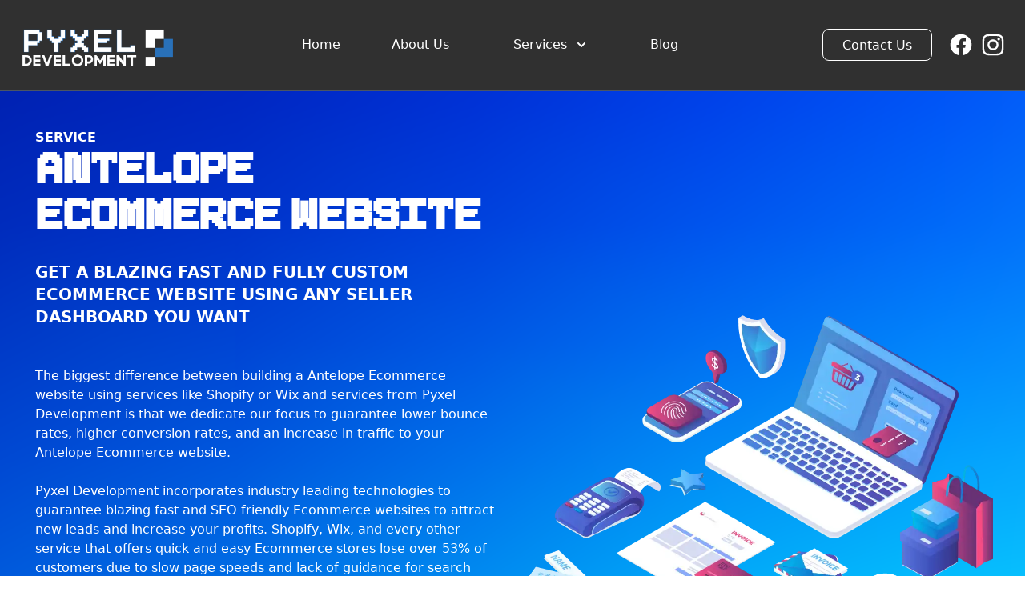

--- FILE ---
content_type: text/html;charset=UTF-8
request_url: https://www.pyxeldev.com/antelope-ca-ecommerce/
body_size: 15145
content:
<!DOCTYPE html><html lang="en" data-react-helmet="lang"><head><meta charset="utf-8"><meta http-equiv="x-ua-compatible" content="ie=edge"><meta name="viewport" content="width=device-width, initial-scale=1, shrink-to-fit=no"><style data-href="/styles.e7b650f09124787d6a17.css" data-identity="gatsby-global-css">/*! tailwindcss v2.2.19 | MIT License | https://tailwindcss.com */

/*! modern-normalize v1.1.0 | MIT License | https://github.com/sindresorhus/modern-normalize */html{-webkit-text-size-adjust:100%;line-height:1.15;-moz-tab-size:4;-o-tab-size:4;tab-size:4}body{font-family:system-ui,-apple-system,Segoe UI,Roboto,Helvetica,Arial,sans-serif,Apple Color Emoji,Segoe UI Emoji;margin:0}hr{color:inherit;height:0}abbr[title]{-webkit-text-decoration:underline dotted;text-decoration:underline dotted}b,strong{font-weight:bolder}code,kbd,pre,samp{font-family:ui-monospace,SFMono-Regular,Consolas,Liberation Mono,Menlo,monospace;font-size:1em}small{font-size:80%}sub,sup{font-size:75%;line-height:0;position:relative;vertical-align:baseline}sub{bottom:-.25em}sup{top:-.5em}table{border-color:inherit;text-indent:0}button,input,optgroup,select,textarea{font-family:inherit;font-size:100%;line-height:1.15;margin:0}button,select{text-transform:none}[type=button],[type=submit],button{-webkit-appearance:button}legend{padding:0}progress{vertical-align:baseline}[type=search]{-webkit-appearance:textfield;outline-offset:-2px}summary{display:list-item}blockquote,dd,dl,figure,h1,h2,h3,h4,h5,h6,hr,p,pre{margin:0}button{background-color:transparent;background-image:none}fieldset,ol,ul{margin:0;padding:0}ol,ul{list-style:none}html{font-family:ui-sans-serif,system-ui,-apple-system,BlinkMacSystemFont,Segoe UI,Roboto,Helvetica Neue,Arial,Noto Sans,sans-serif,Apple Color Emoji,Segoe UI Emoji,Segoe UI Symbol,Noto Color Emoji;line-height:1.5}body{font-family:inherit;line-height:inherit}*,:after,:before{border:0 solid;box-sizing:border-box}hr{border-top-width:1px}img{border-style:solid}textarea{resize:vertical}input::-moz-placeholder,textarea::-moz-placeholder{color:#9ca3af;opacity:1}input:-ms-input-placeholder,textarea:-ms-input-placeholder{color:#9ca3af;opacity:1}input::placeholder,textarea::placeholder{color:#9ca3af;opacity:1}[role=button],button{cursor:pointer}table{border-collapse:collapse}h1,h2,h3,h4,h5,h6{font-size:inherit;font-weight:inherit}a{color:inherit;text-decoration:inherit}button,input,optgroup,select,textarea{color:inherit;line-height:inherit;padding:0}code,kbd,pre,samp{font-family:ui-monospace,SFMono-Regular,Menlo,Monaco,Consolas,Liberation Mono,Courier New,monospace}audio,canvas,embed,iframe,img,object,svg,video{display:block;vertical-align:middle}img,video{height:auto;max-width:100%}[hidden]{display:none}*,:after,:before{--tw-border-opacity:1;border-color:rgba(229,231,235,var(--tw-border-opacity))}.container{width:100%}@media (min-width:640px){.container{max-width:640px}}@media (min-width:768px){.container{max-width:768px}}@media (min-width:1024px){.container{max-width:1024px}}@media (min-width:1280px){.container{max-width:1280px}}@media (min-width:1536px){.container{max-width:1536px}}.sr-only{clip:rect(0,0,0,0);border-width:0;height:1px;margin:-1px;overflow:hidden;padding:0;position:absolute;white-space:nowrap;width:1px}.invisible{visibility:hidden}.fixed{position:fixed}.absolute{position:absolute}.relative{position:relative}.inset-x-0{left:0;right:0}.z-0{z-index:0}.z-10{z-index:10}.z-50{z-index:50}.order-1{order:1}.order-2{order:2}.order-last{order:9999}.m-5{margin:1.25rem}.mx-5{margin-left:1.25rem;margin-right:1.25rem}.mx-auto{margin-left:auto;margin-right:auto}.-mx-2{margin-left:-.5rem;margin-right:-.5rem}.-mx-3{margin-left:-.75rem;margin-right:-.75rem}.mt-1{margin-top:.25rem}.mt-2{margin-top:.5rem}.mt-3{margin-top:.75rem}.mt-4{margin-top:1rem}.mt-5{margin-top:1.25rem}.mt-6{margin-top:1.5rem}.mt-7{margin-top:1.75rem}.mt-8{margin-top:2rem}.mt-10{margin-top:2.5rem}.mt-12{margin-top:3rem}.mt-14{margin-top:3.5rem}.mt-64{margin-top:16rem}.-mt-2{margin-top:-.5rem}.-mt-40{margin-top:-10rem}.-mt-48{margin-top:-12rem}.mr-2{margin-right:.5rem}.-mr-1{margin-right:-.25rem}.mb-2{margin-bottom:.5rem}.mb-3{margin-bottom:.75rem}.mb-4{margin-bottom:1rem}.mb-6{margin-bottom:1.5rem}.mb-7{margin-bottom:1.75rem}.mb-8{margin-bottom:2rem}.mb-14{margin-bottom:3.5rem}.-mb-4{margin-bottom:-1rem}.-mb-8{margin-bottom:-2rem}.-mb-24{margin-bottom:-6rem}.-mb-28{margin-bottom:-7rem}.-mb-48{margin-bottom:-12rem}.-mb-56{margin-bottom:-14rem}.-mb-72{margin-bottom:-18rem}.ml-0{margin-left:0}.ml-2{margin-left:.5rem}.ml-9{margin-left:2.25rem}.ml-10{margin-left:2.5rem}.block{display:block}.inline-block{display:inline-block}.flex{display:flex}.inline-flex{display:inline-flex}.table{display:table}.grid{display:grid}.hidden{display:none}.h-5{height:1.25rem}.h-6{height:1.5rem}.h-7{height:1.75rem}.h-8{height:2rem}.h-9{height:2.25rem}.h-10{height:2.5rem}.h-48{height:12rem}.h-56{height:14rem}.h-auto{height:auto}.w-5{width:1.25rem}.w-6{width:1.5rem}.w-7{width:1.75rem}.w-8{width:2rem}.w-10{width:2.5rem}.w-24{width:6rem}.w-40{width:10rem}.w-44{width:11rem}.w-48{width:12rem}.w-56{width:14rem}.w-60{width:15rem}.w-64{width:16rem}.w-full{width:100%}.max-w-xs{max-width:20rem}.max-w-sm{max-width:24rem}.max-w-md{max-width:28rem}.max-w-lg{max-width:32rem}.max-w-xl{max-width:36rem}.max-w-2xl{max-width:42rem}.max-w-3xl{max-width:48rem}.max-w-4xl{max-width:56rem}.max-w-5xl{max-width:64rem}.max-w-7xl{max-width:80rem}.max-w-max{max-width:-webkit-max-content;max-width:-moz-max-content;max-width:max-content}.flex-shrink-0{flex-shrink:0}.origin-top-right{transform-origin:top right}.transform{--tw-translate-x:0;--tw-translate-y:0;--tw-rotate:0;--tw-skew-x:0;--tw-skew-y:0;--tw-scale-x:1;--tw-scale-y:1;transform:translateX(var(--tw-translate-x)) translateY(var(--tw-translate-y)) rotate(var(--tw-rotate)) skewX(var(--tw-skew-x)) skewY(var(--tw-skew-y)) scaleX(var(--tw-scale-x)) scaleY(var(--tw-scale-y))}.scale-95{--tw-scale-x:.95;--tw-scale-y:.95}.scale-100{--tw-scale-x:1;--tw-scale-y:1}@-webkit-keyframes spin{to{transform:rotate(1turn)}}@keyframes spin{to{transform:rotate(1turn)}}@-webkit-keyframes ping{75%,to{opacity:0;transform:scale(2)}}@keyframes ping{75%,to{opacity:0;transform:scale(2)}}@-webkit-keyframes pulse{50%{opacity:.5}}@keyframes pulse{50%{opacity:.5}}@-webkit-keyframes bounce{0%,to{-webkit-animation-timing-function:cubic-bezier(.8,0,1,1);animation-timing-function:cubic-bezier(.8,0,1,1);transform:translateY(-25%)}50%{-webkit-animation-timing-function:cubic-bezier(0,0,.2,1);animation-timing-function:cubic-bezier(0,0,.2,1);transform:none}}@keyframes bounce{0%,to{-webkit-animation-timing-function:cubic-bezier(.8,0,1,1);animation-timing-function:cubic-bezier(.8,0,1,1);transform:translateY(-25%)}50%{-webkit-animation-timing-function:cubic-bezier(0,0,.2,1);animation-timing-function:cubic-bezier(0,0,.2,1);transform:none}}.cursor-pointer{cursor:pointer}.resize-none{resize:none}.list-disc{list-style-type:disc}.appearance-none{-webkit-appearance:none;-moz-appearance:none;appearance:none}.grid-cols-1{grid-template-columns:repeat(1,minmax(0,1fr))}.grid-cols-2{grid-template-columns:repeat(2,minmax(0,1fr))}.grid-cols-3{grid-template-columns:repeat(3,minmax(0,1fr))}.flex-col{flex-direction:column}.flex-wrap{flex-wrap:wrap}.items-center{align-items:center}.justify-center{justify-content:center}.justify-between{justify-content:space-between}.gap-2{gap:.5rem}.gap-10{gap:2.5rem}.gap-24{gap:6rem}.gap-40{gap:10rem}.gap-48{gap:12rem}.gap-x-5{-moz-column-gap:1.25rem;column-gap:1.25rem}.gap-x-8{-moz-column-gap:2rem;column-gap:2rem}.gap-x-10{-moz-column-gap:2.5rem;column-gap:2.5rem}.gap-y-4{row-gap:1rem}.gap-y-8{row-gap:2rem}.space-x-1>:not([hidden])~:not([hidden]){--tw-space-x-reverse:0;margin-left:calc(.25rem*(1 - var(--tw-space-x-reverse)));margin-right:calc(.25rem*var(--tw-space-x-reverse))}.space-x-2>:not([hidden])~:not([hidden]){--tw-space-x-reverse:0;margin-left:calc(.5rem*(1 - var(--tw-space-x-reverse)));margin-right:calc(.5rem*var(--tw-space-x-reverse))}.space-x-4>:not([hidden])~:not([hidden]){--tw-space-x-reverse:0;margin-left:calc(1rem*(1 - var(--tw-space-x-reverse)));margin-right:calc(1rem*var(--tw-space-x-reverse))}.space-y-3>:not([hidden])~:not([hidden]){--tw-space-y-reverse:0;margin-bottom:calc(.75rem*var(--tw-space-y-reverse));margin-top:calc(.75rem*(1 - var(--tw-space-y-reverse)))}.space-y-8>:not([hidden])~:not([hidden]){--tw-space-y-reverse:0;margin-bottom:calc(2rem*var(--tw-space-y-reverse));margin-top:calc(2rem*(1 - var(--tw-space-y-reverse)))}.overflow-hidden,.truncate{overflow:hidden}.truncate{white-space:nowrap}.overflow-ellipsis,.truncate{text-overflow:ellipsis}.rounded{border-radius:.25rem}.rounded-md{border-radius:.375rem}.rounded-lg{border-radius:.5rem}.rounded-xl{border-radius:.75rem}.rounded-2xl{border-radius:1rem}.rounded-t-lg{border-top-left-radius:.5rem;border-top-right-radius:.5rem}.border-2{border-width:2px}.border{border-width:1px}.border-t{border-top-width:1px}.border-r-2{border-right-width:2px}.border-b-2{border-bottom-width:2px}.border-b{border-bottom-width:1px}.border-solid{border-style:solid}.border-transparent{border-color:transparent}.border-black{--tw-border-opacity:1;border-color:rgba(0,0,0,var(--tw-border-opacity))}.border-white{--tw-border-opacity:1;border-color:rgba(255,255,255,var(--tw-border-opacity))}.border-gray-200{--tw-border-opacity:1;border-color:rgba(229,231,235,var(--tw-border-opacity))}.border-gray-300{--tw-border-opacity:1;border-color:rgba(209,213,219,var(--tw-border-opacity))}.border-gray-500{--tw-border-opacity:1;border-color:rgba(107,114,128,var(--tw-border-opacity))}.border-gray-600{--tw-border-opacity:1;border-color:rgba(75,85,99,var(--tw-border-opacity))}.hover\:border-black:hover{--tw-border-opacity:1;border-color:rgba(0,0,0,var(--tw-border-opacity))}.focus\:border-gray-500:focus{--tw-border-opacity:1;border-color:rgba(107,114,128,var(--tw-border-opacity))}.bg-transparent{background-color:transparent}.bg-black{--tw-bg-opacity:1;background-color:rgba(0,0,0,var(--tw-bg-opacity))}.bg-white{--tw-bg-opacity:1;background-color:rgba(255,255,255,var(--tw-bg-opacity))}.bg-gray-200{--tw-bg-opacity:1;background-color:rgba(229,231,235,var(--tw-bg-opacity))}.bg-banner{--tw-bg-opacity:1;background-color:rgba(48,48,48,var(--tw-bg-opacity))}.bg-offblue{--tw-bg-opacity:1;background-color:rgba(148,184,220,var(--tw-bg-opacity))}.bg-pyxelGray{--tw-bg-opacity:1;background-color:rgba(244,244,244,var(--tw-bg-opacity))}.hover\:bg-transparent:hover{background-color:transparent}.hover\:bg-black:hover{--tw-bg-opacity:1;background-color:rgba(0,0,0,var(--tw-bg-opacity))}.hover\:bg-white:hover{--tw-bg-opacity:1;background-color:rgba(255,255,255,var(--tw-bg-opacity))}.hover\:bg-gray-500:hover{--tw-bg-opacity:1;background-color:rgba(107,114,128,var(--tw-bg-opacity))}.focus\:bg-white:focus{--tw-bg-opacity:1;background-color:rgba(255,255,255,var(--tw-bg-opacity))}.bg-cover{background-size:cover}.bg-left{background-position:0}.bg-no-repeat{background-repeat:no-repeat}.p-2{padding:.5rem}.p-5{padding:1.25rem}.p-8{padding:2rem}.p-10{padding:2.5rem}.px-1{padding-left:.25rem;padding-right:.25rem}.px-2{padding-left:.5rem;padding-right:.5rem}.px-3{padding-left:.75rem;padding-right:.75rem}.px-4{padding-left:1rem;padding-right:1rem}.px-5{padding-left:1.25rem;padding-right:1.25rem}.px-6{padding-left:1.5rem;padding-right:1.5rem}.px-8{padding-left:2rem;padding-right:2rem}.px-10{padding-left:2.5rem;padding-right:2.5rem}.px-14{padding-left:3.5rem;padding-right:3.5rem}.px-20{padding-left:5rem;padding-right:5rem}.py-1{padding-bottom:.25rem;padding-top:.25rem}.py-2{padding-bottom:.5rem;padding-top:.5rem}.py-3{padding-bottom:.75rem;padding-top:.75rem}.py-4{padding-bottom:1rem;padding-top:1rem}.py-5{padding-bottom:1.25rem;padding-top:1.25rem}.py-6{padding-bottom:1.5rem;padding-top:1.5rem}.py-7{padding-bottom:1.75rem;padding-top:1.75rem}.py-10{padding-bottom:2.5rem;padding-top:2.5rem}.py-16{padding-bottom:4rem;padding-top:4rem}.py-20{padding-bottom:5rem;padding-top:5rem}.py-32{padding-bottom:8rem;padding-top:8rem}.py-80{padding-bottom:20rem;padding-top:20rem}.pt-2{padding-top:.5rem}.pt-3{padding-top:.75rem}.pt-4{padding-top:1rem}.pt-5{padding-top:1.25rem}.pt-6{padding-top:1.5rem}.pt-7{padding-top:1.75rem}.pt-10{padding-top:2.5rem}.pt-24{padding-top:6rem}.pt-36{padding-top:9rem}.pt-breadcrumbs{padding-top:7.2rem}.pr-16{padding-right:4rem}.pb-1{padding-bottom:.25rem}.pb-2{padding-bottom:.5rem}.pb-4{padding-bottom:1rem}.pb-5{padding-bottom:1.25rem}.pb-7{padding-bottom:1.75rem}.pb-8{padding-bottom:2rem}.pb-9{padding-bottom:2.25rem}.pb-10{padding-bottom:2.5rem}.pb-96{padding-bottom:24rem}.pl-5{padding-left:1.25rem}.pl-14{padding-left:3.5rem}.text-left{text-align:left}.text-center{text-align:center}.font-pixeboy{font-family:pixeboy}.text-xs{font-size:.75rem;line-height:1rem}.text-sm{font-size:.875rem;line-height:1.25rem}.text-base{font-size:1rem;line-height:1.5rem}.text-lg{font-size:1.125rem}.text-lg,.text-xl{line-height:1.75rem}.text-xl{font-size:1.25rem}.text-2xl{font-size:1.5rem;line-height:2rem}.text-3xl{font-size:1.875rem;line-height:2.25rem}.text-4xl{font-size:2.25rem;line-height:2.5rem}.text-5xl{font-size:3rem;line-height:1}.text-6xl{font-size:3.75rem;line-height:1}.font-light{font-weight:300}.font-normal{font-weight:400}.font-medium{font-weight:500}.font-semibold{font-weight:600}.font-bold{font-weight:700}.uppercase{text-transform:uppercase}.italic{font-style:italic}.leading-6{line-height:1.5rem}.leading-8{line-height:2rem}.leading-10{line-height:2.5rem}.leading-none{line-height:1}.leading-tight{line-height:1.25}.tracking-wide{letter-spacing:.025em}.tracking-wider{letter-spacing:.05em}.text-black{--tw-text-opacity:1;color:rgba(0,0,0,var(--tw-text-opacity))}.text-white{--tw-text-opacity:1;color:rgba(255,255,255,var(--tw-text-opacity))}.text-gray-300{--tw-text-opacity:1;color:rgba(209,213,219,var(--tw-text-opacity))}.text-gray-400{--tw-text-opacity:1;color:rgba(156,163,175,var(--tw-text-opacity))}.text-gray-500{--tw-text-opacity:1;color:rgba(107,114,128,var(--tw-text-opacity))}.text-gray-600{--tw-text-opacity:1;color:rgba(75,85,99,var(--tw-text-opacity))}.text-gray-700{--tw-text-opacity:1;color:rgba(55,65,81,var(--tw-text-opacity))}.text-gray-900{--tw-text-opacity:1;color:rgba(17,24,39,var(--tw-text-opacity))}.text-blue-800{--tw-text-opacity:1;color:rgba(30,64,175,var(--tw-text-opacity))}.hover\:text-black:hover{--tw-text-opacity:1;color:rgba(0,0,0,var(--tw-text-opacity))}.hover\:text-white:hover{--tw-text-opacity:1;color:rgba(255,255,255,var(--tw-text-opacity))}.hover\:text-gray-500:hover{--tw-text-opacity:1;color:rgba(107,114,128,var(--tw-text-opacity))}.hover\:text-gray-600:hover{--tw-text-opacity:1;color:rgba(75,85,99,var(--tw-text-opacity))}.hover\:text-gray-700:hover{--tw-text-opacity:1;color:rgba(55,65,81,var(--tw-text-opacity))}.hover\:text-blue-500:hover{--tw-text-opacity:1;color:rgba(59,130,246,var(--tw-text-opacity))}.opacity-0{opacity:0}.opacity-100{opacity:1}.hover\:opacity-80:hover{opacity:.8}*,:after,:before{--tw-shadow:0 0 #0000}.shadow{--tw-shadow:0 1px 3px 0 rgba(0,0,0,.1),0 1px 2px 0 rgba(0,0,0,.06)}.shadow,.shadow-lg{box-shadow:var(--tw-ring-offset-shadow,0 0 #0000),var(--tw-ring-shadow,0 0 #0000),var(--tw-shadow)}.shadow-lg{--tw-shadow:0 10px 15px -3px rgba(0,0,0,.1),0 4px 6px -2px rgba(0,0,0,.05)}.shadow-xl{--tw-shadow:0 20px 25px -5px rgba(0,0,0,.1),0 10px 10px -5px rgba(0,0,0,.04);box-shadow:var(--tw-ring-offset-shadow,0 0 #0000),var(--tw-ring-shadow,0 0 #0000),var(--tw-shadow)}.focus\:outline-none:focus,.outline-none{outline:2px solid transparent;outline-offset:2px}*,:after,:before{--tw-ring-inset:var(--tw-empty,/*!*/ /*!*/);--tw-ring-offset-width:0px;--tw-ring-offset-color:#fff;--tw-ring-color:rgba(59,130,246,.5);--tw-ring-offset-shadow:0 0 #0000;--tw-ring-shadow:0 0 #0000}.ring-1{--tw-ring-offset-shadow:var(--tw-ring-inset) 0 0 0 var(--tw-ring-offset-width) var(--tw-ring-offset-color);--tw-ring-shadow:var(--tw-ring-inset) 0 0 0 calc(1px + var(--tw-ring-offset-width)) var(--tw-ring-color);box-shadow:var(--tw-ring-offset-shadow),var(--tw-ring-shadow),var(--tw-shadow,0 0 #0000)}.ring-black{--tw-ring-opacity:1;--tw-ring-color:rgba(0,0,0,var(--tw-ring-opacity))}.ring-opacity-5{--tw-ring-opacity:0.05}.transition{transition-duration:.15s;transition-property:background-color,border-color,color,fill,stroke,opacity,box-shadow,transform,filter,-webkit-backdrop-filter;transition-property:background-color,border-color,color,fill,stroke,opacity,box-shadow,transform,filter,backdrop-filter;transition-property:background-color,border-color,color,fill,stroke,opacity,box-shadow,transform,filter,backdrop-filter,-webkit-backdrop-filter;transition-timing-function:cubic-bezier(.4,0,.2,1)}.transition-colors{transition-duration:.15s;transition-property:background-color,border-color,color,fill,stroke;transition-timing-function:cubic-bezier(.4,0,.2,1)}.duration-75{transition-duration:75ms}.duration-100{transition-duration:.1s}.duration-150{transition-duration:.15s}.ease-in{transition-timing-function:cubic-bezier(.4,0,1,1)}.ease-out{transition-timing-function:cubic-bezier(0,0,.2,1)}@font-face{font-family:pixeboy;src:local("pixeboy"),url(/static/pixeboy-3102376766d19b711504d4d48150e1f4.woff) format("woff")}.arrow-pos{left:50%;top:-15%}@media screen and (min-width:768px){.arrow-pos{left:65%;top:-50%}}@media screen and (min-width:1024px){.arrow-pos{left:65%;top:-70%}}@media screen and (min-width:1280px){.arrow-pos{left:68%;top:-65%}}@media (min-width:640px){.sm\:mx-16{margin-left:4rem;margin-right:4rem}.sm\:flex{display:flex}.sm\:px-0{padding-left:0;padding-right:0}}@media (min-width:768px){.md\:order-1{order:1}.md\:order-2{order:2}.md\:col-end-1{grid-column-end:1}.md\:mx-0{margin-left:0;margin-right:0}.md\:mx-20{margin-left:5rem;margin-right:5rem}.md\:mx-auto{margin-left:auto;margin-right:auto}.md\:mt-2{margin-top:.5rem}.md\:mt-3{margin-top:.75rem}.md\:mt-6{margin-top:1.5rem}.md\:mt-10{margin-top:2.5rem}.md\:mt-12{margin-top:3rem}.md\:mt-20{margin-top:5rem}.md\:mt-24{margin-top:6rem}.md\:-mt-6{margin-top:-1.5rem}.md\:-mt-10{margin-top:-2.5rem}.md\:-mt-16{margin-top:-4rem}.md\:mb-0{margin-bottom:0}.md\:mb-2{margin-bottom:.5rem}.md\:-mb-6{margin-bottom:-1.5rem}.md\:-mb-52{margin-bottom:-13rem}.md\:block{display:block}.md\:inline{display:inline}.md\:flex{display:flex}.md\:grid{display:grid}.md\:hidden{display:none}.md\:w-56{width:14rem}.md\:w-80{width:20rem}.md\:w-1\/2{width:50%}.md\:w-max{width:-webkit-max-content;width:-moz-max-content;width:max-content}.md\:max-w-xs{max-width:20rem}.md\:max-w-sm{max-width:24rem}.md\:max-w-md{max-width:28rem}.md\:max-w-lg{max-width:32rem}.md\:max-w-xl{max-width:36rem}.md\:max-w-full{max-width:100%}.md\:grid-cols-2{grid-template-columns:repeat(2,minmax(0,1fr))}.md\:grid-cols-3{grid-template-columns:repeat(3,minmax(0,1fr))}.md\:grid-cols-4{grid-template-columns:repeat(4,minmax(0,1fr))}.md\:items-start{align-items:flex-start}.md\:justify-start{justify-content:flex-start}.md\:justify-end{justify-content:flex-end}.md\:gap-10{gap:2.5rem}.md\:gap-16{gap:4rem}.md\:gap-x-5{-moz-column-gap:1.25rem;column-gap:1.25rem}.md\:gap-x-10{-moz-column-gap:2.5rem;column-gap:2.5rem}.md\:space-x-16>:not([hidden])~:not([hidden]){--tw-space-x-reverse:0;margin-left:calc(4rem*(1 - var(--tw-space-x-reverse)));margin-right:calc(4rem*var(--tw-space-x-reverse))}.md\:space-y-0>:not([hidden])~:not([hidden]){--tw-space-y-reverse:0;margin-bottom:calc(0px*var(--tw-space-y-reverse));margin-top:calc(0px*(1 - var(--tw-space-y-reverse)))}.md\:p-0{padding:0}.md\:px-5{padding-left:1.25rem;padding-right:1.25rem}.md\:px-6{padding-left:1.5rem;padding-right:1.5rem}.md\:px-10{padding-left:2.5rem;padding-right:2.5rem}.md\:px-14{padding-left:3.5rem;padding-right:3.5rem}.md\:py-4{padding-bottom:1rem;padding-top:1rem}.md\:py-20{padding-bottom:5rem;padding-top:5rem}.md\:py-24{padding-bottom:6rem;padding-top:6rem}.md\:py-36{padding-bottom:9rem;padding-top:9rem}.md\:py-40{padding-bottom:10rem;padding-top:10rem}.md\:pt-0{padding-top:0}.md\:pt-10{padding-top:2.5rem}.md\:pt-20{padding-top:5rem}.md\:pr-0{padding-right:0}.md\:pb-3{padding-bottom:.75rem}.md\:pb-10{padding-bottom:2.5rem}.md\:pl-0{padding-left:0}.md\:text-left{text-align:left}.md\:text-center{text-align:center}.md\:text-base{font-size:1rem;line-height:1.5rem}.md\:text-lg{font-size:1.125rem;line-height:1.75rem}.md\:text-xl{font-size:1.25rem;line-height:1.75rem}.md\:text-2xl{font-size:1.5rem;line-height:2rem}.md\:text-3xl{font-size:1.875rem;line-height:2.25rem}.md\:text-4xl{font-size:2.25rem;line-height:2.5rem}.md\:text-5xl{font-size:3rem;line-height:1}.md\:text-6xl{font-size:3.75rem;line-height:1}.md\:text-8xl{font-size:6rem;line-height:1}}@media (min-width:1024px){.lg\:visible{visibility:visible}.lg\:mx-0{margin-left:0;margin-right:0}.lg\:mx-5{margin-left:1.25rem;margin-right:1.25rem}.lg\:mt-0{margin-top:0}.lg\:mt-5{margin-top:1.25rem}.lg\:mt-10{margin-top:2.5rem}.lg\:mt-12{margin-top:3rem}.lg\:mt-14{margin-top:3.5rem}.lg\:mt-16{margin-top:4rem}.lg\:mt-80{margin-top:20rem}.lg\:-mt-11{margin-top:-2.75rem}.lg\:-mb-5{margin-bottom:-1.25rem}.lg\:-mb-7{margin-bottom:-1.75rem}.lg\:-mb-24{margin-bottom:-6rem}.lg\:-mb-28{margin-bottom:-7rem}.lg\:ml-0{margin-left:0}.lg\:block{display:block}.lg\:flex{display:flex}.lg\:grid{display:grid}.lg\:hidden{display:none}.lg\:h-10{height:2.5rem}.lg\:w-32{width:8rem}.lg\:w-56{width:14rem}.lg\:w-72{width:18rem}.lg\:w-80{width:20rem}.lg\:w-96{width:24rem}.lg\:max-w-lg{max-width:32rem}.lg\:max-w-xl{max-width:36rem}.lg\:max-w-2xl{max-width:42rem}.lg\:grid-cols-2{grid-template-columns:repeat(2,minmax(0,1fr))}.lg\:grid-cols-3{grid-template-columns:repeat(3,minmax(0,1fr))}.lg\:grid-cols-4{grid-template-columns:repeat(4,minmax(0,1fr))}.lg\:grid-cols-7{grid-template-columns:repeat(7,minmax(0,1fr))}.lg\:justify-end{justify-content:flex-end}.lg\:gap-x-14{-moz-column-gap:3.5rem;column-gap:3.5rem}.lg\:p-20{padding:5rem}.lg\:px-0{padding-left:0;padding-right:0}.lg\:px-5{padding-left:1.25rem;padding-right:1.25rem}.lg\:px-6{padding-left:1.5rem;padding-right:1.5rem}.lg\:px-10{padding-left:2.5rem;padding-right:2.5rem}.lg\:px-20{padding-left:5rem;padding-right:5rem}.lg\:py-5{padding-bottom:1.25rem;padding-top:1.25rem}.lg\:py-8{padding-bottom:2rem;padding-top:2rem}.lg\:py-10{padding-bottom:2.5rem;padding-top:2.5rem}.lg\:py-24{padding-bottom:6rem;padding-top:6rem}.lg\:py-56{padding-bottom:14rem;padding-top:14rem}.lg\:py-60{padding-bottom:15rem;padding-top:15rem}.lg\:pt-0{padding-top:0}.lg\:pt-12{padding-top:3rem}.lg\:pt-16{padding-top:4rem}.lg\:pt-28{padding-top:7rem}.lg\:pt-32{padding-top:8rem}.lg\:pb-10{padding-bottom:2.5rem}.lg\:pb-12{padding-bottom:3rem}.lg\:text-left{text-align:left}.lg\:text-sm{font-size:.875rem;line-height:1.25rem}.lg\:text-base{font-size:1rem;line-height:1.5rem}.lg\:text-lg{font-size:1.125rem;line-height:1.75rem}.lg\:text-4xl{font-size:2.25rem;line-height:2.5rem}.lg\:text-5xl{font-size:3rem;line-height:1}.lg\:leading-8{line-height:2rem}}@media (min-width:1280px){.xl\:container{width:100%}@media (min-width:640px){.xl\:container{max-width:640px}}@media (min-width:768px){.xl\:container{max-width:768px}}@media (min-width:1024px){.xl\:container{max-width:1024px}}@media (min-width:1280px){.xl\:container{max-width:1280px}}@media (min-width:1536px){.xl\:container{max-width:1536px}}.xl\:mx-auto{margin-left:auto;margin-right:auto}.xl\:mt-5{margin-top:1.25rem}.xl\:mt-10{margin-top:2.5rem}.xl\:mt-28{margin-top:7rem}.xl\:mt-48{margin-top:12rem}.xl\:-mt-1{margin-top:-.25rem}.xl\:mb-4{margin-bottom:1rem}.xl\:mb-12{margin-bottom:3rem}.xl\:hidden{display:none}.xl\:w-9\/12{width:75%}.xl\:max-w-xl{max-width:36rem}.xl\:max-w-3xl{max-width:48rem}.xl\:grid-cols-3{grid-template-columns:repeat(3,minmax(0,1fr))}.xl\:grid-cols-4{grid-template-columns:repeat(4,minmax(0,1fr))}.xl\:grid-cols-5{grid-template-columns:repeat(5,minmax(0,1fr))}.xl\:gap-12{gap:3rem}.xl\:px-14{padding-left:3.5rem;padding-right:3.5rem}.xl\:py-7{padding-bottom:1.75rem;padding-top:1.75rem}.xl\:py-40{padding-bottom:10rem;padding-top:10rem}.xl\:py-52{padding-bottom:13rem;padding-top:13rem}.xl\:pt-40{padding-top:10rem}.xl\:text-base{font-size:1rem;line-height:1.5rem}.xl\:text-4xl{font-size:2.25rem;line-height:2.5rem}.xl\:text-6xl{font-size:3.75rem;line-height:1}.xl\:text-7xl{font-size:4.5rem;line-height:1}.xl\:leading-8{line-height:2rem}}@media (min-width:1536px){.\32xl\:mt-10{margin-top:2.5rem}.\32xl\:mt-12{margin-top:3rem}.\32xl\:mt-16{margin-top:4rem}.\32xl\:-mt-10{margin-top:-2.5rem}.\32xl\:-mt-16{margin-top:-4rem}.\32xl\:ml-blogHeading{margin-left:17.2rem}.\32xl\:-ml-8{margin-left:-2rem}.\32xl\:w-blog{width:62%}.\32xl\:px-0{padding-left:0;padding-right:0}.\32xl\:py-8{padding-bottom:2rem;padding-top:2rem}.\32xl\:py-16{padding-top:4rem}.\32xl\:pb-16,.\32xl\:py-16{padding-bottom:4rem}.\32xl\:text-base{font-size:1rem;line-height:1.5rem}}</style><meta name="generator" content="Gatsby 4.2.0"><link rel="canonical" href="https://www.pyxeldev.com/antelope-ca-ecommerce" data-baseprotocol="https:" data-basehost="www.pyxeldev.com"><link rel="preconnect" href="https://www.google-analytics.com"><link rel="dns-prefetch" href="https://www.google-analytics.com"><link rel="icon" href="/favicon-32x32.png?v=459ebfba309d439dad3e227f3e02c597" type="image/png"><link rel="icon" href="/favicon.svg?v=459ebfba309d439dad3e227f3e02c597" type="image/svg+xml"><link rel="manifest" href="/manifest.webmanifest" crossorigin="anonymous"><meta name="theme-color" content="#303030"><link rel="apple-touch-icon" sizes="48x48" href="/icons/icon-48x48.png?v=459ebfba309d439dad3e227f3e02c597"><link rel="apple-touch-icon" sizes="72x72" href="/icons/icon-72x72.png?v=459ebfba309d439dad3e227f3e02c597"><link rel="apple-touch-icon" sizes="96x96" href="/icons/icon-96x96.png?v=459ebfba309d439dad3e227f3e02c597"><link rel="apple-touch-icon" sizes="144x144" href="/icons/icon-144x144.png?v=459ebfba309d439dad3e227f3e02c597"><link rel="apple-touch-icon" sizes="192x192" href="/icons/icon-192x192.png?v=459ebfba309d439dad3e227f3e02c597"><link rel="apple-touch-icon" sizes="256x256" href="/icons/icon-256x256.png?v=459ebfba309d439dad3e227f3e02c597"><link rel="apple-touch-icon" sizes="384x384" href="/icons/icon-384x384.png?v=459ebfba309d439dad3e227f3e02c597"><link rel="apple-touch-icon" sizes="512x512" href="/icons/icon-512x512.png?v=459ebfba309d439dad3e227f3e02c597"><style>.gatsby-image-wrapper{position:relative;overflow:hidden}.gatsby-image-wrapper picture.object-fit-polyfill{position:static!important}.gatsby-image-wrapper img{bottom:0;height:100%;left:0;margin:0;max-width:none;padding:0;position:absolute;right:0;top:0;width:100%;object-fit:cover}.gatsby-image-wrapper [data-main-image]{opacity:0;transform:translateZ(0);transition:opacity .25s linear;will-change:opacity}.gatsby-image-wrapper-constrained{display:inline-block;vertical-align:top}</style><noscript><style>.gatsby-image-wrapper noscript [data-main-image]{opacity:1!important}.gatsby-image-wrapper [data-placeholder-image]{opacity:0!important}</style></noscript><title>Antelope Ecommerce Website Development | Ecommerce Website Design</title><meta data-react-helmet="true" name="description" content="Pyxel Development offers professional Antelope Ecommerce Website Design, Ecommerce website development, and Ecommerce website consulting services that are guaranteed to boost your business to the next level at an affordable rate."><meta data-react-helmet="true" property="og:title" content="Antelope Ecommerce Website Development | Ecommerce Website Design"><meta data-react-helmet="true" property="og:description" content="Pyxel Development offers professional Antelope Ecommerce Website Design, Ecommerce website development, and Ecommerce website consulting services that are guaranteed to boost your business to the next level at an affordable rate."><meta data-react-helmet="true" property="og:type" content="WebSite"><meta data-react-helmet="true" property="og:url" content="https://www.pyxeldev.com/antelope-ca-ecommerce"><meta data-react-helmet="true" property="og:image" content="https://www.pyxeldev.com/pyxel-logo.png"><meta data-react-helmet="true" property="og:image:width" content="820"><meta data-react-helmet="true" property="og:image:height" content="312"><meta data-react-helmet="true" property="og:image:type" content="image/png"><meta data-react-helmet="true" property="og:locale" content="en_US"><meta data-react-helmet="true" property="og:site_name" content="Pyxel Development"><meta data-react-helmet="true" name="twitter:creator" content="@pyxeldevelopment"><meta data-react-helmet="true" name="twitter:title" content="Antelope Ecommerce Website Development | Ecommerce Website Design"><meta data-react-helmet="true" name="twitter:description" content="Pyxel Development offers professional Antelope Ecommerce Website Design, Ecommerce website development, and Ecommerce website consulting services that are guaranteed to boost your business to the next level at an affordable rate."><meta data-react-helmet="true" name="twitter:card" content="summary"><meta data-react-helmet="true" name="keywords" content="Antelope Ecommerce website,Antelope Ecommerce developer,Antelope Ecommerce,Antelope website store,Antelope Ecommerce website designer"><script data-react-helmet="true" type="application/ld+json">{
                "@context": "https://schema.org",
                "@graph": [
                {    
                    "@type": "ProfessionalService",
                    "name": "Pyxel Development",
                    "image": "https://www.pyxeldev.com/pyxel-logo.png",
                    "logo": {
                        "@type" : "ImageObject",
                        "url" : "https://www.pyxeldev.com/pyxel-logo.png"
                    },
                    "description": "Pyxel Development offers professional Antelope Ecommerce Website Design, Ecommerce website development, and Ecommerce website consulting services that are guaranteed to boost your business to the next level at an affordable rate.",
                    "@id": "https://www.pyxeldev.com/",
                    "url": "https://www.pyxeldev.com/",
                    "telephone": "916-821-9044",
                    "priceRange": "$$$",
                    "address": {
                        "@type": "PostalAddress",
                        "streetAddress": "500 Capitol Mall STE 2350",
                        "addressLocality": "Sacramento",
                        "addressRegion": "CA",
                        "postalCode": "95814",
                        "addressCountry": "US"
                    },
                    "location": {
                        "@type": "Place",
                        "geo": {
                            "@type": "GeoCircle",
                            "geoMidpoint": {
                            "@type": "GeoCoordinates",
                            "latitude": 38.5780883,
                            "longitude": -121.5014984
                            },
                        "geoRadius": "50"
                        }
                    },
                    "paymentAccepted": "Cash, Credit Card, Apple Pay, Venmo, CashApp",
                    "areaServed" : {
                        "@type": "GeoCircle",
                        "geoMidpoint": {
                            "@type": "GeoCoordinates",
                            "latitude": 38.5780883,
                            "longitude": -121.5014984
                        },
                        "geoRadius": "5000"
                    },
                    "openingHoursSpecification": {
                        "@type": "OpeningHoursSpecification",
                        "dayOfWeek": [
                            "Monday",
                            "Tuesday",
                            "Wednesday",
                            "Thursday",
                            "Friday",
                            "Saturday",
                            "Sunday"
                    ],
                    "opens": "09:00",
                    "closes": "22:00"
                    },
                    "sameAs": [
                        "https://www.facebook.com/pyxeldevelopment/",
                        "https://www.instagram.com/pyxeldevelopment/",
                        "https://www.pyxeldev.com/"
                    ] 
                },
                {
                    "@type": "ImageObject",
                    "image": "https://www.pyxeldev.com/pyxel-logo.png",
                    "url": "https://www.pyxeldev.com/"
                },
                {
                    "@type": "ImageObject",
                    "image": "https://www.pyxeldev.com/favicon.svg",
                    "url": "https://www.pyxeldev.com/"
                },
                {
                    "@type": "WebPage",
                    "name": "Antelope Ecommerce Website Development | Ecommerce Website Design",
                    "@id": "https://www.pyxeldev.com/antelope-ca-ecommerce",
                    "url": "https://www.pyxeldev.com/antelope-ca-ecommerce",
                    "inLanguage": "en-US",
                    "description": "Pyxel Development offers professional Antelope Ecommerce Website Design, Ecommerce website development, and Ecommerce website consulting services that are guaranteed to boost your business to the next level at an affordable rate.",
                    "publisher": {
                        "@type": "ProfilePage",
                         "name": "Pyxel Development"
                    },
                    "about": {
                        "@type" : "Organization",
                        "name" : "Pyxel Development",
                        "legalName": "Pyxel Development LLC",
                        "foundingDate": "2021",
                        "founders": [
                            {
                                "@type": "Person",
                                "name": "Max"
                            }
                        ],
                        "contactPoint": {
                            "@type": "ContactPoint",
                            "contactType": "customer support",
                            "telephone": "[+1916-821-9044]",
                            "email": "admin@pyxeldev.com"
                            },
                        "@id" : "https://www.pyxeldev.com/",
                        "url" : "https://www.pyxeldev.com/",
                        "sameAs" : [
                            "https://www.facebook.com/pyxeldevelopment/",
                            "https://www.instagram.com/pyxeldevelopment/"
                        ],
                        "image": {
                            "@type": "ImageObject",
                            "@id": "https://www.pyxeldev.com/pyxel-logo.png",
                            "caption": "Pyxel Development",
                            "width": "820",
                            "height": "312",
                            "url": "https://www.pyxeldev.com/pyxel-logo.png"
                        },
                        "logo": {
                            "@type": "ImageObject",
                            "@id": "https://www.pyxeldev.com/pyxel-logo.png",
                            "caption": "Pyxel Development",
                            "width": "820",
                            "height": "312",
                            "url": "https://www.pyxeldev.com/pyxel-logo.png",
                            "inLanguage": "en-US"
                        }
                    },
                    "isPartOf": {
                        "@type": "WebSite",
                        "name": "Pyxel Development",
                        "@id": "https://www.pyxeldev.com/",
                        "url": "https://www.pyxeldev.com/",
                        "description": "Pyxel Development offers professional Antelope Ecommerce Website Design, Ecommerce website development, and Ecommerce website consulting services that are guaranteed to boost your business to the next level at an affordable rate.",
                        "inLanguage": "en-US",
                        "publisher": {
                            "@type": "Organization",
                            "@id": "https://www.pyxeldev.com/",
                            "name": "Pyxel Development",
                            "sameAs": [
                                "https://www.facebook.com/pyxeldevelopment/",
                                "https://www.instagram.com/pyxeldevelopment/",
                                "https://www.pyxeldev.com/"
                            ] 
                        },
                        "potentialAction": {
                            "@type": "SearchAction",
                            "target": "https://www.pyxeldev.com/{search_term_string}",
                             "query-input": "required name=search_term_string"
                        }
                    }
                }
            ]
            }</script><script data-react-helmet="true" type="application/ld+json">{
                "@context": "https://schema.org/", 
                "@type": "Product", 
                "name": "Antelope Ecommerce",
                "image": "https://www.pyxeldev.com/pyxel-logo.png",
                "logo": "https://www.pyxeldev.com/pyxel-logo.png",
                "description": "Pyxel Development offers professional Antelope Ecommerce Website Design, Ecommerce website development, and Ecommerce website consulting services that are guaranteed to boost your business to the next level at an affordable rate.",
                "brand": {
                    "@type": "Brand",
                    "name": "Antelope Ecommerce"
                },
                "mpn": "10000003",
                "sku": "10000003",
                "offers": {
                    "@type": "AggregateOffer",
                    "url": "https://www.pyxeldev.com/antelope-ca-ecommerce",
                    "priceCurrency": "USD",
                    "lowPrice": "100",
                    "highPrice": "25000",
                    "offerCount": "50"
                },
                "aggregateRating": {
                    "@type": "AggregateRating",
                    "ratingValue": "9.5",
                    "bestRating": "10",
                    "worstRating": "1",
                    "ratingCount": "5",
                    "reviewCount": "5"
                },
                "review": [{
                    "@type": "Review",
                    "reviewBody": "I had an amazing experience dealing with Pyxel Development. The guys really knew what they were doing and were able to answer all of my questions and help me get set-up with all of the services that my business needed (website design, website development, and SEO). They were able to get everything done quickly and i seen a big increase in my online conversion rate and an increase in my online presence!",
                    "reviewRating": {
                    "@type": "Rating",
                    "ratingValue": "10",
                    "bestRating": "10",
                    "worstRating": "1"
                    },
                    "author": {"@type": "Person", "name": "Tamara"}
                },{
                    "@type": "Review",
                    "reviewBody": "I was looking for a web design and SEO agency to take over and create a responsive website design and to develop my website and implement SEO marketing tactics in a reasonable time frame. The guys at pyxel development were easy to talk to, they were super nice, and were very informative and knowledgeable about all the services that I was looking for. They were able to provide me with an amazing website that looks better than all of my competitors. Will definitely recommend this local business and will do business again. Thanks!",
                    "reviewRating": {
                    "@type": "Rating",
                    "ratingValue": "9.5",
                    "bestRating": "10",
                    "worstRating": "1"
                    },
                    "author": {"@type": "Person", "name": "Yulia"}
                },{
                    "@type": "Review",
                    "reviewBody": "I am a small business owner in the Sacramento area and desperately needed a website to show my work and reach new clients. Pyxel Development was able to answer all of my questions and were able to offer me an Amazing price for a full website design, seo, and all of the other website marketing tactics.",
                    "reviewRating": {
                    "@type": "Rating",
                    "ratingValue": "9",
                    "bestRating": "10",
                    "worstRating": "1"
                    },
                    "author": {"@type": "Person", "name": "Mark"}
                },{
                    "@type": "Review",
                    "reviewBody": "I needed a website to grow and market my new construction company and I am glad that I chose Pyxel Development. The guys really knew what they were doing and were able to make me a Fully custom website design and implement seo and other marketing tactics all for a super affordable price. Did I mention that they had the product completed well before the estimated date and the final product was AMAZING!",
                    "reviewRating": {
                    "@type": "Rating",
                    "ratingValue": "9.5",
                    "bestRating": "10",
                    "worstRating": "1"
                    },
                    "author": {"@type": "Person", "name": "Sam"}
                },{
                    "@type": "Review",
                    "reviewBody": "Small business, BIG RESULTS. The owner has been integral to my new E-commerce business. They stayed within my budget and delivered.",
                    "reviewRating": {
                    "@type": "Rating",
                    "ratingValue": "10",
                    "bestRating": "10",
                    "worstRating": "1"
                    },
                    "author": {"@type": "Person", "name": "James"}
                }]
             }</script><script data-react-helmet="true" type="application/ld+json">{
                    "@context": "https://schema.org/", 
                    "@type": "Service", 
                    "serviceType": "Antelope Ecommerce",
                    "logo": "https://www.pyxeldev.com/pyxel-logo.png",
                    "image": "https://www.pyxeldev.com/pyxel-logo.png",
                    "url": "https://www.pyxeldev.com/antelope-ca-ecommerce",
                    "provider": {
                        "@type": "LocalBusiness",
                        "name": "Pyxel Development",
                        "image": "https://www.pyxeldev.com/pyxel-logo.png",
                        "telephone": "(916) 821-9044",
                            "priceRange": "$$$",
                            "openingHours": "Mo, Tu, We, Th, Fr 09:00-22:00",
                        "paymentAccepted" : "Cash, Credit Card, Apple Pay, Venmo, CashApp",
                        "address": {
                            "@type": "PostalAddress",
                            "addressLocality": "Sacramento, California",
                            "postalCode": "95814",
                            "streetAddress": "500 Capitol Mall, STE 2350"
                        },
                        "location": {
                            "@type": "Place",
                            "geo": {
                                "@type": "GeoCircle",
                                "geoMidpoint": {
                                "@type": "GeoCoordinates",
                                "latitude": 38.5780883,
                                "longitude": -121.5014984
                                },
                            "geoRadius": "50"
                            }
                        },
                        "areaServed" : {
                            "@type": "State",
                            "name": "California"
                        },
                        "brand": "Pyxel Development",
                        "logo": {
                            "@type": "ImageObject",
                            "url": "https://www.pyxeldev.com/pyxel-logo.png",
                            "width": "820",
                            "height": "312"
                        },
                        "slogan": "At Pyxel Development, we focus on making your business successful. We don't stop working until you are happy!",
                        "description":"Pyxel Development offers professional Antelope Ecommerce Website Design, Ecommerce website development, and Ecommerce website consulting services that are guaranteed to boost your business to the next level at an affordable rate."
                    }
                 }</script><link rel="sitemap" type="application/xml" href="/sitemap/sitemap-index.xml"><link as="script" rel="preload" href="/webpack-runtime-b999be2d4106957bcd33.js"><link as="script" rel="preload" href="/framework-e4a68bec1293025b2e1b.js"><link as="script" rel="preload" href="/app-629b642d6e2a6ded09bc.js"><link as="script" rel="preload" href="/commons-0ea4f13119ce4ac327bf.js"><link as="script" rel="preload" href="/component---src-templates-service-pages-ecommerce-contentful-js-9664cbc48c6cf6b56bd9.js"><link as="fetch" rel="preload" href="/page-data/antelope-ca-ecommerce/page-data.json" crossorigin="anonymous"><link as="fetch" rel="preload" href="/page-data/sq/d/1335106242.json" crossorigin="anonymous"><link as="fetch" rel="preload" href="/page-data/app-data.json" crossorigin="anonymous"><link rel="prefetch" href="/page-data/index/page-data.json" crossorigin="anonymous" as="fetch"><link rel="prefetch" href="/page-data/contact/page-data.json" crossorigin="anonymous" as="fetch"><link rel="prefetch" href="/page-data/index/page-data.json" crossorigin="anonymous" as="fetch"><link rel="prefetch" href="/page-data/blog/page-data.json" crossorigin="anonymous" as="fetch"><link rel="prefetch" href="/component---src-pages-index-js-550e4c4002be3f35686e.js"><link rel="prefetch" href="/component---src-pages-index-js-550e4c4002be3f35686e.js"><link rel="prefetch" href="/component---src-pages-contact-js-b02c875246bfa58dee3c.js"><link rel="prefetch" href="/component---src-pages-blog-js-23f46e8759229cf91162.js"></head><body><div id="___gatsby"><div style="outline:none" tabindex="-1" id="gatsby-focus-wrapper"><div><div class="fixed inset-x-0 z-10 border-b-2 border-gray-600" style="background-color:#303030"><div class=" text-white text-md font-normal"><div class="flex items-center justify-between px-2 md:px-6 py-3 container mx-auto"><div class="w-48"><a href="/"><img title="Pyxel Development Web Design and SEO" alt="Pyxel Development Web Design and SEO" src="/static/pyxel-logo-white_3-47b7f3d98d64816c8636324b45f83f36.png"></a></div><div class="items-center md:space-x-16 hidden lg:flex"><a href="/"><button class="hover:text-gray-500" type="button"><span>Home</span></button></a><a href="/about"><button class="hover:text-gray-500 " type="button"><span>About Us</span></button></a><div class="relative inline-block text-left"><div><button class="inline-flex px-4 py-2 hover:text-gray-500 focus:outline-none" id="headlessui-menu-button-1" type="button" aria-haspopup="true" aria-expanded="false">Services<svg xmlns="http://www.w3.org/2000/svg" viewBox="0 0 20 20" fill="currentColor" aria-hidden="true" class="w-5 h-6 ml-2 -mr-1 text-violet-900 hover:text-gray-500"><path fill-rule="evenodd" d="M5.293 7.293a1 1 0 011.414 0L10 10.586l3.293-3.293a1 1 0 111.414 1.414l-4 4a1 1 0 01-1.414 0l-4-4a1 1 0 010-1.414z" clip-rule="evenodd"></path></svg></button></div></div><a href="/blog"><button class="hover:text-gray-500" type="button"><span>Blog</span></button></a></div><div class="flex items-center mx-auto lg:mx-0"><a href="/contact"><button class="m-5 relative hidden sm:flex h-10 py-2 px-6 text-white sm:mx-16 md:mx-20 lg:mx-5 transition-colors bg-transparent rounded-lg border border-white focus:shadow-outline hover:bg-gray-500"><span>Contact Us</span></button></a><ul class="flex px-20 sm:px-0 py-7 space-x-2"><a class=" text-white hover:text-gray-500" href="https://www.facebook.com/pyxeldevelopment/" target="blank" rel="noreferrer" title="Visit Pyxel Development on Facebook" alt="Visit Pyxel Development on Facebook"><svg class="h-8 w-8" fill="currentColor" viewBox="0 0 24 24"><path fill-rule="evenodd" d="M22 12c0-5.523-4.477-10-10-10S2 6.477 2 12c0 4.991 3.657 9.128 8.438 9.878v-6.987h-2.54V12h2.54V9.797c0-2.506 1.492-3.89 3.777-3.89 1.094 0 2.238.195 2.238.195v2.46h-1.26c-1.243 0-1.63.771-1.63 1.562V12h2.773l-.443 2.89h-2.33v6.988C18.343 21.128 22 16.991 22 12z" clip-rule="evenodd"></path></svg></a><a href="https://www.instagram.com/pyxeldevelopment/" target="_blank" rel="noreferrer" title="Visit Pyxel Development on Instagram" alt="Visit Pyxel Development on Instagram" class="text-white hover:text-gray-500"><span class="sr-only">Instagram</span><svg class="h-8 w-8" fill="currentColor" viewBox="0 0 24 24"><path fill-rule="evenodd" d="M12.315 2c2.43 0 2.784.013 3.808.06 1.064.049 1.791.218 2.427.465a4.902 4.902 0 011.772 1.153 4.902 4.902 0 011.153 1.772c.247.636.416 1.363.465 2.427.048 1.067.06 1.407.06 4.123v.08c0 2.643-.012 2.987-.06  4.043-.049 1.064-.218 1.791-.465 2.427a4.902 4.902 0 01-1.153 1.772 4.902 4.902 0 01-1.772 1.153c-.636.247-1.363.416-2.427.465-1.067.048-1.407.06-4.123.06h-.08c-2.643 0-2.987-.012-4.043-.06-1.064-.049-1.791-.218-2.427-.465a4.902 4.902 0  01-1.772-1.153 4.902 4.902 0 01-1.153-1.772c-.247-.636-.416-1.363-.465-2.427-.047-1.024-.06-1.379-.06-3.808v-.63c0-2.43.013-2.784.06-3.808.049-1.064.218-1.791.465-2.427a4.902 4.902 0 011.153-1.772A4.902 4.902 0 015.45 2.525c.636-.247 1.363-.416  2.427-.465C8.901 2.013 9.256 2 11.685 2h.63zm-.081 1.802h-.468c-2.456 0-2.784.011-3.807.058-.975.045-1.504.207-1.857.344-.467.182-.8.398-1.15.748-.35.35-.566.683-.748 1.15-.137.353-.3.882-.344 1.857-.047 1.023-.058 1.351-.058 3.807v.468c0 2.456.011  2.784.058 3.807.045.975.207 1.504.344 1.857.182.466.399.8.748 1.15.35.35.683.566 1.15.748.353.137.882.3 1.857.344 1.054.048 1.37.058 4.041.058h.08c2.597 0 2.917-.01 3.96-.058.976-.045 1.505-.207 1.858-.344.466-.182.8-.398 1.15-.748.35-.35.566-.683.748-1.15.137-.353.3-.882.344-1.857.048-1.055.058-1.37.058-4.041v-.08c0-2.597-.01-2.917-.058-3.96-.045-.976-.207-1.505-.344-1.858a3.097 3.097 0 00-.748-1.15 3.098 3.098 0 00-1.15-.748c-.353-.137-.882-.3-1.857-.344-1.023-.047-1.351-.058-3.807-.058zM12 6.865a5.135 5.135 0 110 10.27 5.135 5.135 0 010-10.27zm0 1.802a3.333 3.333 0 100 6.666 3.333 3.333 0 000-6.666zm5.338-3.205a1.2 1.2 0 110 2.4 1.2 1.2 0 010-2.4z" clip-rule="evenodd"></path></svg></a></ul></div><button class=" text-white cursor-pointer text-xl leading-none py-1 border border-solid border-transparent rounded bg-transparent block lg:hidden outline-none focus:outline-none" type="button"><svg xmlns="http://www.w3.org/2000/svg" class="h-8 w-8 mx-auto" fill="none" viewBox="0 0 24 24" stroke="currentColor"><path stroke-linecap="round" stroke-linejoin="round" stroke-width="2" d="M4 6h16M4 10h16M4 14h16M4 18h16"></path></svg></button><div class=" hidden"><div class="absolute mt-14 inset-x-0 border-t border-gray-300 transition transform origin-top-right z-50 lg:hidden"><div class=" shadow-lg font-display"><div class="shadow-xs bg-white text-black"><div><a class="block py-4 px-8 font-semibold border-b border-gray-300 font-semibold text-base transition-colors duration-150 ease-in button-active-bhvr hover:text-gray-500" href="/"><span>Home</span></a><div class="py-4 px-8  border-b border-gray-300"><a class="block font-semibold font-semibold text-base transition-colors duration-150 ease-in button-active-bhvr hover:text-gray-500" href="/about"><span>About Us</span></a></div><div class="py-4 px-8 border-b border-gray-300"><div class="relative inline-block text-left"><div><button class="inline-flex font-semibold block mb-2 hover:text-gray-500 focus:outline-none" id="headlessui-menu-button-2" type="button" aria-haspopup="true" aria-expanded="false">Services<svg xmlns="http://www.w3.org/2000/svg" viewBox="0 0 20 20" fill="currentColor" aria-hidden="true" class="w-5 h-6 ml-2 -mr-1 text-violet-900 hover:text-gray-500"><path fill-rule="evenodd" d="M5.293 7.293a1 1 0 011.414 0L10 10.586l3.293-3.293a1 1 0 111.414 1.414l-4 4a1 1 0 01-1.414 0l-4-4a1 1 0 010-1.414z" clip-rule="evenodd"></path></svg></button></div></div></div><a class="block py-4 px-8 font-semibold border-b border-gray-300 font-semibold text-base hover:text-gray-500 transition-colors duration-150 ease-in button-active-bhvr" href="/blog/"><span>Blog</span></a></div><a class="block py-4 px-8 font-semibold border-b border-gray-300 font-semibold text-base hover:text-gray-500 transition-colors duration-150 ease-in button-active-bhvr" href="/contact/"><span>Contact Us</span></a></div></div></div></div></div></div></div><main><div class="bg-no-repeat bg-cover bg-left" style="background-image:url(/static/Bg6-ba524fdf4e95b68a6d44e1da309c71a4.png);width:100%;height:100%;background-attachment:absolute"><div class="container gap-x-10 grid lg:grid-cols-2 text-white font-bold p-10 pt-36 mx-auto xl:py-40"><div class="flex justify-center lg:justify-end"><div><p>SERVICE</p><h1 class="text-5xl md:text-6xl xl:text-7xl font-pixeboy" style="line-height:80%">Antelope<br>Ecommerce<!-- --> Website</h1><h2 class="uppercase text-md md:text-xl max-w-lg mt-7 uppercase">Get a Blazing fast and fully custom Ecommerce website using any seller dashboard you want</h2><div class="max-w-xl font-normal text-xs md:text-base"><p class="mt-7 md:mt-12">The biggest difference between building a <!-- -->Antelope<!-- --> Ecommerce website using services like Shopify or Wix and services from Pyxel Development is that we dedicate our focus to guarantee lower bounce rates, higher conversion rates, and an increase in traffic to your <!-- -->Antelope<!-- --> Ecommerce website.<br><br> Pyxel Development incorporates industry leading technologies to guarantee blazing fast and SEO friendly Ecommerce websites to attract new leads and increase your profits. Shopify, Wix, and every other service that offers quick and easy Ecommerce stores lose over 53% of customers due to slow page speeds and lack of guidance for search engine optimization. Pyxel Development GUARANTEES the success of your <!-- -->Antelope<!-- --> Ecommerce website because we work with you to optimize your website to leave your competition in the dust!</p><div class="hidden lg:block mt-10 md:mt-12 xl:mt-28"><a title="Request a Free Quote" alt="Request a Free Quote" href="/request-quote"><button class="relative h-10 px-6 text-white transition-colors bg-transparent rounded-lg border border-white focus:shadow-outline hover:bg-white hover:text-gray-600"><span>Request Quote</span></button></a><div class="hover:text-gray-600 mt-4"><a class="font-normal mt-1 text-sm" href="tel:916-821-9044" title="Call Pyxel Development" alt="Call Pyxel Development">Call Us: (916) 821-9044</a></div></div></div></div></div><div class="flex items-center pt-10 lg:pt-0 mx-auto max-w-md lg:max-w-2xl"><div data-gatsby-image-wrapper="" class="gatsby-image-wrapper gatsby-image-wrapper-constrained"><div style="max-width:977px;display:block"><img alt="" role="presentation" aria-hidden="true" src="data:image/svg+xml;charset=utf-8,%3Csvg height='603' width='977' xmlns='http://www.w3.org/2000/svg' version='1.1'%3E%3C/svg%3E" style="max-width:100%;display:block;position:static"></div><div aria-hidden="true" data-placeholder-image="" style="opacity: 0; transition: opacity 500ms linear;"></div><picture><source type="image/webp" sizes="(min-width: 977px) 977px, 100vw" srcset="/static/a2fbe9c65fb3e8993763974fbc5a72fc/c079e/ecommerce.webp 244w,/static/a2fbe9c65fb3e8993763974fbc5a72fc/4a946/ecommerce.webp 489w,/static/a2fbe9c65fb3e8993763974fbc5a72fc/d7b0b/ecommerce.webp 977w"><img data-gatsby-image-ssr="" title="Antelope Ecommerce Website agency" data-main-image="" style="opacity: 1;" sizes="(min-width: 977px) 977px, 100vw" decoding="async" loading="lazy" alt="Antelope Ecommerce Website agency" src="/static/a2fbe9c65fb3e8993763974fbc5a72fc/faa0e/ecommerce.png" srcset="/static/a2fbe9c65fb3e8993763974fbc5a72fc/8fc7e/ecommerce.png 244w,/static/a2fbe9c65fb3e8993763974fbc5a72fc/4cece/ecommerce.png 489w,/static/a2fbe9c65fb3e8993763974fbc5a72fc/faa0e/ecommerce.png 977w"></picture><noscript><picture><source type="image/webp" srcSet="/static/a2fbe9c65fb3e8993763974fbc5a72fc/c079e/ecommerce.webp 244w,/static/a2fbe9c65fb3e8993763974fbc5a72fc/4a946/ecommerce.webp 489w,/static/a2fbe9c65fb3e8993763974fbc5a72fc/d7b0b/ecommerce.webp 977w" sizes="(min-width: 977px) 977px, 100vw"/><img data-gatsby-image-ssr="" title="Antelope Ecommerce Website agency" data-main-image="" style="opacity:0" sizes="(min-width: 977px) 977px, 100vw" decoding="async" loading="lazy" src="/static/a2fbe9c65fb3e8993763974fbc5a72fc/faa0e/ecommerce.png" srcSet="/static/a2fbe9c65fb3e8993763974fbc5a72fc/8fc7e/ecommerce.png 244w,/static/a2fbe9c65fb3e8993763974fbc5a72fc/4cece/ecommerce.png 489w,/static/a2fbe9c65fb3e8993763974fbc5a72fc/faa0e/ecommerce.png 977w" alt="Antelope Ecommerce Website agency"/></picture></noscript></div></div><div class="lg:hidden mx-auto mt-10 md:mt-12 xl:mt-28"><a title="Request a Free Quote" alt="Request a Free Quote" href="/request-quote"><button class="relative h-10 px-6 text-white transition-colors bg-transparent rounded-lg border border-white focus:shadow-outline hover:bg-white hover:text-gray-600"><span>Request Quote</span></button></a><div class="hover:text-gray-600 mt-4"><a class="font-normal mt-1 text-sm" href="tel:916-821-9044" title="Call Pyxel Development" alt="Call Pyxel Development">Call Us: (916) 821-9044</a></div></div></div></div><div class="bg-banner py-10 md:py-24 px-5 text-white"><div class="container mx-auto"><p class="text-center font-bold text-2xl md:text-4xl uppercase">Grow and Succeed Online</p><h2 class="text-center mx-auto uppercase text-lg pt-3">Antelope<!-- --> Ecommerce Website Agency</h2><div class="text-center mx-auto max-w-xs py-5 mb-3 md:mt-10 md:grid md:grid-cols-2 xl:grid-cols-4 space-y-8 md:space-y-0 md:gap-16 md:max-w-full"><div><div class="hidden md:flex"><div data-gatsby-image-wrapper="" class="gatsby-image-wrapper gatsby-image-wrapper-constrained mb-2 w-24 lg:w-32 mx-auto"><div style="max-width:512px;display:block"><img alt="" role="presentation" aria-hidden="true" src="data:image/svg+xml;charset=utf-8,%3Csvg height='512' width='512' xmlns='http://www.w3.org/2000/svg' version='1.1'%3E%3C/svg%3E" style="max-width:100%;display:block;position:static"></div><div aria-hidden="true" data-placeholder-image="" style="opacity: 0; transition: opacity 500ms linear;"></div><picture><source type="image/webp" sizes="(min-width: 512px) 512px, 100vw" srcset="/static/113436959694f3053e412d832fdd5a15/6766a/web-design.webp 128w,/static/113436959694f3053e412d832fdd5a15/22bfc/web-design.webp 256w,/static/113436959694f3053e412d832fdd5a15/d689f/web-design.webp 512w"><img data-gatsby-image-ssr="" title="Antelope Ecommerce Website Design" data-main-image="" style="opacity: 1;" sizes="(min-width: 512px) 512px, 100vw" decoding="async" loading="lazy" alt="Antelope Ecommerce Website Design" src="/static/113436959694f3053e412d832fdd5a15/ccc41/web-design.png" srcset="/static/113436959694f3053e412d832fdd5a15/bf8e1/web-design.png 128w,/static/113436959694f3053e412d832fdd5a15/acb7c/web-design.png 256w,/static/113436959694f3053e412d832fdd5a15/ccc41/web-design.png 512w"></picture><noscript><picture><source type="image/webp" srcSet="/static/113436959694f3053e412d832fdd5a15/6766a/web-design.webp 128w,/static/113436959694f3053e412d832fdd5a15/22bfc/web-design.webp 256w,/static/113436959694f3053e412d832fdd5a15/d689f/web-design.webp 512w" sizes="(min-width: 512px) 512px, 100vw"/><img data-gatsby-image-ssr="" title="Antelope Ecommerce Website Design" data-main-image="" style="opacity:0" sizes="(min-width: 512px) 512px, 100vw" decoding="async" loading="lazy" src="/static/113436959694f3053e412d832fdd5a15/ccc41/web-design.png" srcSet="/static/113436959694f3053e412d832fdd5a15/bf8e1/web-design.png 128w,/static/113436959694f3053e412d832fdd5a15/acb7c/web-design.png 256w,/static/113436959694f3053e412d832fdd5a15/ccc41/web-design.png 512w" alt="Antelope Ecommerce Website Design"/></picture></noscript></div></div><h3 class="font-bold text-lg py-3 uppercase">Breath-taking Design</h3><p class="text-sm md:text-base">Custom designs to help make your brand memorable and reach new heights</p><div class="md:hidden"><div data-gatsby-image-wrapper="" class="gatsby-image-wrapper gatsby-image-wrapper-constrained w-24 mt-6 mb-2"><div style="max-width:512px;display:block"><img alt="" role="presentation" aria-hidden="true" src="data:image/svg+xml;charset=utf-8,%3Csvg height='512' width='512' xmlns='http://www.w3.org/2000/svg' version='1.1'%3E%3C/svg%3E" style="max-width:100%;display:block;position:static"></div><div aria-hidden="true" data-placeholder-image="" style="opacity: 0; transition: opacity 500ms linear;"></div><picture><source type="image/webp" sizes="(min-width: 512px) 512px, 100vw" srcset="/static/113436959694f3053e412d832fdd5a15/6766a/web-design.webp 128w,/static/113436959694f3053e412d832fdd5a15/22bfc/web-design.webp 256w,/static/113436959694f3053e412d832fdd5a15/d689f/web-design.webp 512w"><img data-gatsby-image-ssr="" title="Antelope Ecommerce Website Design" data-main-image="" style="opacity: 1;" sizes="(min-width: 512px) 512px, 100vw" decoding="async" loading="lazy" alt="Antelope Ecommerce Website Design" src="/static/113436959694f3053e412d832fdd5a15/ccc41/web-design.png" srcset="/static/113436959694f3053e412d832fdd5a15/bf8e1/web-design.png 128w,/static/113436959694f3053e412d832fdd5a15/acb7c/web-design.png 256w,/static/113436959694f3053e412d832fdd5a15/ccc41/web-design.png 512w"></picture><noscript><picture><source type="image/webp" srcSet="/static/113436959694f3053e412d832fdd5a15/6766a/web-design.webp 128w,/static/113436959694f3053e412d832fdd5a15/22bfc/web-design.webp 256w,/static/113436959694f3053e412d832fdd5a15/d689f/web-design.webp 512w" sizes="(min-width: 512px) 512px, 100vw"/><img data-gatsby-image-ssr="" title="Antelope Ecommerce Website Design" data-main-image="" style="opacity:0" sizes="(min-width: 512px) 512px, 100vw" decoding="async" loading="lazy" src="/static/113436959694f3053e412d832fdd5a15/ccc41/web-design.png" srcSet="/static/113436959694f3053e412d832fdd5a15/bf8e1/web-design.png 128w,/static/113436959694f3053e412d832fdd5a15/acb7c/web-design.png 256w,/static/113436959694f3053e412d832fdd5a15/ccc41/web-design.png 512w" alt="Antelope Ecommerce Website Design"/></picture></noscript></div></div></div><div><div class="hidden md:flex"><div data-gatsby-image-wrapper="" class="gatsby-image-wrapper gatsby-image-wrapper-constrained mb-2 w-24 lg:w-32 mx-auto"><div style="max-width:512px;display:block"><img alt="" role="presentation" aria-hidden="true" src="data:image/svg+xml;charset=utf-8,%3Csvg height='512' width='512' xmlns='http://www.w3.org/2000/svg' version='1.1'%3E%3C/svg%3E" style="max-width:100%;display:block;position:static"></div><div aria-hidden="true" data-placeholder-image="" style="opacity: 0; transition: opacity 500ms linear;"></div><picture><source type="image/webp" sizes="(min-width: 512px) 512px, 100vw" srcset="/static/312b2bf89eddaeabe379de77a19dfcf5/6766a/cashless-payment.webp 128w,/static/312b2bf89eddaeabe379de77a19dfcf5/22bfc/cashless-payment.webp 256w,/static/312b2bf89eddaeabe379de77a19dfcf5/d689f/cashless-payment.webp 512w"><img data-gatsby-image-ssr="" title="Antelope Ecommerce Online Payment" data-main-image="" style="opacity: 1;" sizes="(min-width: 512px) 512px, 100vw" decoding="async" loading="lazy" alt="Antelope Ecommerce Online Payment" src="/static/312b2bf89eddaeabe379de77a19dfcf5/ccc41/cashless-payment.png" srcset="/static/312b2bf89eddaeabe379de77a19dfcf5/bf8e1/cashless-payment.png 128w,/static/312b2bf89eddaeabe379de77a19dfcf5/acb7c/cashless-payment.png 256w,/static/312b2bf89eddaeabe379de77a19dfcf5/ccc41/cashless-payment.png 512w"></picture><noscript><picture><source type="image/webp" srcSet="/static/312b2bf89eddaeabe379de77a19dfcf5/6766a/cashless-payment.webp 128w,/static/312b2bf89eddaeabe379de77a19dfcf5/22bfc/cashless-payment.webp 256w,/static/312b2bf89eddaeabe379de77a19dfcf5/d689f/cashless-payment.webp 512w" sizes="(min-width: 512px) 512px, 100vw"/><img data-gatsby-image-ssr="" title="Antelope Ecommerce Online Payment" data-main-image="" style="opacity:0" sizes="(min-width: 512px) 512px, 100vw" decoding="async" loading="lazy" src="/static/312b2bf89eddaeabe379de77a19dfcf5/ccc41/cashless-payment.png" srcSet="/static/312b2bf89eddaeabe379de77a19dfcf5/bf8e1/cashless-payment.png 128w,/static/312b2bf89eddaeabe379de77a19dfcf5/acb7c/cashless-payment.png 256w,/static/312b2bf89eddaeabe379de77a19dfcf5/ccc41/cashless-payment.png 512w" alt="Antelope Ecommerce Online Payment"/></picture></noscript></div></div><h3 class="font-bold text-lg py-3 uppercase">Accept All Online Payments</h3><p class="text-sm md:text-base">Securely process credit card payments and ALL other forms of transactions</p><div class="md:hidden"><div data-gatsby-image-wrapper="" class="gatsby-image-wrapper gatsby-image-wrapper-constrained w-24 mt-6 mb-2 "><div style="max-width:512px;display:block"><img alt="" role="presentation" aria-hidden="true" src="data:image/svg+xml;charset=utf-8,%3Csvg height='512' width='512' xmlns='http://www.w3.org/2000/svg' version='1.1'%3E%3C/svg%3E" style="max-width:100%;display:block;position:static"></div><div aria-hidden="true" data-placeholder-image="" style="opacity: 0; transition: opacity 500ms linear;"></div><picture><source type="image/webp" sizes="(min-width: 512px) 512px, 100vw" srcset="/static/312b2bf89eddaeabe379de77a19dfcf5/6766a/cashless-payment.webp 128w,/static/312b2bf89eddaeabe379de77a19dfcf5/22bfc/cashless-payment.webp 256w,/static/312b2bf89eddaeabe379de77a19dfcf5/d689f/cashless-payment.webp 512w"><img data-gatsby-image-ssr="" title="Antelope Ecommerce Online Payment" data-main-image="" style="opacity: 1;" sizes="(min-width: 512px) 512px, 100vw" decoding="async" loading="lazy" alt="Antelope Ecommerce Online Payment" src="/static/312b2bf89eddaeabe379de77a19dfcf5/ccc41/cashless-payment.png" srcset="/static/312b2bf89eddaeabe379de77a19dfcf5/bf8e1/cashless-payment.png 128w,/static/312b2bf89eddaeabe379de77a19dfcf5/acb7c/cashless-payment.png 256w,/static/312b2bf89eddaeabe379de77a19dfcf5/ccc41/cashless-payment.png 512w"></picture><noscript><picture><source type="image/webp" srcSet="/static/312b2bf89eddaeabe379de77a19dfcf5/6766a/cashless-payment.webp 128w,/static/312b2bf89eddaeabe379de77a19dfcf5/22bfc/cashless-payment.webp 256w,/static/312b2bf89eddaeabe379de77a19dfcf5/d689f/cashless-payment.webp 512w" sizes="(min-width: 512px) 512px, 100vw"/><img data-gatsby-image-ssr="" title="Antelope Ecommerce Online Payment" data-main-image="" style="opacity:0" sizes="(min-width: 512px) 512px, 100vw" decoding="async" loading="lazy" src="/static/312b2bf89eddaeabe379de77a19dfcf5/ccc41/cashless-payment.png" srcSet="/static/312b2bf89eddaeabe379de77a19dfcf5/bf8e1/cashless-payment.png 128w,/static/312b2bf89eddaeabe379de77a19dfcf5/acb7c/cashless-payment.png 256w,/static/312b2bf89eddaeabe379de77a19dfcf5/ccc41/cashless-payment.png 512w" alt="Antelope Ecommerce Online Payment"/></picture></noscript></div></div></div><div><div class="hidden md:flex"><div data-gatsby-image-wrapper="" class="gatsby-image-wrapper gatsby-image-wrapper-constrained mb-2 w-24 lg:w-32 mx-auto"><div style="max-width:512px;display:block"><img alt="" role="presentation" aria-hidden="true" src="data:image/svg+xml;charset=utf-8,%3Csvg height='512' width='512' xmlns='http://www.w3.org/2000/svg' version='1.1'%3E%3C/svg%3E" style="max-width:100%;display:block;position:static"></div><div aria-hidden="true" data-placeholder-image="" style="opacity: 0; transition: opacity 500ms linear;"></div><picture><source type="image/webp" sizes="(min-width: 512px) 512px, 100vw" srcset="/static/9f8a8e4281298ab3a12a7fa9b4092d61/6766a/dashboard.webp 128w,/static/9f8a8e4281298ab3a12a7fa9b4092d61/22bfc/dashboard.webp 256w,/static/9f8a8e4281298ab3a12a7fa9b4092d61/d689f/dashboard.webp 512w"><img data-gatsby-image-ssr="" title="Antelope Ecommerce Analytics" data-main-image="" style="opacity: 1;" sizes="(min-width: 512px) 512px, 100vw" decoding="async" loading="lazy" alt="Antelope Ecommerce Analytics" src="/static/9f8a8e4281298ab3a12a7fa9b4092d61/ccc41/dashboard.png" srcset="/static/9f8a8e4281298ab3a12a7fa9b4092d61/bf8e1/dashboard.png 128w,/static/9f8a8e4281298ab3a12a7fa9b4092d61/acb7c/dashboard.png 256w,/static/9f8a8e4281298ab3a12a7fa9b4092d61/ccc41/dashboard.png 512w"></picture><noscript><picture><source type="image/webp" srcSet="/static/9f8a8e4281298ab3a12a7fa9b4092d61/6766a/dashboard.webp 128w,/static/9f8a8e4281298ab3a12a7fa9b4092d61/22bfc/dashboard.webp 256w,/static/9f8a8e4281298ab3a12a7fa9b4092d61/d689f/dashboard.webp 512w" sizes="(min-width: 512px) 512px, 100vw"/><img data-gatsby-image-ssr="" title="Antelope Ecommerce Analytics" data-main-image="" style="opacity:0" sizes="(min-width: 512px) 512px, 100vw" decoding="async" loading="lazy" src="/static/9f8a8e4281298ab3a12a7fa9b4092d61/ccc41/dashboard.png" srcSet="/static/9f8a8e4281298ab3a12a7fa9b4092d61/bf8e1/dashboard.png 128w,/static/9f8a8e4281298ab3a12a7fa9b4092d61/acb7c/dashboard.png 256w,/static/9f8a8e4281298ab3a12a7fa9b4092d61/ccc41/dashboard.png 512w" alt="Antelope Ecommerce Analytics"/></picture></noscript></div></div><h3 class="font-bold text-lg py-3 uppercase">Traffic and Sales Analytics</h3><p class="text-sm md:text-base">See how well your business is doing compared to your competition</p><div class="md:hidden"><div data-gatsby-image-wrapper="" class="gatsby-image-wrapper gatsby-image-wrapper-constrained w-24 mt-6 mb-2"><div style="max-width:512px;display:block"><img alt="" role="presentation" aria-hidden="true" src="data:image/svg+xml;charset=utf-8,%3Csvg height='512' width='512' xmlns='http://www.w3.org/2000/svg' version='1.1'%3E%3C/svg%3E" style="max-width:100%;display:block;position:static"></div><div aria-hidden="true" data-placeholder-image="" style="opacity: 0; transition: opacity 500ms linear;"></div><picture><source type="image/webp" sizes="(min-width: 512px) 512px, 100vw" srcset="/static/9f8a8e4281298ab3a12a7fa9b4092d61/6766a/dashboard.webp 128w,/static/9f8a8e4281298ab3a12a7fa9b4092d61/22bfc/dashboard.webp 256w,/static/9f8a8e4281298ab3a12a7fa9b4092d61/d689f/dashboard.webp 512w"><img data-gatsby-image-ssr="" title="Antelope Ecommerce Analytics" data-main-image="" style="opacity: 1;" sizes="(min-width: 512px) 512px, 100vw" decoding="async" loading="lazy" alt="Antelope Ecommerce Analytics" src="/static/9f8a8e4281298ab3a12a7fa9b4092d61/ccc41/dashboard.png" srcset="/static/9f8a8e4281298ab3a12a7fa9b4092d61/bf8e1/dashboard.png 128w,/static/9f8a8e4281298ab3a12a7fa9b4092d61/acb7c/dashboard.png 256w,/static/9f8a8e4281298ab3a12a7fa9b4092d61/ccc41/dashboard.png 512w"></picture><noscript><picture><source type="image/webp" srcSet="/static/9f8a8e4281298ab3a12a7fa9b4092d61/6766a/dashboard.webp 128w,/static/9f8a8e4281298ab3a12a7fa9b4092d61/22bfc/dashboard.webp 256w,/static/9f8a8e4281298ab3a12a7fa9b4092d61/d689f/dashboard.webp 512w" sizes="(min-width: 512px) 512px, 100vw"/><img data-gatsby-image-ssr="" title="Antelope Ecommerce Analytics" data-main-image="" style="opacity:0" sizes="(min-width: 512px) 512px, 100vw" decoding="async" loading="lazy" src="/static/9f8a8e4281298ab3a12a7fa9b4092d61/ccc41/dashboard.png" srcSet="/static/9f8a8e4281298ab3a12a7fa9b4092d61/bf8e1/dashboard.png 128w,/static/9f8a8e4281298ab3a12a7fa9b4092d61/acb7c/dashboard.png 256w,/static/9f8a8e4281298ab3a12a7fa9b4092d61/ccc41/dashboard.png 512w" alt="Antelope Ecommerce Analytics"/></picture></noscript></div></div></div><div><div class="hidden md:flex"><div data-gatsby-image-wrapper="" class="gatsby-image-wrapper gatsby-image-wrapper-constrained mb-2 w-24 lg:w-32 mx-auto"><div style="max-width:512px;display:block"><img alt="" role="presentation" aria-hidden="true" src="data:image/svg+xml;charset=utf-8,%3Csvg height='512' width='512' xmlns='http://www.w3.org/2000/svg' version='1.1'%3E%3C/svg%3E" style="max-width:100%;display:block;position:static"></div><div aria-hidden="true" data-placeholder-image="" style="opacity: 0; transition: opacity 500ms linear;"></div><picture><source type="image/webp" sizes="(min-width: 512px) 512px, 100vw" srcset="/static/c73f96f92f0b47634c12b7989556630b/6766a/secure-payment.webp 128w,/static/c73f96f92f0b47634c12b7989556630b/22bfc/secure-payment.webp 256w,/static/c73f96f92f0b47634c12b7989556630b/d689f/secure-payment.webp 512w"><img data-gatsby-image-ssr="" title="Antelope Ecommerce Secure Shopping" data-main-image="" style="opacity: 1;" sizes="(min-width: 512px) 512px, 100vw" decoding="async" loading="lazy" alt="Antelope Ecommerce Secure Shopping" src="/static/c73f96f92f0b47634c12b7989556630b/ccc41/secure-payment.png" srcset="/static/c73f96f92f0b47634c12b7989556630b/bf8e1/secure-payment.png 128w,/static/c73f96f92f0b47634c12b7989556630b/acb7c/secure-payment.png 256w,/static/c73f96f92f0b47634c12b7989556630b/ccc41/secure-payment.png 512w"></picture><noscript><picture><source type="image/webp" srcSet="/static/c73f96f92f0b47634c12b7989556630b/6766a/secure-payment.webp 128w,/static/c73f96f92f0b47634c12b7989556630b/22bfc/secure-payment.webp 256w,/static/c73f96f92f0b47634c12b7989556630b/d689f/secure-payment.webp 512w" sizes="(min-width: 512px) 512px, 100vw"/><img data-gatsby-image-ssr="" title="Antelope Ecommerce Secure Shopping" data-main-image="" style="opacity:0" sizes="(min-width: 512px) 512px, 100vw" decoding="async" loading="lazy" src="/static/c73f96f92f0b47634c12b7989556630b/ccc41/secure-payment.png" srcSet="/static/c73f96f92f0b47634c12b7989556630b/bf8e1/secure-payment.png 128w,/static/c73f96f92f0b47634c12b7989556630b/acb7c/secure-payment.png 256w,/static/c73f96f92f0b47634c12b7989556630b/ccc41/secure-payment.png 512w" alt="Antelope Ecommerce Secure Shopping"/></picture></noscript></div></div><h3 class="font-bold text-lg py-3 uppercase">Secure Shopping</h3><p class="text-sm md:text-base">Industry leading security and encryption strategies for safe shopping</p><div class="md:hidden"><div data-gatsby-image-wrapper="" class="gatsby-image-wrapper gatsby-image-wrapper-constrained w-24 mt-6 mb-2"><div style="max-width:512px;display:block"><img alt="" role="presentation" aria-hidden="true" src="data:image/svg+xml;charset=utf-8,%3Csvg height='512' width='512' xmlns='http://www.w3.org/2000/svg' version='1.1'%3E%3C/svg%3E" style="max-width:100%;display:block;position:static"></div><div aria-hidden="true" data-placeholder-image="" style="opacity: 0; transition: opacity 500ms linear;"></div><picture><source type="image/webp" sizes="(min-width: 512px) 512px, 100vw" srcset="/static/c73f96f92f0b47634c12b7989556630b/6766a/secure-payment.webp 128w,/static/c73f96f92f0b47634c12b7989556630b/22bfc/secure-payment.webp 256w,/static/c73f96f92f0b47634c12b7989556630b/d689f/secure-payment.webp 512w"><img data-gatsby-image-ssr="" title="Antelope Ecommerce Secure Shopping" data-main-image="" style="opacity: 1;" sizes="(min-width: 512px) 512px, 100vw" decoding="async" loading="lazy" alt="Antelope Ecommerce Secure Shopping" src="/static/c73f96f92f0b47634c12b7989556630b/ccc41/secure-payment.png" srcset="/static/c73f96f92f0b47634c12b7989556630b/bf8e1/secure-payment.png 128w,/static/c73f96f92f0b47634c12b7989556630b/acb7c/secure-payment.png 256w,/static/c73f96f92f0b47634c12b7989556630b/ccc41/secure-payment.png 512w"></picture><noscript><picture><source type="image/webp" srcSet="/static/c73f96f92f0b47634c12b7989556630b/6766a/secure-payment.webp 128w,/static/c73f96f92f0b47634c12b7989556630b/22bfc/secure-payment.webp 256w,/static/c73f96f92f0b47634c12b7989556630b/d689f/secure-payment.webp 512w" sizes="(min-width: 512px) 512px, 100vw"/><img data-gatsby-image-ssr="" title="Antelope Ecommerce Secure Shopping" data-main-image="" style="opacity:0" sizes="(min-width: 512px) 512px, 100vw" decoding="async" loading="lazy" src="/static/c73f96f92f0b47634c12b7989556630b/ccc41/secure-payment.png" srcSet="/static/c73f96f92f0b47634c12b7989556630b/bf8e1/secure-payment.png 128w,/static/c73f96f92f0b47634c12b7989556630b/acb7c/secure-payment.png 256w,/static/c73f96f92f0b47634c12b7989556630b/ccc41/secure-payment.png 512w" alt="Antelope Ecommerce Secure Shopping"/></picture></noscript></div></div></div></div><div class="flex justify-center md:-mt-10"></div></div></div><div class="bg-white"><div class="py-10 md:py-24"><div class="px-5 text-center"><div class="mx-auto max-w-5xl"><h2 class="uppercase mx-auto text-2xl font-bold md:text-4xl">Top-Rated <!-- -->Antelope<!-- --> Ecommerce Website Services</h2><p class="text-xs mx-auto lg:text-sm 2xl:text-base"><br>Let Pyxel Development help you build your <!-- -->Antelope<!-- --> Ecommerce website to reflect the reputation and image of your brand. Leave a long lasting and memorable impression on your clients to keep them coming back for more! We can integrate ANY seller dashboard of your choice into the Ecommerce websites that we create to ensure that you are comfortable and happy with your experience.<br><br> Keep the same seller dashboard that you love to use all while having the benefits that Pyxel Development offers, ranging from blazing fast page speeds to optimized SEO, which directly leads to an increase in profits!</p><p class="pt-10 text-xl md:text-2xl font-bold">Popular seller dashboards we work with:</p><p class="pt-2 text-sm md:text-base">We can integrate with ANY dashboard of your choice</p></div></div><div class="container mx-auto px-5"><div class="text-center mx-auto max-w-xs pt-10 md:mt-2 md:grid md:grid-cols-2 lg:grid-cols-4 space-y-8 md:space-y-0 md:gap-16 md:max-w-full"><div><div data-gatsby-image-wrapper="" class="gatsby-image-wrapper gatsby-image-wrapper-constrained mb-2 w-24 lg:w-32 mx-auto"><div style="max-width:300px;display:block"><img alt="" role="presentation" aria-hidden="true" src="data:image/svg+xml;charset=utf-8,%3Csvg height='300' width='300' xmlns='http://www.w3.org/2000/svg' version='1.1'%3E%3C/svg%3E" style="max-width:100%;display:block;position:static"></div><div aria-hidden="true" data-placeholder-image="" style="opacity:1;transition:opacity 500ms linear"></div><picture><source type="image/webp" sizes="(min-width: 300px) 300px, 100vw" srcset="/static/3f1833fbd7ac50d9af078b6a4d0d17b0/18188/shopify-logo.webp 75w,/static/3f1833fbd7ac50d9af078b6a4d0d17b0/c65bc/shopify-logo.webp 150w,/static/3f1833fbd7ac50d9af078b6a4d0d17b0/078c3/shopify-logo.webp 300w"><img data-gatsby-image-ssr="" title="Antelope Ecommerce Shopify Seller Dashboard" data-main-image="" style="opacity:0" sizes="(min-width: 300px) 300px, 100vw" decoding="async" loading="lazy" alt="Antelope Ecommerce Shopify Seller Dashboard" src="/static/3f1833fbd7ac50d9af078b6a4d0d17b0/30cdc/shopify-logo.png" srcset="/static/3f1833fbd7ac50d9af078b6a4d0d17b0/7458e/shopify-logo.png 75w,/static/3f1833fbd7ac50d9af078b6a4d0d17b0/de3a1/shopify-logo.png 150w,/static/3f1833fbd7ac50d9af078b6a4d0d17b0/30cdc/shopify-logo.png 300w"></picture><noscript><picture><source type="image/webp" srcSet="/static/3f1833fbd7ac50d9af078b6a4d0d17b0/18188/shopify-logo.webp 75w,/static/3f1833fbd7ac50d9af078b6a4d0d17b0/c65bc/shopify-logo.webp 150w,/static/3f1833fbd7ac50d9af078b6a4d0d17b0/078c3/shopify-logo.webp 300w" sizes="(min-width: 300px) 300px, 100vw"/><img data-gatsby-image-ssr="" title="Antelope Ecommerce Shopify Seller Dashboard" data-main-image="" style="opacity:0" sizes="(min-width: 300px) 300px, 100vw" decoding="async" loading="lazy" src="/static/3f1833fbd7ac50d9af078b6a4d0d17b0/30cdc/shopify-logo.png" srcSet="/static/3f1833fbd7ac50d9af078b6a4d0d17b0/7458e/shopify-logo.png 75w,/static/3f1833fbd7ac50d9af078b6a4d0d17b0/de3a1/shopify-logo.png 150w,/static/3f1833fbd7ac50d9af078b6a4d0d17b0/30cdc/shopify-logo.png 300w" alt="Antelope Ecommerce Shopify Seller Dashboard"/></picture></noscript></div><h3 class="font-bold text-lg py-3 uppercase">Shopify</h3></div><div><div data-gatsby-image-wrapper="" class="gatsby-image-wrapper gatsby-image-wrapper-constrained mb-2 w-24 lg:w-32 mx-auto"><div style="max-width:400px;display:block"><img alt="" role="presentation" aria-hidden="true" src="data:image/svg+xml;charset=utf-8,%3Csvg height='400' width='400' xmlns='http://www.w3.org/2000/svg' version='1.1'%3E%3C/svg%3E" style="max-width:100%;display:block;position:static"></div><div aria-hidden="true" data-placeholder-image="" style="opacity:1;transition:opacity 500ms linear"></div><picture><source type="image/webp" sizes="(min-width: 400px) 400px, 100vw" srcset="/static/015fe1364c355928dab8c3000c4ef39f/d8057/snipcart.webp 100w,/static/015fe1364c355928dab8c3000c4ef39f/2e34e/snipcart.webp 200w,/static/015fe1364c355928dab8c3000c4ef39f/416c3/snipcart.webp 400w"><img data-gatsby-image-ssr="" title="Antelope Ecommerce Snipcart Seller Dashboard" data-main-image="" style="opacity:0" sizes="(min-width: 400px) 400px, 100vw" decoding="async" loading="lazy" alt="Antelope Ecommerce Snipcart Seller Dashboard" src="/static/015fe1364c355928dab8c3000c4ef39f/47930/snipcart.jpg" srcset="/static/015fe1364c355928dab8c3000c4ef39f/e07e1/snipcart.jpg 100w,/static/015fe1364c355928dab8c3000c4ef39f/dd515/snipcart.jpg 200w,/static/015fe1364c355928dab8c3000c4ef39f/47930/snipcart.jpg 400w"></picture><noscript><picture><source type="image/webp" srcSet="/static/015fe1364c355928dab8c3000c4ef39f/d8057/snipcart.webp 100w,/static/015fe1364c355928dab8c3000c4ef39f/2e34e/snipcart.webp 200w,/static/015fe1364c355928dab8c3000c4ef39f/416c3/snipcart.webp 400w" sizes="(min-width: 400px) 400px, 100vw"/><img data-gatsby-image-ssr="" title="Antelope Ecommerce Snipcart Seller Dashboard" data-main-image="" style="opacity:0" sizes="(min-width: 400px) 400px, 100vw" decoding="async" loading="lazy" src="/static/015fe1364c355928dab8c3000c4ef39f/47930/snipcart.jpg" srcSet="/static/015fe1364c355928dab8c3000c4ef39f/e07e1/snipcart.jpg 100w,/static/015fe1364c355928dab8c3000c4ef39f/dd515/snipcart.jpg 200w,/static/015fe1364c355928dab8c3000c4ef39f/47930/snipcart.jpg 400w" alt="Antelope Ecommerce Snipcart Seller Dashboard"/></picture></noscript></div><h3 class="font-bold text-lg py-3 uppercase">Snipcart</h3></div><div><div data-gatsby-image-wrapper="" class="gatsby-image-wrapper gatsby-image-wrapper-constrained w-24 lg:w-32 mx-auto md:mt-3 lg:mt-5"><div style="max-width:860px;display:block"><img alt="" role="presentation" aria-hidden="true" src="data:image/svg+xml;charset=utf-8,%3Csvg height='782' width='860' xmlns='http://www.w3.org/2000/svg' version='1.1'%3E%3C/svg%3E" style="max-width:100%;display:block;position:static"></div><div aria-hidden="true" data-placeholder-image="" style="opacity:1;transition:opacity 500ms linear"></div><picture><source type="image/webp" sizes="(min-width: 860px) 860px, 100vw" srcset="/static/bc354cb2055d5e7465d7ae7ac92ce792/00b14/gatsby-storefront.webp 215w,/static/bc354cb2055d5e7465d7ae7ac92ce792/88be3/gatsby-storefront.webp 430w,/static/bc354cb2055d5e7465d7ae7ac92ce792/6d888/gatsby-storefront.webp 860w"><img data-gatsby-image-ssr="" title="Antelope Ecommerce Gatsby Storefront Seller Dashboard" data-main-image="" style="opacity:0" sizes="(min-width: 860px) 860px, 100vw" decoding="async" loading="lazy" alt="Antelope Ecommerce Gatsby Storefront Seller Dashboard" src="/static/bc354cb2055d5e7465d7ae7ac92ce792/a9f61/gatsby-storefront.png" srcset="/static/bc354cb2055d5e7465d7ae7ac92ce792/25b8d/gatsby-storefront.png 215w,/static/bc354cb2055d5e7465d7ae7ac92ce792/4cb22/gatsby-storefront.png 430w,/static/bc354cb2055d5e7465d7ae7ac92ce792/a9f61/gatsby-storefront.png 860w"></picture><noscript><picture><source type="image/webp" srcSet="/static/bc354cb2055d5e7465d7ae7ac92ce792/00b14/gatsby-storefront.webp 215w,/static/bc354cb2055d5e7465d7ae7ac92ce792/88be3/gatsby-storefront.webp 430w,/static/bc354cb2055d5e7465d7ae7ac92ce792/6d888/gatsby-storefront.webp 860w" sizes="(min-width: 860px) 860px, 100vw"/><img data-gatsby-image-ssr="" title="Antelope Ecommerce Gatsby Storefront Seller Dashboard" data-main-image="" style="opacity:0" sizes="(min-width: 860px) 860px, 100vw" decoding="async" loading="lazy" src="/static/bc354cb2055d5e7465d7ae7ac92ce792/a9f61/gatsby-storefront.png" srcSet="/static/bc354cb2055d5e7465d7ae7ac92ce792/25b8d/gatsby-storefront.png 215w,/static/bc354cb2055d5e7465d7ae7ac92ce792/4cb22/gatsby-storefront.png 430w,/static/bc354cb2055d5e7465d7ae7ac92ce792/a9f61/gatsby-storefront.png 860w" alt="Antelope Ecommerce Gatsby Storefront Seller Dashboard"/></picture></noscript></div><h3 class="font-bold text-lg py-3 uppercase">Gatsby Storefront</h3></div><div><div data-gatsby-image-wrapper="" class="gatsby-image-wrapper gatsby-image-wrapper-constrained mb-2 w-40 lg:w-56 mx-auto"><div style="max-width:1920px;display:block"><img alt="" role="presentation" aria-hidden="true" src="data:image/svg+xml;charset=utf-8,%3Csvg height='1080' width='1920' xmlns='http://www.w3.org/2000/svg' version='1.1'%3E%3C/svg%3E" style="max-width:100%;display:block;position:static"></div><div aria-hidden="true" data-placeholder-image="" style="opacity:1;transition:opacity 500ms linear"></div><img data-gatsby-image-ssr="" title="Antelope Ecommerce BigCommerce Seller Dashboard" data-main-image="" style="opacity:0" sizes="(min-width: 1920px) 1920px, 100vw" decoding="async" loading="lazy" alt="Antelope Ecommerce BigCommerce Seller Dashboard" src="/static/61980773ce49e7707f37f8bcd3c63f0e/c512e/BigCommerce.webp" srcset="/static/61980773ce49e7707f37f8bcd3c63f0e/3a3a2/BigCommerce.webp 480w,/static/61980773ce49e7707f37f8bcd3c63f0e/bde8a/BigCommerce.webp 960w,/static/61980773ce49e7707f37f8bcd3c63f0e/c512e/BigCommerce.webp 1920w"><noscript><img data-gatsby-image-ssr="" title="Antelope Ecommerce BigCommerce Seller Dashboard" data-main-image="" style="opacity:0" sizes="(min-width: 1920px) 1920px, 100vw" decoding="async" loading="lazy" src="/static/61980773ce49e7707f37f8bcd3c63f0e/c512e/BigCommerce.webp" srcSet="/static/61980773ce49e7707f37f8bcd3c63f0e/3a3a2/BigCommerce.webp 480w,/static/61980773ce49e7707f37f8bcd3c63f0e/bde8a/BigCommerce.webp 960w,/static/61980773ce49e7707f37f8bcd3c63f0e/c512e/BigCommerce.webp 1920w" alt="Antelope Ecommerce BigCommerce Seller Dashboard"/></noscript></div><h3 class="font-bold text-lg pt-3 uppercase">BigCommerce</h3></div></div></div></div></div><div class="bg-offblue"><div class="py-10 md:py-24"><div class="px-5 text-center"><div class="mx-auto max-w-5xl"><h2 class="uppercase text-white mx-auto text-2xl font-bold md:text-4xl">Antelope<!-- --> Ecommerce Simplified</h2><p class="text-xs mx-auto lg:text-sm 2xl:text-base"><br>Let Pyxel Development help your <!-- -->Antelope<!-- --> Ecommerce business reach new heights, increase your profits, and grow your online presence. With our industry leading technologies, we can guarantee that your business will get the best quality website that it deserves, to keep your clients coming back for more!</p></div></div><div class="flex justify-center pt-5 md:pt-10"><a title="Request a Free Quote" alt="Request a Free Quote" href="/request-quote"><button class="relative h-10 px-6 transition-colors bg-transparent rounded-lg border border-black focus:shadow-outline hover:bg-white"><span>Get Started <b>TODAY!</b></span></button></a></div></div></div> </main><div style="background-color:#303030"><div class="container mx-auto px-4 md:px-6 py-16"><div class="lg:grid md:grid-cols-2 lg:grid-cols-4 xl:gap-12"><div><div class="flex" style="width:150px"><div class="main-logo"><a href="/"><img title="Pyxel Development Web Design and SEO" alt="Pyxel Development Web Design and SEO" src="/static/pyxel-logo-white_3-47b7f3d98d64816c8636324b45f83f36.png"></a></div></div><p class="mt-6 font-light text-white text-base leading-6 " style="font-size:12px"><a class="hover:text-gray-500" title="Pyxel Development Address" alt="Pyxel Development Address" href="https://www.google.com/maps/place/Pyxel+Development/@38.5780737,-121.5037324,16.97z/data=!4m5!3m4!1s0x809ad120ae47ee33:0x72ef1aa21e61d95b!8m2!3d38.5780883!4d-121.5014984?hl=en" target="_blank" rel="noreferrer">500 Capitol Mall, Suite #2350<br>Sacramento, CA 95814<br></a><a class="hover:text-gray-500" href="tel:916-821-9044" title="Call Pyxel Development" alt="Call Pyxel Development">916-821-9044 <br></a><a href="mailto:admin@pyxeldev.com" title="Email Pyxel Development for Web Design or SEO" alt="Email Pyxel Development for Web Design or SEO" class="hover:text-gray-600">admin@pyxeldev.com</a></p><div class="flex items-center"><ul class="py-7 space-x-2 flex"><a class=" text-white hover:text-gray-500" href="https://www.facebook.com/pyxeldevelopment/" target="blank" rel="noreferrer" title="Visit Pyxel Development on Facebook" alt="Visit Pyxel Development on Facebook"><svg class="h-8 w-8" fill="currentColor" viewBox="0 0 24 24"><path fill-rule="evenodd" d="M22 12c0-5.523-4.477-10-10-10S2 6.477 2 12c0 4.991 3.657 9.128 8.438 9.878v-6.987h-2.54V12h2.54V9.797c0-2.506 1.492-3.89 3.777-3.89 1.094 0 2.238.195 2.238.195v2.46h-1.26c-1.243 0-1.63.771-1.63 1.562V12h2.773l-.443 2.89h-2.33v6.988C18.343 21.128 22 16.991 22 12z" clip-rule="evenodd"></path></svg></a><a href="https://www.instagram.com/pyxeldevelopment/" target="_blank" rel="noreferrer" title="Visit Pyxel Development on Instagram" alt="Visit Pyxel Development on Instagram" class="text-white hover:text-gray-500"><span class="sr-only">Instagram</span><svg class="h-8 w-8" fill="currentColor" viewBox="0 0 24 24"><path fill-rule="evenodd" d="M12.315 2c2.43 0 2.784.013 3.808.06 1.064.049 1.791.218 2.427.465a4.902 4.902 0 011.772 1.153 4.902 4.902 0 011.153 1.772c.247.636.416 1.363.465 2.427.048 1.067.06 1.407.06 4.123v.08c0 2.643-.012 2.987-.06  4.043-.049 1.064-.218 1.791-.465 2.427a4.902 4.902 0 01-1.153 1.772 4.902 4.902 0 01-1.772 1.153c-.636.247-1.363.416-2.427.465-1.067.048-1.407.06-4.123.06h-.08c-2.643 0-2.987-.012-4.043-.06-1.064-.049-1.791-.218-2.427-.465a4.902 4.902 0  01-1.772-1.153 4.902 4.902 0 01-1.153-1.772c-.247-.636-.416-1.363-.465-2.427-.047-1.024-.06-1.379-.06-3.808v-.63c0-2.43.013-2.784.06-3.808.049-1.064.218-1.791.465-2.427a4.902 4.902 0 011.153-1.772A4.902 4.902 0 015.45 2.525c.636-.247 1.363-.416  2.427-.465C8.901 2.013 9.256 2 11.685 2h.63zm-.081 1.802h-.468c-2.456 0-2.784.011-3.807.058-.975.045-1.504.207-1.857.344-.467.182-.8.398-1.15.748-.35.35-.566.683-.748 1.15-.137.353-.3.882-.344 1.857-.047 1.023-.058 1.351-.058 3.807v.468c0 2.456.011  2.784.058 3.807.045.975.207 1.504.344 1.857.182.466.399.8.748 1.15.35.35.683.566 1.15.748.353.137.882.3 1.857.344 1.054.048 1.37.058 4.041.058h.08c2.597 0 2.917-.01 3.96-.058.976-.045 1.505-.207 1.858-.344.466-.182.8-.398 1.15-.748.35-.35.566-.683.748-1.15.137-.353.3-.882.344-1.857.048-1.055.058-1.37.058-4.041v-.08c0-2.597-.01-2.917-.058-3.96-.045-.976-.207-1.505-.344-1.858a3.097 3.097 0 00-.748-1.15 3.098 3.098 0 00-1.15-.748c-.353-.137-.882-.3-1.857-.344-1.023-.047-1.351-.058-3.807-.058zM12 6.865a5.135 5.135 0 110 10.27 5.135 5.135 0 010-10.27zm0 1.802a3.333 3.333 0 100 6.666 3.333 3.333 0 000-6.666zm5.338-3.205a1.2 1.2 0 110 2.4 1.2 1.2 0 010-2.4z" clip-rule="evenodd"></path></svg></a><a href="https://www.google.com/maps/place/Pyxel+Development/@38.5780737,-121.5037324,16.97z/data=!4m5!3m4!1s0x809ad120ae47ee33:0x72ef1aa21e61d95b!8m2!3d38.5780883!4d-121.5014984?hl=en" target="_blank" rel="noreferrer" title="Visit Pyxel Development on Google" alt="Visit Pyxel Development on Google" class="text-white hover:text-gray-500"><svg class="h-8 w-8" fill="currentColor" viewBox="0 0 640 512"><path fill="currentColor" d="M386.061 228.496c1.834 9.692 3.143 19.384 3.143 31.956C389.204 370.205 315.599 448 204.8 448c-106.084 0-192-85.915-192-192s85.916-192 192-192c51.864 0 95.083 18.859 128.611 50.292l-52.126  50.03c-14.145-13.621-39.028-29.599-76.485-29.599-65.484 0-118.92 54.221-118.92 121.277 0 67.056 53.436 121.277 118.92 121.277 75.961 0 104.513-54.745 108.965-82.773H204.8v-66.009h181.261zm185.406 6.437V179.2h-56.001v55.733h-55.733v56.001h55.733v55.733h56.001v-55.733H627.2v-56.001h-55.733z"></path></svg></a></ul></div></div><div><p class="text-sm font-bold uppercase tracking-wider text-white leading-10">Services</p><ul class="text-white font-light text-sm "><li class="pb-2 hover:text-gray-500"><a title="Website Development" alt="Website Development" href="/sacramento-web-development"><h2>Website Development</h2></a></li><li class="pb-2 hover:text-gray-500"><a title="Website Design" alt="Website Design" href="/sacramento-web-design"><h2>Website Design</h2></a></li><li class="pb-2 hover:text-gray-500"><a title="Website Maintenance" alt="Website Maintenance" href="/sacramento-web-maintenance"><h2>Website Maintenance</h2></a></li><li class="pb-2 hover:text-gray-500"><a title="Website Digital Marketing" alt="Website Digital Marketing" href="/sacramento-digital-marketing"><h2>Digital Marketing</h2></a></li><li class="pb-2 hover:text-gray-500"><a title="Ecommerce Website" alt="Ecommerce Website" href="/sacramento-ecommerce"><h2>Ecommerce</h2></a></li><li class="pb-2 hover:text-gray-500"><a title="Website SEO" alt="Website SEO" href="/sacramento-seo"><h2>Search Engine Optimization</h2></a></li></ul></div><div class="lg:mt-0 mt-6"><p class="text-sm font-bold uppercase tracking-wider text-white leading-10">Site Map</p><ul class="text-white font-light text-sm "><li class="pb-2 hover:text-gray-500"><a title="About Pyxel Development" alt="About Pyxel Development" href="/about"><span>About Us</span></a></li><li class="pb-2 hover:text-gray-500"><a title="Pyxel Development Blog" alt="Pyxel Development Blog" href="/blog"><span>Blog</span></a></li><li class="pb-2 hover:text-gray-500"><a title="Contact Pyxel Development" alt="Contact Pyxel Development" href="/contact"><span>Contact Us</span></a></li><li class="pb-2 hover:text-gray-500"><a title="Request a Quote" alt="Request a Quote" href="/request-quote"><span>Request Quote</span></a></li></ul></div><div class="lg:mt-0 mt-6"><p class="text-sm font-bold uppercase tracking-wider text-white leading-10">Service Area</p><ul class="text-white font-light text-sm "><li class="pb-2 hover:text-gray-500"><a title="Sacramento Website Development" alt="Sacramento Website Development" href="/sacramento-web-development"><span>Sacramento, CA</span></a></li><li class="pb-2 hover:text-gray-500"><a title="Elk Grove Website Development" alt="Elk Grove Website Development" href="/elk-grove-ca-web-development"><span>Elk Grove, CA</span></a></li><li class="pb-2 hover:text-gray-500"><a title="Citrus Heights Website Development" alt="Citrus Heights Website Development" href="/citrus-heights-ca-web-development"><span>Citrus Heights, CA</span></a></li><li class="pb-2 hover:text-gray-500"><a title="Folsom Website Development" alt="Folsom Website Development" href="/folsom-ca-web-development"><span>Folsom, CA</span></a></li><li class="pb-2 hover:text-gray-500"><a title="Roseville Website Development" alt="Roseville Website Development" href="/roseville-ca-web-development"><span>Roseville, CA</span></a></li><li class="pb-2 hover:text-gray-500"><a title="All Cities Served" alt="All Cities Served by Pyxel Development" href="/all-areas-served"><span>View All Areas Served</span></a></li></ul></div></div><hr class="border-gray-500"><div class="flex justify-center py-10 text-gray-500 text-xs font-light"><p class="text-center">©<!-- -->2026<!-- --> Pyxel Development. All rights reserved.<br><a class="hover:text-white" title="Terms of Use" alt="Pyxel Development Terms of Use" href="/terms-of-use"><span>Terms of Use</span></a> and <a class="hover:text-white" title="Privacy Policy" alt="Pyxel Development Privacy Policy" href="/privacy-policy"><span>Privacy Policy</span></a></p></div></div></div></div></div><div id="gatsby-announcer" style="position:absolute;top:0;width:1px;height:1px;padding:0;overflow:hidden;clip:rect(0, 0, 0, 0);white-space:nowrap;border:0" aria-live="assertive" aria-atomic="true"></div></div></body></html>

--- FILE ---
content_type: application/javascript; charset=UTF-8
request_url: https://www.pyxeldev.com/app-629b642d6e2a6ded09bc.js
body_size: 22659
content:
(self.webpackChunkpyxel_development=self.webpackChunkpyxel_development||[]).push([[143],{1506:function(e){e.exports=function(e){if(void 0===e)throw new ReferenceError("this hasn't been initialised - super() hasn't been called");return e},e.exports.default=e.exports,e.exports.__esModule=!0},7154:function(e){function t(){return e.exports=t=Object.assign||function(e){for(var t=1;t<arguments.length;t++){var n=arguments[t];for(var r in n)Object.prototype.hasOwnProperty.call(n,r)&&(e[r]=n[r])}return e},e.exports.default=e.exports,e.exports.__esModule=!0,t.apply(this,arguments)}e.exports=t,e.exports.default=e.exports,e.exports.__esModule=!0},5354:function(e,t,n){var r=n(9489);e.exports=function(e,t){e.prototype=Object.create(t.prototype),e.prototype.constructor=e,r(e,t)},e.exports.default=e.exports,e.exports.__esModule=!0},5318:function(e){e.exports=function(e){return e&&e.__esModule?e:{default:e}},e.exports.default=e.exports,e.exports.__esModule=!0},7316:function(e){e.exports=function(e,t){if(null==e)return{};var n,r,o={},a=Object.keys(e);for(r=0;r<a.length;r++)n=a[r],t.indexOf(n)>=0||(o[n]=e[n]);return o},e.exports.default=e.exports,e.exports.__esModule=!0},9489:function(e){function t(n,r){return e.exports=t=Object.setPrototypeOf||function(e,t){return e.__proto__=t,e},e.exports.default=e.exports,e.exports.__esModule=!0,t(n,r)}e.exports=t,e.exports.default=e.exports,e.exports.__esModule=!0},2393:function(e,t){"use strict";var n=Object.assign||function(e){for(var t=1;t<arguments.length;t++){var n=arguments[t];for(var r in n)Object.prototype.hasOwnProperty.call(n,r)&&(e[r]=n[r])}return e},r=function(e){var t=e.location,n=t.search,r=t.hash,o=t.href,a=t.origin,s=t.protocol,u=t.host,c=t.hostname,l=t.port,p=e.location.pathname;!p&&o&&i&&(p=new URL(o).pathname);return{pathname:encodeURI(decodeURI(p)),search:n,hash:r,href:o,origin:a,protocol:s,host:u,hostname:c,port:l,state:e.history.state,key:e.history.state&&e.history.state.key||"initial"}},o=function(e,t){var o=[],a=r(e),i=!1,s=function(){};return{get location(){return a},get transitioning(){return i},_onTransitionComplete:function(){i=!1,s()},listen:function(t){o.push(t);var n=function(){a=r(e),t({location:a,action:"POP"})};return e.addEventListener("popstate",n),function(){e.removeEventListener("popstate",n),o=o.filter((function(e){return e!==t}))}},navigate:function(t){var u=arguments.length>1&&void 0!==arguments[1]?arguments[1]:{},c=u.state,l=u.replace,p=void 0!==l&&l;if("number"==typeof t)e.history.go(t);else{c=n({},c,{key:Date.now()+""});try{i||p?e.history.replaceState(c,null,t):e.history.pushState(c,null,t)}catch(h){e.location[p?"replace":"assign"](t)}}a=r(e),i=!0;var f=new Promise((function(e){return s=e}));return o.forEach((function(e){return e({location:a,action:"PUSH"})})),f}}},a=function(){var e=arguments.length>0&&void 0!==arguments[0]?arguments[0]:"/",t=e.indexOf("?"),n={pathname:t>-1?e.substr(0,t):e,search:t>-1?e.substr(t):""},r=0,o=[n],a=[null];return{get location(){return o[r]},addEventListener:function(e,t){},removeEventListener:function(e,t){},history:{get entries(){return o},get index(){return r},get state(){return a[r]},pushState:function(e,t,n){var i=n.split("?"),s=i[0],u=i[1],c=void 0===u?"":u;r++,o.push({pathname:s,search:c.length?"?"+c:c}),a.push(e)},replaceState:function(e,t,n){var i=n.split("?"),s=i[0],u=i[1],c=void 0===u?"":u;o[r]={pathname:s,search:c},a[r]=e},go:function(e){var t=r+e;t<0||t>a.length-1||(r=t)}}}},i=!("undefined"==typeof window||!window.document||!window.document.createElement),s=o(i?window:a()),u=s.navigate;t.V5=s},2098:function(e,t,n){"use strict";t.__esModule=!0,t.shallowCompare=t.validateRedirect=t.insertParams=t.resolve=t.match=t.pick=t.startsWith=void 0;var r,o=n(1143),a=(r=o)&&r.__esModule?r:{default:r};var i=function(e,t){return e.substr(0,t.length)===t},s=function(e,t){for(var n=void 0,r=void 0,o=t.split("?")[0],i=h(o),s=""===i[0],c=f(e),p=0,d=c.length;p<d;p++){var m=!1,g=c[p].route;if(g.default)r={route:g,params:{},uri:t};else{for(var y=h(g.path),b={},w=Math.max(i.length,y.length),P=0;P<w;P++){var O=y[P],E=i[P];if(l(O)){b[O.slice(1)||"*"]=i.slice(P).map(decodeURIComponent).join("/");break}if(void 0===E){m=!0;break}var j=u.exec(O);if(j&&!s){-1===v.indexOf(j[1])||(0,a.default)(!1);var S=decodeURIComponent(E);b[j[1]]=S}else if(O!==E){m=!0;break}}if(!m){n={route:g,params:b,uri:"/"+i.slice(0,P).join("/")};break}}}return n||r||null},u=/^:(.+)/,c=function(e){return u.test(e)},l=function(e){return e&&"*"===e[0]},p=function(e,t){return{route:e,score:e.default?0:h(e.path).reduce((function(e,t){return e+=4,!function(e){return""===e}(t)?c(t)?e+=2:l(t)?e-=5:e+=3:e+=1,e}),0),index:t}},f=function(e){return e.map(p).sort((function(e,t){return e.score<t.score?1:e.score>t.score?-1:e.index-t.index}))},h=function(e){return e.replace(/(^\/+|\/+$)/g,"").split("/")},d=function(e){for(var t=arguments.length,n=Array(t>1?t-1:0),r=1;r<t;r++)n[r-1]=arguments[r];return e+((n=n.filter((function(e){return e&&e.length>0})))&&n.length>0?"?"+n.join("&"):"")},v=["uri","path"];t.startsWith=i,t.pick=s,t.match=function(e,t){return s([{path:e}],t)},t.resolve=function(e,t){if(i(e,"/"))return e;var n=e.split("?"),r=n[0],o=n[1],a=t.split("?")[0],s=h(r),u=h(a);if(""===s[0])return d(a,o);if(!i(s[0],".")){var c=u.concat(s).join("/");return d(("/"===a?"":"/")+c,o)}for(var l=u.concat(s),p=[],f=0,v=l.length;f<v;f++){var m=l[f];".."===m?p.pop():"."!==m&&p.push(m)}return d("/"+p.join("/"),o)},t.insertParams=function(e,t){var n=e.split("?"),r=n[0],o=n[1],a=void 0===o?"":o,i="/"+h(r).map((function(e){var n=u.exec(e);return n?t[n[1]]:e})).join("/"),s=t.location,c=(s=void 0===s?{}:s).search,l=(void 0===c?"":c).split("?")[1]||"";return i=d(i,a,l)},t.validateRedirect=function(e,t){var n=function(e){return c(e)};return h(e).filter(n).sort().join("/")===h(t).filter(n).sort().join("/")},t.shallowCompare=function(e,t){var n=Object.keys(e);return n.length===Object.keys(t).length&&n.every((function(n){return t.hasOwnProperty(n)&&e[n]===t[n]}))}},4041:function(){"use strict";var e,t,n=function(){function e(e,t){for(var n=0;n<t.length;n++){var r=t[n];r.enumerable=r.enumerable||!1,r.configurable=!0,"value"in r&&(r.writable=!0),Object.defineProperty(e,r.key,r)}}return function(t,n,r){return n&&e(t.prototype,n),r&&e(t,r),t}}(),r=(e=["",""],t=["",""],Object.freeze(Object.defineProperties(e,{raw:{value:Object.freeze(t)}})));function o(e,t){if(!(e instanceof t))throw new TypeError("Cannot call a class as a function")}var a=function(){function e(){for(var t=this,n=arguments.length,r=Array(n),a=0;a<n;a++)r[a]=arguments[a];return o(this,e),this.tag=function(e){for(var n=arguments.length,r=Array(n>1?n-1:0),o=1;o<n;o++)r[o-1]=arguments[o];return"function"==typeof e?t.interimTag.bind(t,e):"string"==typeof e?t.transformEndResult(e):(e=e.map(t.transformString.bind(t)),t.transformEndResult(e.reduce(t.processSubstitutions.bind(t,r))))},r.length>0&&Array.isArray(r[0])&&(r=r[0]),this.transformers=r.map((function(e){return"function"==typeof e?e():e})),this.tag}return n(e,[{key:"interimTag",value:function(e,t){for(var n=arguments.length,o=Array(n>2?n-2:0),a=2;a<n;a++)o[a-2]=arguments[a];return this.tag(r,e.apply(void 0,[t].concat(o)))}},{key:"processSubstitutions",value:function(e,t,n){var r=this.transformSubstitution(e.shift(),t);return"".concat(t,r,n)}},{key:"transformString",value:function(e){return this.transformers.reduce((function(e,t){return t.onString?t.onString(e):e}),e)}},{key:"transformSubstitution",value:function(e,t){return this.transformers.reduce((function(e,n){return n.onSubstitution?n.onSubstitution(e,t):e}),e)}},{key:"transformEndResult",value:function(e){return this.transformers.reduce((function(e,t){return t.onEndResult?t.onEndResult(e):e}),e)}}]),e}(),i=a,s={separator:"",conjunction:"",serial:!1},u=function(){var e=arguments.length>0&&void 0!==arguments[0]?arguments[0]:s;return{onSubstitution:function(t,n){if(Array.isArray(t)){var r=t.length,o=e.separator,a=e.conjunction,i=e.serial,s=n.match(/(\n?[^\S\n]+)$/);if(t=s?t.join(o+s[1]):t.join(o+" "),a&&r>1){var u=t.lastIndexOf(o);t=t.slice(0,u)+(i?o:"")+" "+a+t.slice(u+1)}}return t}}};function c(e){if(Array.isArray(e)){for(var t=0,n=Array(e.length);t<e.length;t++)n[t]=e[t];return n}return Array.from(e)}var l=function(){var e=arguments.length>0&&void 0!==arguments[0]?arguments[0]:"initial";return{onEndResult:function(t){if("initial"===e){var n=t.match(/^[^\S\n]*(?=\S)/gm),r=n&&Math.min.apply(Math,c(n.map((function(e){return e.length}))));if(r){var o=new RegExp("^.{"+r+"}","gm");return t.replace(o,"")}return t}if("all"===e)return t.replace(/^[^\S\n]+/gm,"");throw new Error("Unknown type: "+e)}}},p=function(){var e=arguments.length>0&&void 0!==arguments[0]?arguments[0]:"";return{onEndResult:function(t){if(""===e)return t.trim();if("start"===(e=e.toLowerCase())||"left"===e)return t.replace(/^\s*/,"");if("end"===e||"right"===e)return t.replace(/\s*$/,"");throw new Error("Side not supported: "+e)}}},f=(new i(u({separator:","}),l,p),new i(u({separator:",",conjunction:"and"}),l,p),new i(u({separator:",",conjunction:"or"}),l,p),function(e){return{onSubstitution:function(t,n){if(null==e||"string"!=typeof e)throw new Error("You need to specify a string character to split by.");return"string"==typeof t&&t.includes(e)&&(t=t.split(e)),t}}}),h=function(e){return null!=e&&!Number.isNaN(e)&&"boolean"!=typeof e},d=function(){return{onSubstitution:function(e){return Array.isArray(e)?e.filter(h):h(e)?e:""}}},v=(new i(f("\n"),d,u,l,p),function(e,t){return{onSubstitution:function(n,r){if(null==e||null==t)throw new Error("replaceSubstitutionTransformer requires at least 2 arguments.");return null==n?n:n.toString().replace(e,t)}}}),m=(new i(f("\n"),u,l,p,v(/&/g,"&amp;"),v(/</g,"&lt;"),v(/>/g,"&gt;"),v(/"/g,"&quot;"),v(/'/g,"&#x27;"),v(/`/g,"&#x60;")),function(e,t){return{onEndResult:function(n){if(null==e||null==t)throw new Error("replaceResultTransformer requires at least 2 arguments.");return n.replace(e,t)}}});new i(m(/(?:\n(?:\s*))+/g," "),p),new i(m(/(?:\n\s*)/g,""),p),new i(u({separator:","}),m(/(?:\s+)/g," "),p),new i(u({separator:",",conjunction:"or"}),m(/(?:\s+)/g," "),p),new i(u({separator:",",conjunction:"and"}),m(/(?:\s+)/g," "),p),new i(u,l,p),new i(u,m(/(?:\s+)/g," "),p),new i(l,p),new i(l("all"),p)},6494:function(e){"use strict";e.exports=Object.assign},8037:function(e,t,n){"use strict";var r=n(5318);t.dq=v,t.mc=function(e){return v(e,m())},t.c4=t.ZP=void 0;var o=r(n(7316)),a=r(n(1506)),i=r(n(5354)),s=r(n(7154)),u=r(n(5697)),c=r(n(7294)),l=n(9499),p=n(2098),f=n(1752);t.cP=f.parsePath;var h=["to","getProps","onClick","onMouseEnter","activeClassName","activeStyle","innerRef","partiallyActive","state","replace","_location"],d=function(e){return null==e?void 0:e.startsWith("/")};function v(e,t){var n,r;if(void 0===t&&(t=g()),!y(e))return e;if(e.startsWith("./")||e.startsWith("../"))return e;var o=null!==(n=null!==(r=t)&&void 0!==r?r:m())&&void 0!==n?n:"/";return""+(null!=o&&o.endsWith("/")?o.slice(0,-1):o)+(e.startsWith("/")?e:"/"+e)}var m=function(){return""},g=function(){return""},y=function(e){return e&&!e.startsWith("http://")&&!e.startsWith("https://")&&!e.startsWith("//")};var b=function(e,t){return"number"==typeof e?e:y(e)?d(e)?v(e):function(e,t){return d(e)?e:(0,p.resolve)(e,t)}(e,t):e},w={activeClassName:u.default.string,activeStyle:u.default.object,partiallyActive:u.default.bool};function P(e){return c.default.createElement(l.Location,null,(function(t){var n=t.location;return c.default.createElement(O,(0,s.default)({},e,{_location:n}))}))}var O=function(e){function t(t){var n;(n=e.call(this,t)||this).defaultGetProps=function(e){var t=e.isPartiallyCurrent,r=e.isCurrent;return(n.props.partiallyActive?t:r)?{className:[n.props.className,n.props.activeClassName].filter(Boolean).join(" "),style:(0,s.default)({},n.props.style,n.props.activeStyle)}:null};var r=!1;return"undefined"!=typeof window&&window.IntersectionObserver&&(r=!0),n.state={IOSupported:r},n.abortPrefetch=null,n.handleRef=n.handleRef.bind((0,a.default)(n)),n}(0,i.default)(t,e);var n=t.prototype;return n._prefetch=function(){var e=window.location.pathname+window.location.search;this.props._location&&this.props._location.pathname&&(e=this.props._location.pathname+this.props._location.search);var t=b(this.props.to,e),n=(0,f.parsePath)(t),r=n.pathname+n.search;if(e!==r)return ___loader.enqueue(r)},n.componentWillUnmount=function(){if(this.io){var e=this.io,t=e.instance,n=e.el;this.abortPrefetch&&this.abortPrefetch.abort(),t.unobserve(n),t.disconnect()}},n.handleRef=function(e){var t,n,r,o=this;this.props.innerRef&&Object.prototype.hasOwnProperty.call(this.props.innerRef,"current")?this.props.innerRef.current=e:this.props.innerRef&&this.props.innerRef(e),this.state.IOSupported&&e&&(this.io=(t=e,n=function(e){e?o.abortPrefetch=o._prefetch():o.abortPrefetch&&o.abortPrefetch.abort()},(r=new window.IntersectionObserver((function(e){e.forEach((function(e){t===e.target&&n(e.isIntersecting||e.intersectionRatio>0)}))}))).observe(t),{instance:r,el:t}))},n.render=function(){var e=this,t=this.props,n=t.to,r=t.getProps,a=void 0===r?this.defaultGetProps:r,i=t.onClick,u=t.onMouseEnter,p=(t.activeClassName,t.activeStyle,t.innerRef,t.partiallyActive,t.state),d=t.replace,v=t._location,m=(0,o.default)(t,h);var g=b(n,v.pathname);return y(g)?c.default.createElement(l.Link,(0,s.default)({to:g,state:p,getProps:a,innerRef:this.handleRef,onMouseEnter:function(e){u&&u(e);var t=(0,f.parsePath)(g);___loader.hovering(t.pathname+t.search)},onClick:function(t){if(i&&i(t),!(0!==t.button||e.props.target||t.defaultPrevented||t.metaKey||t.altKey||t.ctrlKey||t.shiftKey)){t.preventDefault();var n=d,r=encodeURI(g)===v.pathname;"boolean"!=typeof d&&r&&(n=!0),window.___navigate(g,{state:p,replace:n})}return!0}},m)):c.default.createElement("a",(0,s.default)({href:g},m))},t}(c.default.Component);O.propTypes=(0,s.default)({},w,{onClick:u.default.func,to:u.default.string.isRequired,replace:u.default.bool,state:u.default.object});var E=c.default.forwardRef((function(e,t){return c.default.createElement(P,(0,s.default)({innerRef:t},e))}));t.ZP=E;t.c4=function(e,t){window.___navigate(b(e,window.location.pathname),t)}},1752:function(e,t){"use strict";t.__esModule=!0,t.parsePath=function(e){var t=e||"/",n="",r="",o=t.indexOf("#");-1!==o&&(r=t.substr(o),t=t.substr(0,o));var a=t.indexOf("?");-1!==a&&(n=t.substr(a),t=t.substr(0,a));return{pathname:t,search:"?"===n?"":n,hash:"#"===r?"":r}}},9679:function(e,t,n){"use strict";t.p2=t.$C=void 0;var r=n(1432);t.$C=r.ScrollHandler;var o=n(4855);t.p2=o.useScrollRestoration},1432:function(e,t,n){"use strict";var r=n(5318);t.__esModule=!0,t.ScrollHandler=t.ScrollContext=void 0;var o=r(n(1506)),a=r(n(5354)),i=function(e,t){if(!t&&e&&e.__esModule)return e;if(null===e||"object"!=typeof e&&"function"!=typeof e)return{default:e};var n=c(t);if(n&&n.has(e))return n.get(e);var r={},o=Object.defineProperty&&Object.getOwnPropertyDescriptor;for(var a in e)if("default"!==a&&Object.prototype.hasOwnProperty.call(e,a)){var i=o?Object.getOwnPropertyDescriptor(e,a):null;i&&(i.get||i.set)?Object.defineProperty(r,a,i):r[a]=e[a]}r.default=e,n&&n.set(e,r);return r}(n(7294)),s=r(n(5697)),u=n(1142);function c(e){if("function"!=typeof WeakMap)return null;var t=new WeakMap,n=new WeakMap;return(c=function(e){return e?n:t})(e)}var l=i.createContext(new u.SessionStorage);t.ScrollContext=l,l.displayName="GatsbyScrollContext";var p=function(e){function t(){for(var t,n=arguments.length,r=new Array(n),a=0;a<n;a++)r[a]=arguments[a];return(t=e.call.apply(e,[this].concat(r))||this)._stateStorage=new u.SessionStorage,t._isTicking=!1,t._latestKnownScrollY=0,t.scrollListener=function(){t._latestKnownScrollY=window.scrollY,t._isTicking||(t._isTicking=!0,requestAnimationFrame(t._saveScroll.bind((0,o.default)(t))))},t.windowScroll=function(e,n){t.shouldUpdateScroll(n,t.props)&&window.scrollTo(0,e)},t.scrollToHash=function(e,n){var r=document.getElementById(e.substring(1));r&&t.shouldUpdateScroll(n,t.props)&&r.scrollIntoView()},t.shouldUpdateScroll=function(e,n){var r=t.props.shouldUpdateScroll;return!r||r.call((0,o.default)(t),e,n)},t}(0,a.default)(t,e);var n=t.prototype;return n._saveScroll=function(){var e=this.props.location.key||null;e&&this._stateStorage.save(this.props.location,e,this._latestKnownScrollY),this._isTicking=!1},n.componentDidMount=function(){var e;window.addEventListener("scroll",this.scrollListener);var t=this.props.location,n=t.key,r=t.hash;n&&(e=this._stateStorage.read(this.props.location,n)),e?this.windowScroll(e,void 0):r&&this.scrollToHash(decodeURI(r),void 0)},n.componentWillUnmount=function(){window.removeEventListener("scroll",this.scrollListener)},n.componentDidUpdate=function(e){var t,n=this.props.location,r=n.hash,o=n.key;o&&(t=this._stateStorage.read(this.props.location,o)),r?this.scrollToHash(decodeURI(r),e):this.windowScroll(t,e)},n.render=function(){return i.createElement(l.Provider,{value:this._stateStorage},this.props.children)},t}(i.Component);t.ScrollHandler=p,p.propTypes={shouldUpdateScroll:s.default.func,children:s.default.element.isRequired,location:s.default.object.isRequired}},1142:function(e,t){"use strict";t.__esModule=!0,t.SessionStorage=void 0;var n="___GATSBY_REACT_ROUTER_SCROLL",r=function(){function e(){}var t=e.prototype;return t.read=function(e,t){var r=this.getStateKey(e,t);try{var o=window.sessionStorage.getItem(r);return o?JSON.parse(o):0}catch(a){return window&&window[n]&&window[n][r]?window[n][r]:0}},t.save=function(e,t,r){var o=this.getStateKey(e,t),a=JSON.stringify(r);try{window.sessionStorage.setItem(o,a)}catch(i){window&&window[n]||(window[n]={}),window[n][o]=JSON.parse(a)}},t.getStateKey=function(e,t){var n="@@scroll|"+e.pathname;return null==t?n:n+"|"+t},e}();t.SessionStorage=r},4855:function(e,t,n){"use strict";t.__esModule=!0,t.useScrollRestoration=function(e){var t=(0,a.useLocation)(),n=(0,o.useContext)(r.ScrollContext),i=(0,o.useRef)(null);return(0,o.useLayoutEffect)((function(){if(i.current){var r=n.read(t,e);i.current.scrollTo(0,r||0)}}),[t.key]),{ref:i,onScroll:function(){i.current&&n.save(t,e,i.current.scrollTop)}}};var r=n(1432),o=n(7294),a=n(9499)},4999:function(e,t,n){t.components={"component---src-pages-404-js":function(){return Promise.all([n.e(351),n.e(883)]).then(n.bind(n,9616))},"component---src-pages-about-js":function(){return Promise.all([n.e(351),n.e(682)]).then(n.bind(n,5518))},"component---src-pages-all-areas-served-js":function(){return Promise.all([n.e(351),n.e(394)]).then(n.bind(n,601))},"component---src-pages-blog-js":function(){return Promise.all([n.e(351),n.e(7)]).then(n.bind(n,223))},"component---src-pages-contact-js":function(){return Promise.all([n.e(351),n.e(501)]).then(n.bind(n,262))},"component---src-pages-index-js":function(){return Promise.all([n.e(351),n.e(678)]).then(n.bind(n,5246))},"component---src-pages-privacy-policy-js":function(){return Promise.all([n.e(351),n.e(713)]).then(n.bind(n,4217))},"component---src-pages-request-quote-js":function(){return Promise.all([n.e(351),n.e(986)]).then(n.bind(n,1833))},"component---src-pages-success-js":function(){return Promise.all([n.e(351),n.e(866)]).then(n.bind(n,9658))},"component---src-pages-terms-of-use-js":function(){return Promise.all([n.e(351),n.e(224)]).then(n.bind(n,6332))},"component---src-templates-blog-pages-contentful-js":function(){return Promise.all([n.e(351),n.e(201)]).then(n.bind(n,267))},"component---src-templates-service-pages-contentful-js":function(){return Promise.all([n.e(351),n.e(383)]).then(n.bind(n,3481))},"component---src-templates-service-pages-digitalmarketing-contentful-js":function(){return Promise.all([n.e(351),n.e(799)]).then(n.bind(n,8132))},"component---src-templates-service-pages-ecommerce-contentful-js":function(){return Promise.all([n.e(351),n.e(627)]).then(n.bind(n,1571))},"component---src-templates-service-pages-webdesign-contentful-js":function(){return Promise.all([n.e(351),n.e(233)]).then(n.bind(n,2439))},"component---src-templates-service-pages-webdev-contentful-js":function(){return Promise.all([n.e(351),n.e(425)]).then(n.bind(n,5689))},"component---src-templates-service-pages-webmaintenance-contentful-js":function(){return Promise.all([n.e(351),n.e(453)]).then(n.bind(n,394))}}},5182:function(e,t,n){e.exports=[{plugin:n(2130),options:{plugins:[],siteUrl:"https://www.pyxeldev.com/"}},{plugin:n(5854),options:{plugins:[],trackingId:"UA-217846912-1",head:!1,anonymize:!1,respectDNT:!1,exclude:[],pageTransitionDelay:0,enableWebVitalsTracking:!1}},{plugin:n(992),options:{plugins:[],name:"Pyxel Development",short_name:"Pyxel Dev",description:"Sacramento Web Design and SEO Agency providing Web Development, Web Maintenance, eCommerce, and Digital Marketing services to help your business reach it's full potential!",lang:"en",display:"browser",icon:"src/images/favicon.svg",start_url:"/",background_color:"#303030",theme_color:"#303030",legacy:!0,theme_color_in_head:!0,cache_busting_mode:"query",crossOrigin:"anonymous",include_favicon:!0,cacheDigest:"459ebfba309d439dad3e227f3e02c597"}},{plugin:n(6988),options:{plugins:[]}},{plugin:n(9008),options:{plugins:[],extensions:[".mdx"],defaultLayouts:{},gatsbyRemarkPlugins:[],lessBabel:!1,remarkPlugins:[],rehypePlugins:[],mediaTypes:["text/markdown","text/x-markdown"],root:"/opt/build/repo",commonmark:!1}},{plugin:n(9037),options:{plugins:[]}}]},7343:function(e,t,n){var r=n(5182),o=n(5894).jN,a=o.getResourceURLsForPathname,i=o.loadPage,s=o.loadPageSync;t.h=function(e,t,n,o){void 0===t&&(t={});var u=r.map((function(n){if(n.plugin[e]){t.getResourceURLsForPathname=a,t.loadPage=i,t.loadPageSync=s;var r=n.plugin[e](t,n.options);return r&&o&&(t=o({args:t,result:r,plugin:n})),r}}));return(u=u.filter((function(e){return void 0!==e}))).length>0?u:n?[n]:[]},t.I=function(e,t,n){return r.reduce((function(n,r){return r.plugin[e]?n.then((function(){return r.plugin[e](t,r.options)})):n}),Promise.resolve())}},8110:function(e,t,n){"use strict";n.d(t,{Z:function(){return r}});var r=function(e){return e=e||Object.create(null),{on:function(t,n){(e[t]||(e[t]=[])).push(n)},off:function(t,n){e[t]&&e[t].splice(e[t].indexOf(n)>>>0,1)},emit:function(t,n){(e[t]||[]).slice().map((function(e){e(n)})),(e["*"]||[]).slice().map((function(e){e(t,n)}))}}}()},2257:function(e,t,n){"use strict";n.d(t,{UD:function(){return f},Cj:function(){return d},GA:function(){return h},DS:function(){return p}});var r=n(2098),o=n(1578),a=function(e){if(void 0===e)return e;var t=e.split("?"),n=t[0],r=t[1],o=void 0===r?"":r;return o&&(o="?"+o),"/"===n?"/"+o:"/"===n.charAt(n.length-1)?n.slice(0,-1)+o:n+o},i=n(969),s=new Map,u=[],c=function(e){var t=decodeURIComponent(e);return(0,o.Z)(t,decodeURIComponent("")).split("#")[0]};function l(e){return e.startsWith("/")||e.startsWith("https://")||e.startsWith("http://")?e:new URL(e,window.location.href+(window.location.href.endsWith("/")?"":"/")).pathname}var p=function(e){u=e},f=function(e){var t=v(e),n=u.map((function(e){var t=e.path;return{path:e.matchPath,originalPath:t}})),o=(0,r.pick)(n,t);return o?a(o.route.originalPath):null},h=function(e){var t=v(e),n=u.map((function(e){var t=e.path;return{path:e.matchPath,originalPath:t}})),o=(0,r.pick)(n,t);return o?o.params:{}},d=function e(t){var n=c(l(t));if(s.has(n))return s.get(n);var r=(0,i.J)(t);if(r)return e(r.toPath);var o=f(n);return o||(o=v(t)),s.set(n,o),o},v=function(e){var t=c(l(e));return"/index.html"===t&&(t="/"),t=a(t)}},5444:function(e,t,n){"use strict";n.r(t),n.d(t,{Link:function(){return o.ZP},withAssetPrefix:function(){return o.mc},withPrefix:function(){return o.dq},graphql:function(){return h},parsePath:function(){return o.cP},navigate:function(){return o.c4},useScrollRestoration:function(){return a.p2},StaticQueryContext:function(){return c},StaticQuery:function(){return p},PageRenderer:function(){return s.a},useStaticQuery:function(){return f},prefetchPathname:function(){return u}});var r=n(7294),o=n(8037),a=n(9679),i=n(861),s=n.n(i),u=n(5894).ZP.enqueue,c=r.createContext({});function l(e){var t=e.staticQueryData,n=e.data,o=e.query,a=e.render,i=n?n.data:t[o]&&t[o].data;return r.createElement(r.Fragment,null,i&&a(i),!i&&r.createElement("div",null,"Loading (StaticQuery)"))}var p=function(e){var t=e.data,n=e.query,o=e.render,a=e.children;return r.createElement(c.Consumer,null,(function(e){return r.createElement(l,{data:t,query:n,render:o||a,staticQueryData:e})}))},f=function(e){var t;r.useContext;var n=r.useContext(c);if(isNaN(Number(e)))throw new Error("useStaticQuery was called with a string but expects to be called using `graphql`. Try this:\n\nimport { useStaticQuery, graphql } from 'gatsby';\n\nuseStaticQuery(graphql`"+e+"`);\n");if(null!==(t=n[e])&&void 0!==t&&t.data)return n[e].data;throw new Error("The result of this StaticQuery could not be fetched.\n\nThis is likely a bug in Gatsby and if refreshing the page does not fix it, please open an issue in https://github.com/gatsbyjs/gatsby/issues")};function h(){throw new Error("It appears like Gatsby is misconfigured. Gatsby related `graphql` calls are supposed to only be evaluated at compile time, and then compiled away. Unfortunately, something went wrong and the query was left in the compiled code.\n\nUnless your site has a complex or custom babel/Gatsby configuration this is likely a bug in Gatsby.")}},5894:function(e,t,n){"use strict";n.d(t,{uQ:function(){return d},kL:function(){return O},ZP:function(){return S},hs:function(){return R},jN:function(){return j},N1:function(){return E}});var r=n(1721);function o(e,t){(null==t||t>e.length)&&(t=e.length);for(var n=0,r=new Array(t);n<t;n++)r[n]=e[n];return r}function a(e){return function(e){if(Array.isArray(e))return o(e)}(e)||function(e){if("undefined"!=typeof Symbol&&null!=e[Symbol.iterator]||null!=e["@@iterator"])return Array.from(e)}(e)||function(e,t){if(e){if("string"==typeof e)return o(e,t);var n=Object.prototype.toString.call(e).slice(8,-1);return"Object"===n&&e.constructor&&(n=e.constructor.name),"Map"===n||"Set"===n?Array.from(e):"Arguments"===n||/^(?:Ui|I)nt(?:8|16|32)(?:Clamped)?Array$/.test(n)?o(e,t):void 0}}(e)||function(){throw new TypeError("Invalid attempt to spread non-iterable instance.\nIn order to be iterable, non-array objects must have a [Symbol.iterator]() method.")}()}var i=n(4942),s=function(e){if("undefined"==typeof document)return!1;var t=document.createElement("link");try{if(t.relList&&"function"==typeof t.relList.supports)return t.relList.supports(e)}catch(n){return!1}return!1}("prefetch")?function(e,t){return new Promise((function(n,r){if("undefined"!=typeof document){var o=document.createElement("link");o.setAttribute("rel","prefetch"),o.setAttribute("href",e),Object.keys(t).forEach((function(e){o.setAttribute(e,t[e])})),o.onload=n,o.onerror=r,(document.getElementsByTagName("head")[0]||document.getElementsByName("script")[0].parentNode).appendChild(o)}else r()}))}:function(e){return new Promise((function(t,n){var r=new XMLHttpRequest;r.open("GET",e,!0),r.onload=function(){200===r.status?t():n()},r.send(null)}))},u={},c=function(e,t){return new Promise((function(n){u[e]?n():s(e,t).then((function(){n(),u[e]=!0})).catch((function(){}))}))},l=n(8110),p=n(2257);function f(e,t){var n=Object.keys(e);if(Object.getOwnPropertySymbols){var r=Object.getOwnPropertySymbols(e);t&&(r=r.filter((function(t){return Object.getOwnPropertyDescriptor(e,t).enumerable}))),n.push.apply(n,r)}return n}function h(e){for(var t=1;t<arguments.length;t++){var n=null!=arguments[t]?arguments[t]:{};t%2?f(Object(n),!0).forEach((function(t){(0,i.Z)(e,t,n[t])})):Object.getOwnPropertyDescriptors?Object.defineProperties(e,Object.getOwnPropertyDescriptors(n)):f(Object(n)).forEach((function(t){Object.defineProperty(e,t,Object.getOwnPropertyDescriptor(n,t))}))}return e}var d={Error:"error",Success:"success"},v=function(e){return e&&e.default||e},m=function(e){var t=e.split("?"),n=t[0],r=t[1];return"/page-data/"+("/"===n?"index":function(e){return(e="/"===e[0]?e.slice(1):e).endsWith("/")?e.slice(0,-1):e}(n))+"/page-data.json"+(r?"?"+r:"")};function g(e,t){return void 0===t&&(t="GET"),new Promise((function(n){var r=new XMLHttpRequest;r.open(t,e,!0),r.onreadystatechange=function(){4==r.readyState&&n(r)},r.send(null)}))}var y,b=function(e,t){void 0===t&&(t=null);var n={componentChunkName:e.componentChunkName,path:e.path,webpackCompilationHash:e.webpackCompilationHash,matchPath:e.matchPath,staticQueryHashes:e.staticQueryHashes,getServerDataError:e.getServerDataError};return{component:t,json:e.result,page:n}},w=function(){function e(e,t){this.inFlightNetworkRequests=new Map,this.pageDb=new Map,this.inFlightDb=new Map,this.staticQueryDb={},this.pageDataDb=new Map,this.isPrefetchQueueRunning=!1,this.prefetchQueued=[],this.prefetchTriggered=new Set,this.prefetchCompleted=new Set,this.loadComponent=e,(0,p.DS)(t)}var t=e.prototype;return t.memoizedGet=function(e){var t=this,n=this.inFlightNetworkRequests.get(e);return n||(n=g(e,"GET"),this.inFlightNetworkRequests.set(e,n)),n.then((function(n){return t.inFlightNetworkRequests.delete(e),n})).catch((function(n){throw t.inFlightNetworkRequests.delete(e),n}))},t.setApiRunner=function(e){this.apiRunner=e,this.prefetchDisabled=e("disableCorePrefetching").some((function(e){return e}))},t.fetchPageDataJson=function(e){var t=this,n=e.pagePath,r=e.retries,o=void 0===r?0:r,a=m(n);return this.memoizedGet(a).then((function(r){var a=r.status,i=r.responseText;if(200===a)try{var s=JSON.parse(i);if(void 0===s.path)throw new Error("not a valid pageData response");var u=n.split("?")[1];return u&&!s.path.includes(u)&&(s.path+="?"+u),Object.assign(e,{status:d.Success,payload:s})}catch(c){}return 404===a||200===a?"/404.html"===n||"/500.html"===n?Object.assign(e,{status:d.Error}):t.fetchPageDataJson(Object.assign(e,{pagePath:"/404.html",notFound:!0})):500===a?t.fetchPageDataJson(Object.assign(e,{pagePath:"/500.html",internalServerError:!0})):o<3?t.fetchPageDataJson(Object.assign(e,{retries:o+1})):Object.assign(e,{status:d.Error})}))},t.loadPageDataJson=function(e){var t=this,n=(0,p.Cj)(e);if(this.pageDataDb.has(n)){var r=this.pageDataDb.get(n);return Promise.resolve(r)}return this.fetchPageDataJson({pagePath:n}).then((function(e){return t.pageDataDb.set(n,e),e}))},t.findMatchPath=function(e){return(0,p.UD)(e)},t.loadPage=function(e){var t=this,n=(0,p.Cj)(e);if(this.pageDb.has(n)){var r=this.pageDb.get(n);return r.error?{error:r.error,status:r.status}:Promise.resolve(r.payload)}if(this.inFlightDb.has(n))return this.inFlightDb.get(n);var o=Promise.all([this.loadAppData(),this.loadPageDataJson(n)]).then((function(e){var r=e[1];if(r.status===d.Error)return{status:d.Error};var o=r.payload,a=o,i=a.componentChunkName,s=a.staticQueryHashes,u=void 0===s?[]:s,c={},p=t.loadComponent(i).then((function(t){var n;return c.createdAt=new Date,!t||t instanceof Error?(c.status=d.Error,c.error=t):(c.status=d.Success,!0===r.notFound&&(c.notFound=!0),o=Object.assign(o,{webpackCompilationHash:e[0]?e[0].webpackCompilationHash:""}),n=b(o,t)),n})),f=Promise.all(u.map((function(e){if(t.staticQueryDb[e]){var n=t.staticQueryDb[e];return{staticQueryHash:e,jsonPayload:n}}return t.memoizedGet("/page-data/sq/d/"+e+".json").then((function(t){var n=JSON.parse(t.responseText);return{staticQueryHash:e,jsonPayload:n}})).catch((function(){throw new Error("We couldn't load \"/page-data/sq/d/"+e+'.json"')}))}))).then((function(e){var n={};return e.forEach((function(e){var r=e.staticQueryHash,o=e.jsonPayload;n[r]=o,t.staticQueryDb[r]=o})),n}));return Promise.all([p,f]).then((function(e){var r,o=e[0],a=e[1];return o&&(r=h(h({},o),{},{staticQueryResults:a}),c.payload=r,l.Z.emit("onPostLoadPageResources",{page:r,pageResources:r})),t.pageDb.set(n,c),c.error?{error:c.error,status:c.status}:r})).catch((function(e){return{error:e,status:d.Error}}))}));return o.then((function(){t.inFlightDb.delete(n)})).catch((function(e){throw t.inFlightDb.delete(n),e})),this.inFlightDb.set(n,o),o},t.loadPageSync=function(e,t){void 0===t&&(t={});var n=(0,p.Cj)(e);if(this.pageDb.has(n)){var r,o=this.pageDb.get(n);if(o.payload)return o.payload;if(null!==(r=t)&&void 0!==r&&r.withErrorDetails)return{error:o.error,status:o.status}}},t.shouldPrefetch=function(e){return!!function(){if("connection"in navigator&&void 0!==navigator.connection){if((navigator.connection.effectiveType||"").includes("2g"))return!1;if(navigator.connection.saveData)return!1}return!0}()&&!this.pageDb.has(e)},t.prefetch=function(e){var t=this;if(!this.shouldPrefetch(e))return{then:function(e){return e(!1)},abort:function(){}};if(this.prefetchTriggered.has(e))return{then:function(e){return e(!0)},abort:function(){}};var n={resolve:null,reject:null,promise:null};n.promise=new Promise((function(e,t){n.resolve=e,n.reject=t})),this.prefetchQueued.push([e,n]);var r=new AbortController;return r.signal.addEventListener("abort",(function(){var n=t.prefetchQueued.findIndex((function(t){return t[0]===e}));-1!==n&&t.prefetchQueued.splice(n,1)})),this.isPrefetchQueueRunning||(this.isPrefetchQueueRunning=!0,setTimeout((function(){t._processNextPrefetchBatch()}),3e3)),{then:function(e,t){return n.promise.then(e,t)},abort:r.abort.bind(r)}},t._processNextPrefetchBatch=function(){var e=this;(window.requestIdleCallback||function(e){return setTimeout(e,0)})((function(){var t=e.prefetchQueued.splice(0,4),n=Promise.all(t.map((function(t){var n=t[0],r=t[1];return e.prefetchTriggered.has(n)||(e.apiRunner("onPrefetchPathname",{pathname:n}),e.prefetchTriggered.add(n)),e.prefetchDisabled?r.resolve(!1):e.doPrefetch((0,p.Cj)(n)).then((function(){e.prefetchCompleted.has(n)||(e.apiRunner("onPostPrefetchPathname",{pathname:n}),e.prefetchCompleted.add(n)),r.resolve(!0)}))})));e.prefetchQueued.length?n.then((function(){setTimeout((function(){e._processNextPrefetchBatch()}),3e3)})):e.isPrefetchQueueRunning=!1}))},t.doPrefetch=function(e){var t=this,n=m(e);return c(n,{crossOrigin:"anonymous",as:"fetch"}).then((function(){return t.loadPageDataJson(e)}))},t.hovering=function(e){this.loadPage(e)},t.getResourceURLsForPathname=function(e){var t=(0,p.Cj)(e),n=this.pageDataDb.get(t);if(n){var r=b(n.payload);return[].concat(a(P(r.page.componentChunkName)),[m(t)])}return null},t.isPageNotFound=function(e){var t=(0,p.Cj)(e),n=this.pageDb.get(t);return!n||n.notFound},t.loadAppData=function(e){var t=this;return void 0===e&&(e=0),this.memoizedGet("/page-data/app-data.json").then((function(n){var r,o=n.status,a=n.responseText;if(200!==o&&e<3)return t.loadAppData(e+1);if(200===o)try{var i=JSON.parse(a);if(void 0===i.webpackCompilationHash)throw new Error("not a valid app-data response");r=i}catch(s){}return r}))},e}(),P=function(e){return(window.___chunkMapping[e]||[]).map((function(e){return""+e}))},O=function(e){function t(t,n,r){var o;return o=e.call(this,(function(e){if(!t.components[e])throw new Error("We couldn't find the correct component chunk with the name "+e);return t.components[e]().then(v).catch((function(e){return e}))}),n)||this,r&&o.pageDataDb.set((0,p.Cj)(r.path),{pagePath:r.path,payload:r,status:"success"}),o}(0,r.Z)(t,e);var n=t.prototype;return n.doPrefetch=function(t){return e.prototype.doPrefetch.call(this,t).then((function(e){if(e.status!==d.Success)return Promise.resolve();var t=e.payload,n=t.componentChunkName,r=P(n);return Promise.all(r.map(c)).then((function(){return t}))}))},n.loadPageDataJson=function(t){return e.prototype.loadPageDataJson.call(this,t).then((function(e){return e.notFound?g(t,"HEAD").then((function(t){return 200===t.status?{status:d.Error}:e})):e}))},t}(w),E=function(e){y=e},j={enqueue:function(e){return y.prefetch(e)},getResourceURLsForPathname:function(e){return y.getResourceURLsForPathname(e)},loadPage:function(e){return y.loadPage(e)},loadPageSync:function(e,t){return void 0===t&&(t={}),y.loadPageSync(e,t)},prefetch:function(e){return y.prefetch(e)},isPageNotFound:function(e){return y.isPageNotFound(e)},hovering:function(e){return y.hovering(e)},loadAppData:function(){return y.loadAppData()}},S=j;function R(){return y?y.staticQueryDb:{}}},804:function(e,t,n){"use strict";var r=n(4942),o=n(1721),a=n(7294),i=n(7343),s=n(2257);function u(e,t){var n=Object.keys(e);if(Object.getOwnPropertySymbols){var r=Object.getOwnPropertySymbols(e);t&&(r=r.filter((function(t){return Object.getOwnPropertyDescriptor(e,t).enumerable}))),n.push.apply(n,r)}return n}function c(e){for(var t=1;t<arguments.length;t++){var n=null!=arguments[t]?arguments[t]:{};t%2?u(Object(n),!0).forEach((function(t){(0,r.Z)(e,t,n[t])})):Object.getOwnPropertyDescriptors?Object.defineProperties(e,Object.getOwnPropertyDescriptors(n)):u(Object(n)).forEach((function(t){Object.defineProperty(e,t,Object.getOwnPropertyDescriptor(n,t))}))}return e}var l=function(e){function t(){return e.apply(this,arguments)||this}return(0,o.Z)(t,e),t.prototype.render=function(){var e=c(c({},this.props),{},{params:c(c({},(0,s.GA)(this.props.location.pathname)),this.props.pageResources.json.pageContext.__params)}),t=(0,a.createElement)(this.props.pageResources.component,c(c({},e),{},{key:this.props.path||this.props.pageResources.page.path}));return(0,i.h)("wrapPageElement",{element:t,props:e},t,(function(t){return{element:t.result,props:e}})).pop()},t}(a.Component);t.Z=l},9917:function(e,t,n){"use strict";var r=n(1721),o=n(7343),a=n(7294),i=n(3935),s=n(9499),u=n(9679),c=n(5444),l=n(5894),p=n(969),f=n(8110),h={id:"gatsby-announcer",style:{position:"absolute",top:0,width:1,height:1,padding:0,overflow:"hidden",clip:"rect(0, 0, 0, 0)",whiteSpace:"nowrap",border:0},"aria-live":"assertive","aria-atomic":"true"},d=n(2393),v=n(8037);function m(e){var t=(0,p.J)(e),n=window.location,r=n.hash,o=n.search;return null!=t&&(window.___replace(t.toPath+o+r),!0)}var g="";window.addEventListener("unhandledrejection",(function(e){/loading chunk \d* failed./i.test(e.reason)&&g&&(window.location.pathname=g)}));var y=function(e,t){m(e.pathname)||(g=e.pathname,(0,o.h)("onPreRouteUpdate",{location:e,prevLocation:t}))},b=function(e,t){m(e.pathname)||(0,o.h)("onRouteUpdate",{location:e,prevLocation:t})},w=function(e,t){if(void 0===t&&(t={}),"number"!=typeof e){var n=(0,v.cP)(e),r=n.pathname,a=n.search,i=n.hash,u=(0,p.J)(r);if(u&&(e=u.toPath+a+i),window.___swUpdated)window.location=r+a+i;else{var c=setTimeout((function(){f.Z.emit("onDelayedLoadPageResources",{pathname:r}),(0,o.h)("onRouteUpdateDelayed",{location:window.location})}),1e3);l.ZP.loadPage(r+a).then((function(n){if(!n||n.status===l.uQ.Error)return window.history.replaceState({},"",location.href),window.location=r,void clearTimeout(c);n&&n.page.webpackCompilationHash!==window.___webpackCompilationHash&&("serviceWorker"in navigator&&null!==navigator.serviceWorker.controller&&"activated"===navigator.serviceWorker.controller.state&&navigator.serviceWorker.controller.postMessage({gatsbyApi:"clearPathResources"}),window.location=r+a+i),(0,s.navigate)(e,t),clearTimeout(c)}))}}else d.V5.navigate(e)};function P(e,t){var n=this,r=t.location,a=r.pathname,i=r.hash,s=(0,o.h)("shouldUpdateScroll",{prevRouterProps:e,pathname:a,routerProps:{location:r},getSavedScrollPosition:function(e){return[0,n._stateStorage.read(e,e.key)]}});if(s.length>0)return s[s.length-1];if(e&&e.location.pathname===a)return i?decodeURI(i.slice(1)):[0,0];return!0}var O=function(e){function t(t){var n;return(n=e.call(this,t)||this).announcementRef=a.createRef(),n}(0,r.Z)(t,e);var n=t.prototype;return n.componentDidUpdate=function(e,t){var n=this;requestAnimationFrame((function(){var e="new page at "+n.props.location.pathname;document.title&&(e=document.title);var t=document.querySelectorAll("#gatsby-focus-wrapper h1");t&&t.length&&(e=t[0].textContent);var r="Navigated to "+e;n.announcementRef.current&&(n.announcementRef.current.innerText!==r&&(n.announcementRef.current.innerText=r))}))},n.render=function(){return a.createElement("div",Object.assign({},h,{ref:this.announcementRef}))},t}(a.Component),E=function(e,t){var n,r;return e.href!==t.href||(null==e||null===(n=e.state)||void 0===n?void 0:n.key)!==(null==t||null===(r=t.state)||void 0===r?void 0:r.key)},j=function(e){function t(t){var n;return n=e.call(this,t)||this,y(t.location,null),n}(0,r.Z)(t,e);var n=t.prototype;return n.componentDidMount=function(){b(this.props.location,null)},n.shouldComponentUpdate=function(e){return!!E(e.location,this.props.location)&&(y(this.props.location,e.location),!0)},n.componentDidUpdate=function(e){E(e.location,this.props.location)&&b(this.props.location,e.location)},n.render=function(){return a.createElement(a.Fragment,null,this.props.children,a.createElement(O,{location:location}))},t}(a.Component),S=n(804),R=n(4999),_=n(4942);function C(e,t){for(var n in e)if(!(n in t))return!0;for(var r in t)if(e[r]!==t[r])return!0;return!1}function k(e,t){var n=Object.keys(e);if(Object.getOwnPropertySymbols){var r=Object.getOwnPropertySymbols(e);t&&(r=r.filter((function(t){return Object.getOwnPropertyDescriptor(e,t).enumerable}))),n.push.apply(n,r)}return n}function x(e){for(var t=1;t<arguments.length;t++){var n=null!=arguments[t]?arguments[t]:{};t%2?k(Object(n),!0).forEach((function(t){(0,_.Z)(e,t,n[t])})):Object.getOwnPropertyDescriptors?Object.defineProperties(e,Object.getOwnPropertyDescriptors(n)):k(Object(n)).forEach((function(t){Object.defineProperty(e,t,Object.getOwnPropertyDescriptor(n,t))}))}return e}var D=function(e){function t(t){var n;n=e.call(this)||this;var r=t.location,o=t.pageResources;return n.state={location:x({},r),pageResources:o||l.ZP.loadPageSync(r.pathname+r.search,{withErrorDetails:!0})},n}(0,r.Z)(t,e),t.getDerivedStateFromProps=function(e,t){var n=e.location;return t.location.href!==n.href?{pageResources:l.ZP.loadPageSync(n.pathname+n.search,{withErrorDetails:!0}),location:x({},n)}:{location:x({},n)}};var n=t.prototype;return n.loadResources=function(e){var t=this;l.ZP.loadPage(e).then((function(n){n&&n.status!==l.uQ.Error?t.setState({location:x({},window.location),pageResources:n}):(window.history.replaceState({},"",location.href),window.location=e)}))},n.shouldComponentUpdate=function(e,t){return t.pageResources?this.state.pageResources!==t.pageResources||(this.state.pageResources.component!==t.pageResources.component||(this.state.pageResources.json!==t.pageResources.json||(!(this.state.location.key===t.location.key||!t.pageResources.page||!t.pageResources.page.matchPath&&!t.pageResources.page.path)||function(e,t,n){return C(e.props,t)||C(e.state,n)}(this,e,t)))):(this.loadResources(e.location.pathname+e.location.search),!1)},n.render=function(){return this.props.children(this.state)},t}(a.Component),L=n(1578),T=new l.kL(R,[],window.pageData);(0,l.N1)(T),T.setApiRunner(o.h),window.asyncRequires=R,window.___emitter=f.Z,window.___loader=l.jN,d.V5.listen((function(e){e.location.action=e.action})),window.___push=function(e){return w(e,{replace:!1})},window.___replace=function(e){return w(e,{replace:!0})},window.___navigate=function(e,t){return w(e,t)},(0,o.I)("onClientEntry").then((function(){(0,o.h)("registerServiceWorker").filter(Boolean).length>0&&n(154);var e=function(e){return a.createElement(s.BaseContext.Provider,{value:{baseuri:"/",basepath:"/"}},a.createElement(S.Z,e))},t=a.createContext({}),p=function(e){function n(){return e.apply(this,arguments)||this}return(0,r.Z)(n,e),n.prototype.render=function(){var e=this.props.children;return a.createElement(s.Location,null,(function(n){var r=n.location;return a.createElement(D,{location:r},(function(n){var r=n.pageResources,o=n.location,i=(0,l.hs)();return a.createElement(c.StaticQueryContext.Provider,{value:i},a.createElement(t.Provider,{value:{pageResources:r,location:o}},e))}))}))},n}(a.Component),f=function(n){function o(){return n.apply(this,arguments)||this}return(0,r.Z)(o,n),o.prototype.render=function(){var n=this;return a.createElement(t.Consumer,null,(function(t){var r=t.pageResources,o=t.location;return a.createElement(j,{location:o},a.createElement(u.$C,{location:o,shouldUpdateScroll:P},a.createElement(s.Router,{basepath:"",location:o,id:"gatsby-focus-wrapper"},a.createElement(e,Object.assign({path:"/404.html"===r.page.path||"/500.html"===r.page.path?(0,L.Z)(o.pathname,""):encodeURI((r.page.matchPath||r.page.path).split("?")[0])},n.props,{location:o,pageResources:r},r.json)))))}))},o}(a.Component),h=window,d=h.pagePath,v=h.location;d&&""+d!==v.pathname+(d.includes("?")?v.search:"")&&!(T.findMatchPath((0,L.Z)(v.pathname,""))||d.match(/^\/(404|500)(\/?|.html)$/)||d.match(/^\/offline-plugin-app-shell-fallback\/?$/))&&(0,s.navigate)(""+d+(d.includes("?")?"":v.search)+v.hash,{replace:!0}),l.jN.loadPage(v.pathname+v.search).then((function(e){if(!e||e.status===l.uQ.Error){var t="page resources for "+v.pathname+" not found. Not rendering React";if(e&&e.error)throw console.error(t),e.error;throw new Error(t)}window.___webpackCompilationHash=e.page.webpackCompilationHash;var n=(0,o.h)("wrapRootElement",{element:a.createElement(f,null)},a.createElement(f,null),(function(e){return{element:e.result}})).pop(),r=function(){var e=a.useRef(!1);return a.useEffect((function(){e.current||(e.current=!0,performance.mark&&performance.mark("onInitialClientRender"),(0,o.h)("onInitialClientRender"))}),[]),a.createElement(p,null,n)},s=(0,o.h)("replaceHydrateFunction",void 0,i.hydrateRoot?i.hydrateRoot:i.hydrate)[0];function u(){var e="undefined"!=typeof window?document.getElementById("___gatsby"):null;s===i.hydrateRoot?s(e,a.createElement(r,null)):s(a.createElement(r,null),e)}var c=document;if("complete"===c.readyState||"loading"!==c.readyState&&!c.documentElement.doScroll)setTimeout((function(){u()}),0);else{var h=function e(){c.removeEventListener("DOMContentLoaded",e,!1),window.removeEventListener("load",e,!1),u()};c.addEventListener("DOMContentLoaded",h,!1),window.addEventListener("load",h,!1)}}))}))},6947:function(e,t,n){"use strict";n.r(t);var r=n(4942),o=n(7294),a=n(5894),i=n(804);function s(e,t){var n=Object.keys(e);if(Object.getOwnPropertySymbols){var r=Object.getOwnPropertySymbols(e);t&&(r=r.filter((function(t){return Object.getOwnPropertyDescriptor(e,t).enumerable}))),n.push.apply(n,r)}return n}t.default=function(e){var t=e.location,n=a.ZP.loadPageSync(t.pathname);return n?o.createElement(i.Z,function(e){for(var t=1;t<arguments.length;t++){var n=null!=arguments[t]?arguments[t]:{};t%2?s(Object(n),!0).forEach((function(t){(0,r.Z)(e,t,n[t])})):Object.getOwnPropertyDescriptors?Object.defineProperties(e,Object.getOwnPropertyDescriptors(n)):s(Object(n)).forEach((function(t){Object.defineProperty(e,t,Object.getOwnPropertyDescriptor(n,t))}))}return e}({location:t,pageResources:n},n.json)):null}},861:function(e,t,n){var r;e.exports=(r=n(6947))&&r.default||r},3639:function(e,t){t.O=function(e){return e}},969:function(e,t,n){"use strict";n.d(t,{J:function(){return a}});var r=new Map,o=new Map;function a(e){var t=r.get(e);return t||(t=o.get(e.toLowerCase())),t}[].forEach((function(e){e.ignoreCase?o.set(e.fromPath,e):r.set(e.fromPath,e)}))},154:function(e,t,n){"use strict";n.r(t);var r=n(7343);"https:"!==window.location.protocol&&"localhost"!==window.location.hostname?console.error("Service workers can only be used over HTTPS, or on localhost for development"):"serviceWorker"in navigator&&navigator.serviceWorker.register("/sw.js").then((function(e){e.addEventListener("updatefound",(function(){(0,r.h)("onServiceWorkerUpdateFound",{serviceWorker:e});var t=e.installing;console.log("installingWorker",t),t.addEventListener("statechange",(function(){switch(t.state){case"installed":navigator.serviceWorker.controller?(window.___swUpdated=!0,(0,r.h)("onServiceWorkerUpdateReady",{serviceWorker:e}),window.___failedResources&&(console.log("resources failed, SW updated - reloading"),window.location.reload())):(console.log("Content is now available offline!"),(0,r.h)("onServiceWorkerInstalled",{serviceWorker:e}));break;case"redundant":console.error("The installing service worker became redundant."),(0,r.h)("onServiceWorkerRedundant",{serviceWorker:e});break;case"activated":(0,r.h)("onServiceWorkerActive",{serviceWorker:e})}}))}))})).catch((function(e){console.error("Error during service worker registration:",e)}))},1578:function(e,t,n){"use strict";function r(e,t){return void 0===t&&(t=""),t?e===t?"/":e.startsWith(t+"/")?e.slice(t.length):e:e}n.d(t,{Z:function(){return r}})},9037:function(e,t,n){"use strict";n.r(t)},2130:function(e,t){"use strict";t.onRouteUpdate=function(e,t){var n=e.location;void 0===t&&(t={stripQueryString:!1});var r=document.querySelector("link[rel='canonical']"),o=r.getAttribute("href"),a=r.getAttribute("data-baseProtocol"),i=r.getAttribute("data-baseHost");if(o&&a&&i){var s=a+"//"+i+n.pathname;t.stripQueryString||(s+=n.search),s+=n.hash,r.setAttribute("href",""+s)}}},5854:function(e,t,n){"use strict";n.r(t),n.d(t,{onRouteUpdate:function(){return i},onInitialClientRender:function(){return s}});var r=new Set;function o(e,t){var n=null;return function(){n&&clearTimeout(n);for(var r=arguments.length,o=new Array(r),a=0;a<r;a++)o[a]=arguments[a];n=setTimeout.apply(void 0,[e,t].concat(o))}}function a(){function e(e){var t,n,o,a;r.has(e.name)||(r.add(e.name),n=(t=e).name,o=t.value,a=t.id,window.ga("send","event",{eventCategory:"Web Vitals",eventAction:n,eventLabel:a,eventValue:Math.round("CLS"===n?1e3*o:o),nonInteraction:!0,transport:"beacon"}))}return n.e(589).then(n.bind(n,1589)).then((function(t){var n=t.getLCP,r=t.getFID,a=t.getCLS,i=o(e,3e3),s=e,u=o(e,3e3);a(i,!0),r(s,!0),n(u,!0)}))}var i=function(e,t){var n=e.location;void 0===t&&(t={});var r=window.ga;if("function"!=typeof r)return null;if(n&&void 0!==window.excludeGAPaths&&window.excludeGAPaths.some((function(e){return e.test(n.pathname)})))return null;var o=Math.max(32,t.pageTransitionDelay||0);return setTimeout((function(){var e=n?n.pathname+n.search+n.hash:void 0;r("set","page",e),r("send","pageview")}),o),null};function s(e,t){"function"==typeof ga&&t.enableWebVitalsTracking&&a()}},6125:function(e,t,n){"use strict";n.d(t,{G:function(){return L},L:function(){return w},M:function(){return _},P:function(){return R},S:function(){return I},_:function(){return c},a:function(){return s},b:function(){return v},c:function(){return W},d:function(){return d},g:function(){return m}});var r=n(7294),o=(n(4041),n(1224),n(5697)),a=n.n(o),i=n(3935);function s(){return s=Object.assign||function(e){for(var t=1;t<arguments.length;t++){var n=arguments[t];for(var r in n)Object.prototype.hasOwnProperty.call(n,r)&&(e[r]=n[r])}return e},s.apply(this,arguments)}function u(e,t){return u=Object.setPrototypeOf||function(e,t){return e.__proto__=t,e},u(e,t)}function c(e,t){if(null==e)return{};var n,r,o={},a=Object.keys(e);for(r=0;r<a.length;r++)t.indexOf(n=a[r])>=0||(o[n]=e[n]);return o}var l=new Set,p=function(){return"undefined"!=typeof HTMLImageElement&&"loading"in HTMLImageElement.prototype};function f(e){e&&l.add(e)}function h(e){return l.has(e)}var d=function(e){var t;return function(e){var t,n;return Boolean(null==e||null==(t=e.images)||null==(n=t.fallback)?void 0:n.src)}(e)?e:function(e){return Boolean(null==e?void 0:e.gatsbyImageData)}(e)?e.gatsbyImageData:null==e||null==(t=e.childImageSharp)?void 0:t.gatsbyImageData};function v(e,t,r,o,a,i,u,c){var l,p;return void 0===c&&(c={}),null!=u&&u.current&&!("objectFit"in document.documentElement.style)&&(u.current.dataset.objectFit=null!=(l=c.objectFit)?l:"cover",u.current.dataset.objectPosition=""+(null!=(p=c.objectPosition)?p:"50% 50%"),function(e){try{var t=function(){window.objectFitPolyfill(e.current)},r=function(){if(!("objectFitPolyfill"in window))return Promise.resolve(n.e(231).then(n.t.bind(n,7231,23))).then((function(){}))}();Promise.resolve(r&&r.then?r.then(t):t())}catch(e){return Promise.reject(e)}}(u)),s({},r,{loading:o,shouldLoad:e,"data-main-image":"",style:s({},c,{opacity:t?1:0}),onLoad:function(e){if(!t){f(i);var n=e.currentTarget,r=new Image;r.src=n.currentSrc,r.decode?r.decode().catch((function(){})).then((function(){a(!0)})):a(!0)}},ref:u})}function m(e,t,n,r,o,a,i,u){var c={};a&&(c.backgroundColor=a,"fixed"===n?(c.width=r,c.height=o,c.backgroundColor=a,c.position="relative"):("constrained"===n||"fullWidth"===n)&&(c.position="absolute",c.top=0,c.left=0,c.bottom=0,c.right=0)),i&&(c.objectFit=i),u&&(c.objectPosition=u);var l=s({},e,{"aria-hidden":!0,"data-placeholder-image":"",style:s({opacity:t?0:1,transition:"opacity 500ms linear"},c)});return l}var g,y=["children"],b=function(e){var t=e.layout,n=e.width,o=e.height;return"fullWidth"===t?r.createElement("div",{"aria-hidden":!0,style:{paddingTop:o/n*100+"%"}}):"constrained"===t?r.createElement("div",{style:{maxWidth:n,display:"block"}},r.createElement("img",{alt:"",role:"presentation","aria-hidden":"true",src:"data:image/svg+xml;charset=utf-8,%3Csvg height='"+o+"' width='"+n+"' xmlns='http://www.w3.org/2000/svg' version='1.1'%3E%3C/svg%3E",style:{maxWidth:"100%",display:"block",position:"static"}})):null},w=function(e){var t=e.children,n=c(e,y);return r.createElement(r.Fragment,null,r.createElement(b,s({},n)),t,!1)},P=["src","srcSet","loading","alt","shouldLoad","innerRef"],O=["fallback","sources","shouldLoad"],E=function(e){var t=e.src,n=e.srcSet,o=e.loading,a=e.alt,i=void 0===a?"":a,u=e.shouldLoad,l=e.innerRef,p=c(e,P);return r.createElement("img",s({},p,{decoding:"async",loading:o,src:u?t:void 0,"data-src":u?void 0:t,srcSet:u?n:void 0,"data-srcset":u?void 0:n,alt:i,ref:l}))},j=(0,r.forwardRef)((function(e,t){var n=e.fallback,o=e.sources,a=void 0===o?[]:o,i=e.shouldLoad,u=void 0===i||i,l=c(e,O),p=l.sizes||(null==n?void 0:n.sizes),f=r.createElement(E,s({},l,n,{sizes:p,shouldLoad:u,innerRef:t}));return a.length?r.createElement("picture",null,a.map((function(e){var t=e.media,n=e.srcSet,o=e.type;return r.createElement("source",{key:t+"-"+o+"-"+n,type:o,media:t,srcSet:u?n:void 0,"data-srcset":u?void 0:n,sizes:p})})),f):f}));E.propTypes={src:o.string.isRequired,alt:o.string.isRequired,sizes:o.string,srcSet:o.string,shouldLoad:o.bool},j.displayName="Picture",j.propTypes={alt:o.string.isRequired,shouldLoad:o.bool,fallback:o.exact({src:o.string.isRequired,srcSet:o.string,sizes:o.string}),sources:o.arrayOf(o.oneOfType([o.exact({media:o.string.isRequired,type:o.string,sizes:o.string,srcSet:o.string.isRequired}),o.exact({media:o.string,type:o.string.isRequired,sizes:o.string,srcSet:o.string.isRequired})]))};var S=["fallback"],R=function(e){var t=e.fallback,n=c(e,S);return t?r.createElement(j,s({},n,{fallback:{src:t},"aria-hidden":!0,alt:""})):r.createElement("div",s({},n))};R.displayName="Placeholder",R.propTypes={fallback:o.string,sources:null==(g=j.propTypes)?void 0:g.sources,alt:function(e,t,n){return e[t]?new Error("Invalid prop `"+t+"` supplied to `"+n+"`. Validation failed."):null}};var _=(0,r.forwardRef)((function(e,t){return r.createElement(r.Fragment,null,r.createElement(j,s({ref:t},e)),r.createElement("noscript",null,r.createElement(j,s({},e,{shouldLoad:!0}))))}));_.displayName="MainImage",_.propTypes=j.propTypes;var C=function(e,t,n){return e.alt||""===e.alt?a().string.apply(a(),[e,t,n].concat([].slice.call(arguments,3))):new Error('The "alt" prop is required in '+n+'. If the image is purely presentational then pass an empty string: e.g. alt="". Learn more: https://a11y-style-guide.com/style-guide/section-media.html')},k={image:a().object.isRequired,alt:C},x=["style","className"],D=function(e){var t,o;function a(t){var n;return(n=e.call(this,t)||this).root=(0,r.createRef)(),n.hydrated={current:!1},n.forceRender={current:!1},n.lazyHydrator=null,n.ref=(0,r.createRef)(),n.unobserveRef=void 0,n.state={isLoading:p(),isLoaded:!1},n}o=e,(t=a).prototype=Object.create(o.prototype),t.prototype.constructor=t,u(t,o);var l=a.prototype;return l._lazyHydrate=function(e,t){var r=this,o=this.root.current.querySelector("[data-gatsby-image-ssr]");return p()&&o&&!this.hydrated.current?(this.hydrated.current=!0,Promise.resolve()):n.e(503).then(n.bind(n,9503)).then((function(n){var o=n.lazyHydrate,a=JSON.stringify(r.props.image.images);r.lazyHydrator=o(s({image:e.image.images,isLoading:t.isLoading||h(a),isLoaded:t.isLoaded||h(a),toggleIsLoaded:function(){null==e.onLoad||e.onLoad(),r.setState({isLoaded:!0})},ref:r.ref},e),r.root,r.hydrated,r.forceRender)}))},l._setupIntersectionObserver=function(e){var t=this;void 0===e&&(e=!0),n.e(175).then(n.bind(n,7175)).then((function(n){var r=(0,n.createIntersectionObserver)((function(){if(t.root.current){var n=JSON.stringify(t.props.image.images);null==t.props.onStartLoad||t.props.onStartLoad({wasCached:e&&h(n)}),t.setState({isLoading:!0,isLoaded:e&&h(n)})}}));t.root.current&&(t.unobserveRef=r(t.root))}))},l.shouldComponentUpdate=function(e,t){var n=this,r=!1;return this.state.isLoading||!t.isLoading||t.isLoaded||(this.forceRender.current=!0),this.props.image.images!==e.image.images&&(this.unobserveRef&&(this.unobserveRef(),this.hydrated.current&&this.lazyHydrator&&(0,i.render)(null,this.root.current)),this.setState({isLoading:!1,isLoaded:!1},(function(){n._setupIntersectionObserver(!1)})),r=!0),this.root.current&&!r&&this._lazyHydrate(e,t),!1},l.componentDidMount=function(){if(this.root.current){var e=this.root.current.querySelector("[data-gatsby-image-ssr]"),t=JSON.stringify(this.props.image.images);if(p()&&e){var n,r;if(null==(n=(r=this.props).onStartLoad)||n.call(r,{wasCached:!1}),e.complete){var o,a;null==(o=(a=this.props).onLoad)||o.call(a),f(t)}else{var i=this;e.addEventListener("load",(function n(){e.removeEventListener("load",n),null==i.props.onLoad||i.props.onLoad(),f(t)}))}return}this._setupIntersectionObserver(!0)}},l.componentWillUnmount=function(){this.unobserveRef&&(this.unobserveRef(),this.hydrated.current&&this.lazyHydrator&&this.lazyHydrator())},l.render=function(){var e=this.props.as||"div",t=this.props.image,n=t.width,o=t.height,a=t.layout,i=function(e,t,n){var r={},o="gatsby-image-wrapper";return"fixed"===n?(r.width=e,r.height=t):"constrained"===n&&(o="gatsby-image-wrapper gatsby-image-wrapper-constrained"),{className:o,"data-gatsby-image-wrapper":"",style:r}}(n,o,a),u=i.style,l=i.className,p=c(i,x),f=this.props.className;this.props.class&&(f=this.props.class);var h=function(e,t,n){var r=null;return"fullWidth"===e&&(r='<div aria-hidden="true" style="padding-top: '+n/t*100+'%;"></div>'),"constrained"===e&&(r='<div style="max-width: '+t+'px; display: block;"><img alt="" role="presentation" aria-hidden="true" src="data:image/svg+xml;charset=utf-8,%3Csvg height=\''+n+"' width='"+t+"' xmlns='http://www.w3.org/2000/svg' version='1.1'%3E%3C/svg%3E\" style=\"max-width: 100%; display: block; position: static;\"></div>"),r}(a,n,o);return r.createElement(e,s({},p,{style:s({},u,this.props.style,{backgroundColor:this.props.backgroundColor}),className:l+(f?" "+f:""),ref:this.root,dangerouslySetInnerHTML:{__html:h},suppressHydrationWarning:!0}))},a}(r.Component),L=function(e){if(!e.image)return null;var t=e.image,n=JSON.stringify([t.width,t.height,t.layout,e.className,e.class,e.backgroundColor]);return r.createElement(D,s({key:n},e))};L.propTypes=k,L.displayName="GatsbyImage";var T,A=["src","__imageData","__error","width","height","aspectRatio","tracedSVGOptions","placeholder","formats","quality","transformOptions","jpgOptions","pngOptions","webpOptions","avifOptions","blurredOptions"],U=function(e,t){return"fullWidth"!==e.layout||"width"!==t&&"height"!==t||!e[t]?a().number.apply(a(),[e,t].concat([].slice.call(arguments,2))):new Error('"'+t+'" '+e[t]+" may not be passed when layout is fullWidth.")},M=new Set(["fixed","fullWidth","constrained"]),N={src:a().string.isRequired,alt:C,width:U,height:U,sizes:a().string,layout:function(e){if(void 0!==e.layout&&!M.has(e.layout))return new Error("Invalid value "+e.layout+'" provided for prop "layout". Defaulting to "constrained". Valid values are "fixed", "fullWidth" or "constrained".')}},I=(T=L,function(e){var t=e.src,n=e.__imageData,o=e.__error,a=c(e,A);return o&&console.warn(o),n?r.createElement(T,s({image:n},a)):(console.warn("Image not loaded",t),null)});function W(e){var t=e.children;return r.useEffect((function(){n.e(503).then(n.bind(n,9503))}),[]),t}I.displayName="StaticImage",I.propTypes=N},6988:function(e,t,n){"use strict";n.r(t),n.d(t,{wrapRootElement:function(){return a}});var r=n(7294),o=n(6125);function a(e){var t=e.element;return r.createElement(o.c,null,t)}},1224:function(e){"use strict";var t=function(e,t){if("string"!=typeof e&&!Array.isArray(e))throw new TypeError("Expected the input to be `string | string[]`");t=Object.assign({pascalCase:!1},t);var n;return e=Array.isArray(e)?e.map((function(e){return e.trim()})).filter((function(e){return e.length})).join("-"):e.trim(),0===e.length?"":1===e.length?t.pascalCase?e.toUpperCase():e.toLowerCase():(e!==e.toLowerCase()&&(e=function(e){for(var t=!1,n=!1,r=!1,o=0;o<e.length;o++){var a=e[o];t&&/[a-zA-Z]/.test(a)&&a.toUpperCase()===a?(e=e.slice(0,o)+"-"+e.slice(o),t=!1,r=n,n=!0,o++):n&&r&&/[a-zA-Z]/.test(a)&&a.toLowerCase()===a?(e=e.slice(0,o-1)+"-"+e.slice(o-1),r=n,n=!1,t=!0):(t=a.toLowerCase()===a&&a.toUpperCase()!==a,r=n,n=a.toUpperCase()===a&&a.toLowerCase()!==a)}return e}(e)),e=e.replace(/^[_.\- ]+/,"").toLowerCase().replace(/[_.\- ]+(\w|$)/g,(function(e,t){return t.toUpperCase()})).replace(/\d+(\w|$)/g,(function(e){return e.toUpperCase()})),n=e,t.pascalCase?n.charAt(0).toUpperCase()+n.slice(1):n)};e.exports=t,e.exports.default=t},992:function(e,t,n){"use strict";var r=n(5318);n(5444),r(n(1632))},1632:function(e,t,n){"use strict";t.__esModule=!0,t.default=void 0;var r=n(5444);t.default=function(e,t,n){void 0===n&&(n=!1);var o="manifest.webmanifest";if(!Array.isArray(t))return o;var a=t.find((function(t){var o=t.start_url;return n&&(o=(0,r.withPrefix)(o)),e.startsWith(o)}));return a?"manifest_"+a.lang+".webmanifest":o}},9867:function(e,t,n){"use strict";var r,o=n(7294);t.Z={React:r||(r=n.t(o,2))}},9008:function(e,t,n){"use strict";n.r(t),n.d(t,{wrapRootElement:function(){return R}});var r=n(4942),o=n(7294);function a(e,t,n){return t in e?Object.defineProperty(e,t,{value:n,enumerable:!0,configurable:!0,writable:!0}):e[t]=n,e}function i(){return i=Object.assign||function(e){for(var t=1;t<arguments.length;t++){var n=arguments[t];for(var r in n)Object.prototype.hasOwnProperty.call(n,r)&&(e[r]=n[r])}return e},i.apply(this,arguments)}function s(e,t){var n=Object.keys(e);if(Object.getOwnPropertySymbols){var r=Object.getOwnPropertySymbols(e);t&&(r=r.filter((function(t){return Object.getOwnPropertyDescriptor(e,t).enumerable}))),n.push.apply(n,r)}return n}function u(e){for(var t=1;t<arguments.length;t++){var n=null!=arguments[t]?arguments[t]:{};t%2?s(Object(n),!0).forEach((function(t){a(e,t,n[t])})):Object.getOwnPropertyDescriptors?Object.defineProperties(e,Object.getOwnPropertyDescriptors(n)):s(Object(n)).forEach((function(t){Object.defineProperty(e,t,Object.getOwnPropertyDescriptor(n,t))}))}return e}function c(e,t){if(null==e)return{};var n,r,o=function(e,t){if(null==e)return{};var n,r,o={},a=Object.keys(e);for(r=0;r<a.length;r++)n=a[r],t.indexOf(n)>=0||(o[n]=e[n]);return o}(e,t);if(Object.getOwnPropertySymbols){var a=Object.getOwnPropertySymbols(e);for(r=0;r<a.length;r++)n=a[r],t.indexOf(n)>=0||Object.prototype.propertyIsEnumerable.call(e,n)&&(o[n]=e[n])}return o}var l=o.createContext({}),p=function(e){var t=o.useContext(l),n=t;return e&&(n="function"==typeof e?e(t):u(u({},t),e)),n},f=function(e){var t=p(e.components);return o.createElement(l.Provider,{value:t},e.children)},h={inlineCode:"code",wrapper:function(e){var t=e.children;return o.createElement(o.Fragment,{},t)}},d=o.forwardRef((function(e,t){var n=e.components,r=e.mdxType,a=e.originalType,i=e.parentName,s=c(e,["components","mdxType","originalType","parentName"]),l=p(n),f=r,d=l["".concat(i,".").concat(f)]||l[f]||h[f]||a;return n?o.createElement(d,u(u({ref:t},s),{},{components:n})):o.createElement(d,u({ref:t},s))}));d.displayName="MDXCreateElement";var v=(0,o.createContext)({}),m=function(e){var t=e.__mdxScope,n=e.children;return o.createElement(v.Provider,{value:t},n)},g=n(9628),y=n(9867).Z,b=Object.assign({},y);function w(e,t){var n=Object.keys(e);if(Object.getOwnPropertySymbols){var r=Object.getOwnPropertySymbols(e);t&&(r=r.filter((function(t){return Object.getOwnPropertyDescriptor(e,t).enumerable}))),n.push.apply(n,r)}return n}function P(e){for(var t=1;t<arguments.length;t++){var n=null!=arguments[t]?arguments[t]:{};t%2?w(Object(n),!0).forEach((function(t){(0,r.Z)(e,t,n[t])})):Object.getOwnPropertyDescriptors?Object.defineProperties(e,Object.getOwnPropertyDescriptors(n)):w(Object(n)).forEach((function(t){Object.defineProperty(e,t,Object.getOwnPropertyDescriptor(n,t))}))}return e}var O={};g.plugins.forEach((function(e){var t=e.guards,n=void 0===t?{}:t,r=e.components;Object.entries(r).forEach((function(e){var t=e[0],r=e[1];O[t]?O.push({guard:n[t],Component:r}):O[t]=[{guard:n[t],Component:r}]}))}));var E,j=Object.entries(O).map((function(e){var t,n=e[0],r=e[1];return(t={})[n]=function(e){return function(t){var n=e.find((function(e){var n=e.guard;return!n||n(t)})).Component;return o.createElement(n,t)}}(r.concat({guard:void 0,Component:n})),t})).reduce((function(e,t){return P(P({},e),t)}),{}),S=(E=function(e){var t=e.components,n=e.children;return o.createElement(m,{__mdxScope:b},o.createElement(f,{components:P(P({},t),j)},n))},function(e){var t=p(e.components);return o.createElement(E,i({},e,{components:t}))}),R=function(e){var t=e.element;return o.createElement(S,null,t)}},9628:function(e){e.exports={plugins:[]}},9499:function(e,t,n){"use strict";n.r(t),n.d(t,{BaseContext:function(){return N},Link:function(){return G},Location:function(){return A},LocationProvider:function(){return U},Match:function(){return X},Redirect:function(){return Y},Router:function(){return I},ServerLocation:function(){return M},createHistory:function(){return O},createMemorySource:function(){return E},globalHistory:function(){return S},isRedirect:function(){return K},matchPath:function(){return c},navigate:function(){return R},redirectTo:function(){return $},useLocation:function(){return ee},useMatch:function(){return re},useNavigate:function(){return te},useParams:function(){return ne}});var r=n(7294),o=n(1143),a=n.n(o),i=n(3639),s=function(e,t){return e.substr(0,t.length)===t},u=function(e,t){for(var n=void 0,r=void 0,o=t.split("?")[0],i=g(o),s=""===i[0],u=m(e),c=0,l=u.length;c<l;c++){var p=!1,h=u[c].route;if(h.default)r={route:h,params:{},uri:t};else{for(var v=g(h.path),y={},w=Math.max(i.length,v.length),P=0;P<w;P++){var O=v[P],E=i[P];if(d(O)){y[O.slice(1)||"*"]=i.slice(P).map(decodeURIComponent).join("/");break}if(void 0===E){p=!0;break}var j=f.exec(O);if(j&&!s){-1===b.indexOf(j[1])||a()(!1);var S=decodeURIComponent(E);y[j[1]]=S}else if(O!==E){p=!0;break}}if(!p){n={route:h,params:y,uri:"/"+i.slice(0,P).join("/")};break}}}return n||r||null},c=function(e,t){return u([{path:e}],t)},l=function(e,t){if(s(e,"/"))return e;var n=e.split("?"),r=n[0],o=n[1],a=t.split("?")[0],i=g(r),u=g(a);if(""===i[0])return y(a,o);if(!s(i[0],".")){var c=u.concat(i).join("/");return y(("/"===a?"":"/")+c,o)}for(var l=u.concat(i),p=[],f=0,h=l.length;f<h;f++){var d=l[f];".."===d?p.pop():"."!==d&&p.push(d)}return y("/"+p.join("/"),o)},p=function(e,t){var n=e.split("?"),r=n[0],o=n[1],a=void 0===o?"":o,i="/"+g(r).map((function(e){var n=f.exec(e);return n?t[n[1]]:e})).join("/"),s=t.location,u=(s=void 0===s?{}:s).search,c=(void 0===u?"":u).split("?")[1]||"";return i=y(i,a,c)},f=/^:(.+)/,h=function(e){return f.test(e)},d=function(e){return e&&"*"===e[0]},v=function(e,t){return{route:e,score:e.default?0:g(e.path).reduce((function(e,t){return e+=4,!function(e){return""===e}(t)?h(t)?e+=2:d(t)?e-=5:e+=3:e+=1,e}),0),index:t}},m=function(e){return e.map(v).sort((function(e,t){return e.score<t.score?1:e.score>t.score?-1:e.index-t.index}))},g=function(e){return e.replace(/(^\/+|\/+$)/g,"").split("/")},y=function(e){for(var t=arguments.length,n=Array(t>1?t-1:0),r=1;r<t;r++)n[r-1]=arguments[r];return e+((n=n.filter((function(e){return e&&e.length>0})))&&n.length>0?"?"+n.join("&"):"")},b=["uri","path"],w=Object.assign||function(e){for(var t=1;t<arguments.length;t++){var n=arguments[t];for(var r in n)Object.prototype.hasOwnProperty.call(n,r)&&(e[r]=n[r])}return e},P=function(e){var t=e.location,n=t.search,r=t.hash,o=t.href,a=t.origin,i=t.protocol,s=t.host,u=t.hostname,c=t.port,l=e.location.pathname;!l&&o&&j&&(l=new URL(o).pathname);return{pathname:encodeURI(decodeURI(l)),search:n,hash:r,href:o,origin:a,protocol:i,host:s,hostname:u,port:c,state:e.history.state,key:e.history.state&&e.history.state.key||"initial"}},O=function(e,t){var n=[],r=P(e),o=!1,a=function(){};return{get location(){return r},get transitioning(){return o},_onTransitionComplete:function(){o=!1,a()},listen:function(t){n.push(t);var o=function(){r=P(e),t({location:r,action:"POP"})};return e.addEventListener("popstate",o),function(){e.removeEventListener("popstate",o),n=n.filter((function(e){return e!==t}))}},navigate:function(t){var i=arguments.length>1&&void 0!==arguments[1]?arguments[1]:{},s=i.state,u=i.replace,c=void 0!==u&&u;if("number"==typeof t)e.history.go(t);else{s=w({},s,{key:Date.now()+""});try{o||c?e.history.replaceState(s,null,t):e.history.pushState(s,null,t)}catch(p){e.location[c?"replace":"assign"](t)}}r=P(e),o=!0;var l=new Promise((function(e){return a=e}));return n.forEach((function(e){return e({location:r,action:"PUSH"})})),l}}},E=function(){var e=arguments.length>0&&void 0!==arguments[0]?arguments[0]:"/",t=e.indexOf("?"),n={pathname:t>-1?e.substr(0,t):e,search:t>-1?e.substr(t):""},r=0,o=[n],a=[null];return{get location(){return o[r]},addEventListener:function(e,t){},removeEventListener:function(e,t){},history:{get entries(){return o},get index(){return r},get state(){return a[r]},pushState:function(e,t,n){var i=n.split("?"),s=i[0],u=i[1],c=void 0===u?"":u;r++,o.push({pathname:s,search:c.length?"?"+c:c}),a.push(e)},replaceState:function(e,t,n){var i=n.split("?"),s=i[0],u=i[1],c=void 0===u?"":u;o[r]={pathname:s,search:c},a[r]=e},go:function(e){var t=r+e;t<0||t>a.length-1||(r=t)}}}},j=!("undefined"==typeof window||!window.document||!window.document.createElement),S=O(j?window:E()),R=S.navigate,_=Object.assign||function(e){for(var t=1;t<arguments.length;t++){var n=arguments[t];for(var r in n)Object.prototype.hasOwnProperty.call(n,r)&&(e[r]=n[r])}return e};function C(e,t){var n={};for(var r in e)t.indexOf(r)>=0||Object.prototype.hasOwnProperty.call(e,r)&&(n[r]=e[r]);return n}function k(e,t){if(!(e instanceof t))throw new TypeError("Cannot call a class as a function")}function x(e,t){if(!e)throw new ReferenceError("this hasn't been initialised - super() hasn't been called");return!t||"object"!=typeof t&&"function"!=typeof t?e:t}function D(e,t){if("function"!=typeof t&&null!==t)throw new TypeError("Super expression must either be null or a function, not "+typeof t);e.prototype=Object.create(t&&t.prototype,{constructor:{value:e,enumerable:!1,writable:!0,configurable:!0}}),t&&(Object.setPrototypeOf?Object.setPrototypeOf(e,t):e.__proto__=t)}var L=function(e,t){var n=(0,r.createContext)(t);return n.displayName=e,n},T=L("Location"),A=function(e){var t=e.children;return r.createElement(T.Consumer,null,(function(e){return e?t(e):r.createElement(U,null,t)}))},U=function(e){function t(){var n,r;k(this,t);for(var o=arguments.length,a=Array(o),i=0;i<o;i++)a[i]=arguments[i];return n=r=x(this,e.call.apply(e,[this].concat(a))),r.state={context:r.getContext(),refs:{unlisten:null}},x(r,n)}return D(t,e),t.prototype.getContext=function(){var e=this.props.history;return{navigate:e.navigate,location:e.location}},t.prototype.componentDidCatch=function(e,t){if(!K(e))throw e;(0,this.props.history.navigate)(e.uri,{replace:!0})},t.prototype.componentDidUpdate=function(e,t){t.context.location!==this.state.context.location&&this.props.history._onTransitionComplete()},t.prototype.componentDidMount=function(){var e=this,t=this.state.refs,n=this.props.history;n._onTransitionComplete(),t.unlisten=n.listen((function(){Promise.resolve().then((function(){requestAnimationFrame((function(){e.unmounted||e.setState((function(){return{context:e.getContext()}}))}))}))}))},t.prototype.componentWillUnmount=function(){var e=this.state.refs;this.unmounted=!0,e.unlisten()},t.prototype.render=function(){var e=this.state.context,t=this.props.children;return r.createElement(T.Provider,{value:e},"function"==typeof t?t(e):t||null)},t}(r.Component);U.defaultProps={history:S};var M=function(e){var t=e.url,n=e.children,o=t.indexOf("?"),a=void 0,i="";return o>-1?(a=t.substring(0,o),i=t.substring(o)):a=t,r.createElement(T.Provider,{value:{location:{pathname:a,search:i,hash:""},navigate:function(){throw new Error("You can't call navigate on the server.")}}},n)},N=L("Base",{baseuri:"/",basepath:"/",navigate:S.navigate}),I=function(e){return r.createElement(N.Consumer,null,(function(t){return r.createElement(A,null,(function(n){return r.createElement(W,_({},t,n,e))}))}))},W=function(e){function t(){return k(this,t),x(this,e.apply(this,arguments))}return D(t,e),t.prototype.render=function(){var e=this.props,t=e.location,n=e.navigate,o=e.basepath,a=e.primary,i=e.children,s=(e.baseuri,e.component),c=void 0===s?"div":s,p=C(e,["location","navigate","basepath","primary","children","baseuri","component"]),f=r.Children.toArray(i).reduce((function(e,t){var n=ae(o)(t);return e.concat(n)}),[]),h=t.pathname,d=u(f,h);if(d){var v=d.params,m=d.uri,g=d.route,y=d.route.value;o=g.default?o:g.path.replace(/\*$/,"");var b=_({},v,{uri:m,location:t,navigate:function(e,t){return n(l(e,m),t)}}),w=r.cloneElement(y,b,y.props.children?r.createElement(I,{location:t,primary:a},y.props.children):void 0),P=a?F:c,O=a?_({uri:m,location:t,component:c},p):p;return r.createElement(N.Provider,{value:{baseuri:m,basepath:o,navigate:b.navigate}},r.createElement(P,O,w))}return null},t}(r.PureComponent);W.defaultProps={primary:!0};var q=L("Focus"),F=function(e){var t=e.uri,n=e.location,o=e.component,a=C(e,["uri","location","component"]);return r.createElement(q.Consumer,null,(function(e){return r.createElement(Z,_({},a,{component:o,requestFocus:e,uri:t,location:n}))}))},H=!0,Q=0,Z=function(e){function t(){var n,r;k(this,t);for(var o=arguments.length,a=Array(o),i=0;i<o;i++)a[i]=arguments[i];return n=r=x(this,e.call.apply(e,[this].concat(a))),r.state={},r.requestFocus=function(e){!r.state.shouldFocus&&e&&e.focus()},x(r,n)}return D(t,e),t.getDerivedStateFromProps=function(e,t){if(null==t.uri)return _({shouldFocus:!0},e);var n=e.uri!==t.uri,r=t.location.pathname!==e.location.pathname&&e.location.pathname===e.uri;return _({shouldFocus:n||r},e)},t.prototype.componentDidMount=function(){Q++,this.focus()},t.prototype.componentWillUnmount=function(){0===--Q&&(H=!0)},t.prototype.componentDidUpdate=function(e,t){e.location!==this.props.location&&this.state.shouldFocus&&this.focus()},t.prototype.focus=function(){var e=this.props.requestFocus;e?e(this.node):H?H=!1:this.node&&(this.node.contains(document.activeElement)||this.node.focus())},t.prototype.render=function(){var e=this,t=this.props,n=(t.children,t.style),o=(t.requestFocus,t.component),a=void 0===o?"div":o,i=(t.uri,t.location,C(t,["children","style","requestFocus","component","uri","location"]));return r.createElement(a,_({style:_({outline:"none"},n),tabIndex:"-1",ref:function(t){return e.node=t}},i),r.createElement(q.Provider,{value:this.requestFocus},this.props.children))},t}(r.Component);(0,i.O)(Z);var z=function(){},J=r.forwardRef;void 0===J&&(J=function(e){return e});var G=J((function(e,t){var n=e.innerRef,o=C(e,["innerRef"]);return r.createElement(N.Consumer,null,(function(e){e.basepath;var a=e.baseuri;return r.createElement(A,null,(function(e){var i=e.location,u=e.navigate,c=o.to,p=o.state,f=o.replace,h=o.getProps,d=void 0===h?z:h,v=C(o,["to","state","replace","getProps"]),m=l(c,a),g=encodeURI(m),y=i.pathname===g,b=s(i.pathname,g);return r.createElement("a",_({ref:t||n,"aria-current":y?"page":void 0},v,d({isCurrent:y,isPartiallyCurrent:b,href:m,location:i}),{href:m,onClick:function(e){if(v.onClick&&v.onClick(e),ie(e)){e.preventDefault();var t=f;if("boolean"!=typeof f&&y){var n=_({},i.state),r=(n.key,C(n,["key"]));o=_({},p),a=r,t=(s=Object.keys(o)).length===Object.keys(a).length&&s.every((function(e){return a.hasOwnProperty(e)&&o[e]===a[e]}))}u(m,{state:p,replace:t})}var o,a,s}}))}))}))}));function B(e){this.uri=e}G.displayName="Link";var K=function(e){return e instanceof B},$=function(e){throw new B(e)},V=function(e){function t(){return k(this,t),x(this,e.apply(this,arguments))}return D(t,e),t.prototype.componentDidMount=function(){var e=this.props,t=e.navigate,n=e.to,r=(e.from,e.replace),o=void 0===r||r,a=e.state,i=(e.noThrow,e.baseuri),s=C(e,["navigate","to","from","replace","state","noThrow","baseuri"]);Promise.resolve().then((function(){var e=l(n,i);t(p(e,s),{replace:o,state:a})}))},t.prototype.render=function(){var e=this.props,t=(e.navigate,e.to),n=(e.from,e.replace,e.state,e.noThrow),r=e.baseuri,o=C(e,["navigate","to","from","replace","state","noThrow","baseuri"]),a=l(t,r);return n||$(p(a,o)),null},t}(r.Component),Y=function(e){return r.createElement(N.Consumer,null,(function(t){var n=t.baseuri;return r.createElement(A,null,(function(t){return r.createElement(V,_({},t,{baseuri:n},e))}))}))},X=function(e){var t=e.path,n=e.children;return r.createElement(N.Consumer,null,(function(e){var o=e.baseuri;return r.createElement(A,null,(function(e){var r=e.navigate,a=e.location,i=l(t,o),s=c(i,a.pathname);return n({navigate:r,location:a,match:s?_({},s.params,{uri:s.uri,path:t}):null})}))}))},ee=function(){var e=(0,r.useContext)(T);if(!e)throw new Error("useLocation hook was used but a LocationContext.Provider was not found in the parent tree. Make sure this is used in a component that is a child of Router");return e.location},te=function(){var e=(0,r.useContext)(N);if(!e)throw new Error("useNavigate hook was used but a BaseContext.Provider was not found in the parent tree. Make sure this is used in a component that is a child of Router");return e.navigate},ne=function(){var e=(0,r.useContext)(N);if(!e)throw new Error("useParams hook was used but a LocationContext.Provider was not found in the parent tree. Make sure this is used in a component that is a child of Router");var t=ee(),n=c(e.basepath,t.pathname);return n?n.params:null},re=function(e){if(!e)throw new Error("useMatch(path: string) requires an argument of a string to match against");var t=(0,r.useContext)(N);if(!t)throw new Error("useMatch hook was used but a LocationContext.Provider was not found in the parent tree. Make sure this is used in a component that is a child of Router");var n=ee(),o=l(e,t.baseuri),a=c(o,n.pathname);return a?_({},a.params,{uri:a.uri,path:e}):null},oe=function(e){return e.replace(/(^\/+|\/+$)/g,"")},ae=function e(t){return function(n){if(!n)return null;if(n.type===r.Fragment&&n.props.children)return r.Children.map(n.props.children,e(t));var o,i,s;if(n.props.path||n.props.default||n.type===Y||a()(!1),n.type!==Y||n.props.from&&n.props.to||a()(!1),n.type===Y&&(o=n.props.from,i=n.props.to,s=function(e){return h(e)},g(o).filter(s).sort().join("/")!==g(i).filter(s).sort().join("/"))&&a()(!1),n.props.default)return{value:n,default:!0};var u=n.type===Y?n.props.from:n.props.path,c="/"===u?t:oe(t)+"/"+oe(u);return{value:n,default:n.props.default,path:n.props.children?oe(c)+"/*":c}}},ie=function(e){return!e.defaultPrevented&&0===e.button&&!(e.metaKey||e.altKey||e.ctrlKey||e.shiftKey)}},1143:function(e){"use strict";e.exports=function(e,t,n,r,o,a,i,s){if(!e){var u;if(void 0===t)u=new Error("Minified exception occurred; use the non-minified dev environment for the full error message and additional helpful warnings.");else{var c=[n,r,o,a,i,s],l=0;(u=new Error(t.replace(/%s/g,(function(){return c[l++]})))).name="Invariant Violation"}throw u.framesToPop=1,u}}},4942:function(e,t,n){"use strict";function r(e,t,n){return t in e?Object.defineProperty(e,t,{value:n,enumerable:!0,configurable:!0,writable:!0}):e[t]=n,e}n.d(t,{Z:function(){return r}})},1721:function(e,t,n){"use strict";function r(e,t){return r=Object.setPrototypeOf||function(e,t){return e.__proto__=t,e},r(e,t)}function o(e,t){e.prototype=Object.create(t.prototype),e.prototype.constructor=e,r(e,t)}n.d(t,{Z:function(){return o}})}},function(e){e.O(0,[774,532],(function(){return t=9917,e(e.s=t);var t}));e.O()}]);
//# sourceMappingURL=app-629b642d6e2a6ded09bc.js.map

--- FILE ---
content_type: application/javascript; charset=UTF-8
request_url: https://www.pyxeldev.com/commons-0ea4f13119ce4ac327bf.js
body_size: 19796
content:
(self.webpackChunkpyxel_development=self.webpackChunkpyxel_development||[]).push([[351],{2993:function(e){var t="undefined"!=typeof Element,n="function"==typeof Map,r="function"==typeof Set,a="function"==typeof ArrayBuffer&&!!ArrayBuffer.isView;function o(e,i){if(e===i)return!0;if(e&&i&&"object"==typeof e&&"object"==typeof i){if(e.constructor!==i.constructor)return!1;var l,c,s,u;if(Array.isArray(e)){if((l=e.length)!=i.length)return!1;for(c=l;0!=c--;)if(!o(e[c],i[c]))return!1;return!0}if(n&&e instanceof Map&&i instanceof Map){if(e.size!==i.size)return!1;for(u=e.entries();!(c=u.next()).done;)if(!i.has(c.value[0]))return!1;for(u=e.entries();!(c=u.next()).done;)if(!o(c.value[1],i.get(c.value[0])))return!1;return!0}if(r&&e instanceof Set&&i instanceof Set){if(e.size!==i.size)return!1;for(u=e.entries();!(c=u.next()).done;)if(!i.has(c.value[0]))return!1;return!0}if(a&&ArrayBuffer.isView(e)&&ArrayBuffer.isView(i)){if((l=e.length)!=i.length)return!1;for(c=l;0!=c--;)if(e[c]!==i[c])return!1;return!0}if(e.constructor===RegExp)return e.source===i.source&&e.flags===i.flags;if(e.valueOf!==Object.prototype.valueOf)return e.valueOf()===i.valueOf();if(e.toString!==Object.prototype.toString)return e.toString()===i.toString();if((l=(s=Object.keys(e)).length)!==Object.keys(i).length)return!1;for(c=l;0!=c--;)if(!Object.prototype.hasOwnProperty.call(i,s[c]))return!1;if(t&&e instanceof Element)return!1;for(c=l;0!=c--;)if(("_owner"!==s[c]&&"__v"!==s[c]&&"__o"!==s[c]||!e.$$typeof)&&!o(e[s[c]],i[s[c]]))return!1;return!0}return e!=e&&i!=i}e.exports=function(e,t){try{return o(e,t)}catch(n){if((n.message||"").match(/stack|recursion/i))return console.warn("react-fast-compare cannot handle circular refs"),!1;throw n}}},4839:function(e,t,n){"use strict";var r,a=n(7294),o=(r=a)&&"object"==typeof r&&"default"in r?r.default:r;function i(e,t,n){return t in e?Object.defineProperty(e,t,{value:n,enumerable:!0,configurable:!0,writable:!0}):e[t]=n,e}var l=!("undefined"==typeof window||!window.document||!window.document.createElement);e.exports=function(e,t,n){if("function"!=typeof e)throw new Error("Expected reducePropsToState to be a function.");if("function"!=typeof t)throw new Error("Expected handleStateChangeOnClient to be a function.");if(void 0!==n&&"function"!=typeof n)throw new Error("Expected mapStateOnServer to either be undefined or a function.");return function(r){if("function"!=typeof r)throw new Error("Expected WrappedComponent to be a React component.");var c,s=[];function u(){c=e(s.map((function(e){return e.props}))),m.canUseDOM?t(c):n&&(c=n(c))}var m=function(e){var t,n;function a(){return e.apply(this,arguments)||this}n=e,(t=a).prototype=Object.create(n.prototype),t.prototype.constructor=t,t.__proto__=n,a.peek=function(){return c},a.rewind=function(){if(a.canUseDOM)throw new Error("You may only call rewind() on the server. Call peek() to read the current state.");var e=c;return c=void 0,s=[],e};var i=a.prototype;return i.UNSAFE_componentWillMount=function(){s.push(this),u()},i.componentDidUpdate=function(){u()},i.componentWillUnmount=function(){var e=s.indexOf(this);s.splice(e,1),u()},i.render=function(){return o.createElement(r,this.props)},a}(a.PureComponent);return i(m,"displayName","SideEffect("+function(e){return e.displayName||e.name||"Component"}(r)+")"),i(m,"canUseDOM",l),m}}},497:function(e,t,n){"use strict";n.d(t,{Z:function(){return Ie}});var r,a,o,i=n(7294),l=n(5444),c=n.p+"static/pyxel-logo-white_3-47b7f3d98d64816c8636324b45f83f36.png";function s(){return s=Object.assign||function(e){for(var t=1;t<arguments.length;t++){var n=arguments[t];for(var r in n)Object.prototype.hasOwnProperty.call(n,r)&&(e[r]=n[r])}return e},s.apply(this,arguments)}function u(e,t){if(null==e)return{};var n,r,a={},o=Object.keys(e);for(r=0;r<o.length;r++)n=o[r],t.indexOf(n)>=0||(a[n]=e[n]);return a}function m(e,t){(null==t||t>e.length)&&(t=e.length);for(var n=0,r=new Array(t);n<t;n++)r[n]=e[n];return r}function p(e,t){var n;if("undefined"==typeof Symbol||null==e[Symbol.iterator]){if(Array.isArray(e)||(n=function(e,t){if(e){if("string"==typeof e)return m(e,t);var n=Object.prototype.toString.call(e).slice(8,-1);return"Object"===n&&e.constructor&&(n=e.constructor.name),"Map"===n||"Set"===n?Array.from(e):"Arguments"===n||/^(?:Ui|I)nt(?:8|16|32)(?:Clamped)?Array$/.test(n)?m(e,t):void 0}}(e))||t&&e&&"number"==typeof e.length){n&&(e=n);var r=0;return function(){return r>=e.length?{done:!0}:{done:!1,value:e[r++]}}}throw new TypeError("Invalid attempt to iterate non-iterable instance.\nIn order to be iterable, non-array objects must have a [Symbol.iterator]() method.")}return(n=e[Symbol.iterator]()).next.bind(n)}function d(e,t){if(e in t){for(var n=t[e],r=arguments.length,a=new Array(r>2?r-2:0),o=2;o<r;o++)a[o-2]=arguments[o];return"function"==typeof n?n.apply(void 0,a):n}var i=new Error('Tried to handle "'+e+'" but there is no handler defined. Only defined handlers are: '+Object.keys(t).map((function(e){return'"'+e+'"'})).join(", ")+".");throw Error.captureStackTrace&&Error.captureStackTrace(i,d),i}function f(e){var t=e.props,n=e.slot,o=e.defaultTag,i=e.features,l=e.visible,c=void 0===l||l,m=e.name;if(c)return v(t,n,o,m);var p=null!=i?i:r.None;if(p&r.Static){var f=t.static,g=void 0!==f&&f,h=u(t,["static"]);if(g)return v(h,n,o,m)}if(p&r.RenderStrategy){var y,w=t.unmount,b=void 0===w||w,x=u(t,["unmount"]);return d(b?a.Unmount:a.Hidden,((y={})[a.Unmount]=function(){return null},y[a.Hidden]=function(){return v(s({},x,{hidden:!0,style:{display:"none"}}),n,o,m)},y))}return v(t,n,o,m)}function v(e,t,n,r){var a;void 0===t&&(t={});var o=h(e,["unmount","static"]),l=o.as,c=void 0===l?n:l,s=o.children,m=o.refName,d=void 0===m?"ref":m,f=u(o,["as","children","refName"]),v=void 0!==e.ref?((a={})[d]=e.ref,a):{},g="function"==typeof s?s(t):s;if(f.className&&"function"==typeof f.className&&(f.className=f.className(t)),c===i.Fragment&&Object.keys(f).length>0){if(!(0,i.isValidElement)(g)||Array.isArray(g)&&g.length>1)throw new Error(['Passing props on "Fragment"!',"","The current component <"+r+' /> is rendering a "Fragment".',"However we need to passthrough the following props:",Object.keys(f).map((function(e){return"  - "+e})).join("\n"),"","You can apply a few solutions:",['Add an `as="..."` prop, to ensure that we render an actual element instead of a "Fragment".',"Render a single element as the child so that we can forward the props onto that element."].map((function(e){return"  - "+e})).join("\n")].join("\n"));return(0,i.cloneElement)(g,Object.assign({},function(e,t,n){for(var r,a=Object.assign({},e),o=function(){var n,o=r.value;void 0!==e[o]&&void 0!==t[o]&&Object.assign(a,((n={})[o]=function(n){n.defaultPrevented||e[o](n),n.defaultPrevented||t[o](n)},n))},i=p(n);!(r=i()).done;)o();return a}(function(e){var t=Object.assign({},e);for(var n in t)void 0===t[n]&&delete t[n];return t}(h(f,["ref"])),g.props,["onClick"]),v))}return(0,i.createElement)(c,Object.assign({},h(f,["ref"]),c!==i.Fragment&&v),g)}function g(e){var t;return Object.assign((0,i.forwardRef)(e),{displayName:null!=(t=e.displayName)?t:e.name})}function h(e,t){void 0===t&&(t=[]);for(var n,r=Object.assign({},e),a=p(t);!(n=a()).done;){var o=n.value;o in r&&delete r[o]}return r}function y(){for(var e=arguments.length,t=new Array(e),n=0;n<e;n++)t[n]=arguments[n];var r=(0,i.useRef)(t);return(0,i.useEffect)((function(){r.current=t}),[t]),(0,i.useCallback)((function(e){for(var t,n=p(r.current);!(t=n()).done;){var a=t.value;null!=a&&("function"==typeof a?a(e):a.current=e)}}),[r])}function w(e){for(var t,n,r=e.parentElement,a=null;r&&!(r instanceof HTMLFieldSetElement);)r instanceof HTMLLegendElement&&(a=r),r=r.parentElement;var o=null!=(t=""===(null==(n=r)?void 0:n.getAttribute("disabled")))&&t;return(!o||!function(e){if(!e)return!1;var t=e.previousElementSibling;for(;null!==t;){if(t instanceof HTMLLegendElement)return!1;t=t.previousElementSibling}return!0}(a))&&o}!function(e){e[e.None=0]="None",e[e.RenderStrategy=1]="RenderStrategy",e[e.Static=2]="Static"}(r||(r={})),function(e){e[e.Unmount=0]="Unmount",e[e.Hidden=1]="Hidden"}(a||(a={})),function(e){e.Space=" ",e.Enter="Enter",e.Escape="Escape",e.Backspace="Backspace",e.ArrowLeft="ArrowLeft",e.ArrowUp="ArrowUp",e.ArrowRight="ArrowRight",e.ArrowDown="ArrowDown",e.Home="Home",e.End="End",e.PageUp="PageUp",e.PageDown="PageDown",e.Tab="Tab"}(o||(o={}));var b="undefined"!=typeof window?i.useLayoutEffect:i.useEffect,x={serverHandoffComplete:!1};function E(){var e=(0,i.useState)(x.serverHandoffComplete),t=e[0],n=e[1];return(0,i.useEffect)((function(){!0!==t&&n(!0)}),[t]),(0,i.useEffect)((function(){!1===x.serverHandoffComplete&&(x.serverHandoffComplete=!0)}),[]),t}var k=0;function N(){return++k}function C(){var e=E(),t=(0,i.useState)(e?N:null),n=t[0],r=t[1];return b((function(){null===n&&r(N())}),[n]),null!=n?""+n:void 0}var S,T,P,L,A=["[contentEditable=true]","[tabindex]","a[href]","area[href]","button:not([disabled])","iframe","input:not([disabled])","select:not([disabled])","textarea:not([disabled])"].map((function(e){return e+":not([tabindex='-1'])"})).join(",");!function(e){e[e.First=1]="First",e[e.Previous=2]="Previous",e[e.Next=4]="Next",e[e.Last=8]="Last",e[e.WrapAround=16]="WrapAround",e[e.NoScroll=32]="NoScroll"}(S||(S={})),function(e){e[e.Error=0]="Error",e[e.Overflow=1]="Overflow",e[e.Success=2]="Success",e[e.Underflow=3]="Underflow"}(T||(T={})),function(e){e[e.Previous=-1]="Previous",e[e.Next=1]="Next"}(P||(P={})),function(e){e[e.Strict=0]="Strict",e[e.Loose=1]="Loose"}(L||(L={}));var O,I,M,D,R,j=(0,i.createContext)(null);function F(){return(0,i.useContext)(j)}function W(e){var t=e.value,n=e.children;return i.createElement(j.Provider,{value:t},n)}function H(e){var t;if(e.type)return e.type;var n=null!=(t=e.as)?t:"button";return"string"==typeof n&&"button"===n.toLowerCase()?"button":void 0}function B(e,t){var n=(0,i.useState)((function(){return H(e)})),r=n[0],a=n[1];return b((function(){a(H(e))}),[e.type,e.as]),b((function(){r||t.current&&t.current instanceof HTMLButtonElement&&!t.current.hasAttribute("type")&&a("button")}),[r,t]),r}function z(){var e=[],t={requestAnimationFrame:function(e){function t(){return e.apply(this,arguments)}return t.toString=function(){return e.toString()},t}((function(){var e=requestAnimationFrame.apply(void 0,arguments);t.add((function(){return cancelAnimationFrame(e)}))})),nextFrame:function(){for(var e=arguments.length,n=new Array(e),r=0;r<e;r++)n[r]=arguments[r];t.requestAnimationFrame((function(){t.requestAnimationFrame.apply(t,n)}))},setTimeout:function(e){function t(){return e.apply(this,arguments)}return t.toString=function(){return e.toString()},t}((function(){var e=setTimeout.apply(void 0,arguments);t.add((function(){return clearTimeout(e)}))})),add:function(t){e.push(t)},dispose:function(){for(var t,n=p(e.splice(0));!(t=n()).done;){var r=t.value;r()}}};return t}function V(){var e=(0,i.useState)(z)[0];return(0,i.useEffect)((function(){return function(){return e.dispose()}}),[e]),e}function U(e,t){var n=t.resolveItems();if(n.length<=0)return null;var r=t.resolveActiveIndex(),a=null!=r?r:-1,o=function(){switch(e.focus){case I.First:return n.findIndex((function(e){return!t.resolveDisabled(e)}));case I.Previous:var r=n.slice().reverse().findIndex((function(e,n,r){return!(-1!==a&&r.length-n-1>=a)&&!t.resolveDisabled(e)}));return-1===r?r:n.length-1-r;case I.Next:return n.findIndex((function(e,n){return!(n<=a)&&!t.resolveDisabled(e)}));case I.Last:var o=n.slice().reverse().findIndex((function(e){return!t.resolveDisabled(e)}));return-1===o?o:n.length-1-o;case I.Specific:return n.findIndex((function(n){return t.resolveId(n)===e.id}));case I.Nothing:return null;default:!function(e){throw new Error("Unexpected object: "+e)}(e)}}();return-1===o?r:o}j.displayName="OpenClosedContext",function(e){e[e.Open=0]="Open",e[e.Closed=1]="Closed"}(O||(O={})),function(e){e[e.First=0]="First",e[e.Previous=1]="Previous",e[e.Next=2]="Next",e[e.Last=3]="Last",e[e.Specific=4]="Specific",e[e.Nothing=5]="Nothing"}(I||(I={})),function(e){e[e.Open=0]="Open",e[e.Closed=1]="Closed"}(D||(D={})),function(e){e[e.OpenMenu=0]="OpenMenu",e[e.CloseMenu=1]="CloseMenu",e[e.GoToItem=2]="GoToItem",e[e.Search=3]="Search",e[e.ClearSearch=4]="ClearSearch",e[e.RegisterItem=5]="RegisterItem",e[e.UnregisterItem=6]="UnregisterItem"}(R||(R={}));var _=((M={})[R.CloseMenu]=function(e){return e.menuState===D.Closed?e:s({},e,{activeItemIndex:null,menuState:D.Closed})},M[R.OpenMenu]=function(e){return e.menuState===D.Open?e:s({},e,{menuState:D.Open})},M[R.GoToItem]=function(e,t){var n=U(t,{resolveItems:function(){return e.items},resolveActiveIndex:function(){return e.activeItemIndex},resolveId:function(e){return e.id},resolveDisabled:function(e){return e.dataRef.current.disabled}});return""===e.searchQuery&&e.activeItemIndex===n?e:s({},e,{searchQuery:"",activeItemIndex:n})},M[R.Search]=function(e,t){var n=e.searchQuery+t.value.toLowerCase(),r=e.items.findIndex((function(e){var t;return(null==(t=e.dataRef.current.textValue)?void 0:t.startsWith(n))&&!e.dataRef.current.disabled}));return-1===r||r===e.activeItemIndex?s({},e,{searchQuery:n}):s({},e,{searchQuery:n,activeItemIndex:r})},M[R.ClearSearch]=function(e){return""===e.searchQuery?e:s({},e,{searchQuery:""})},M[R.RegisterItem]=function(e,t){return s({},e,{items:[].concat(e.items,[{id:t.id,dataRef:t.dataRef}])})},M[R.UnregisterItem]=function(e,t){var n=e.items.slice(),r=null!==e.activeItemIndex?n[e.activeItemIndex]:null,a=n.findIndex((function(e){return e.id===t.id}));return-1!==a&&n.splice(a,1),s({},e,{items:n,activeItemIndex:a===e.activeItemIndex||null===r?null:n.indexOf(r)})},M),q=(0,i.createContext)(null);function G(e){var t=(0,i.useContext)(q);if(null===t){var n=new Error("<"+e+" /> is missing a parent <"+K.name+" /> component.");throw Error.captureStackTrace&&Error.captureStackTrace(n,G),n}return t}function Y(e,t){return d(t.type,_,e,t)}q.displayName="MenuContext";var Q=i.Fragment;function K(e){var t,n,r,a,o,l=(0,i.useReducer)(Y,{menuState:D.Closed,buttonRef:(0,i.createRef)(),itemsRef:(0,i.createRef)(),items:[],searchQuery:"",activeItemIndex:null}),c=l[0],s=c.menuState,u=c.itemsRef,m=c.buttonRef,p=l[1];n="mousedown",r=function(e){var t,n,r,a=e.target;s===D.Open&&((null==(t=m.current)?void 0:t.contains(a))||(null==(n=u.current)?void 0:n.contains(a))||(p({type:R.CloseMenu}),function(e,t){var n;return void 0===t&&(t=L.Strict),e!==document.body&&d(t,((n={})[L.Strict]=function(){return e.matches(A)},n[L.Loose]=function(){for(var t=e;null!==t;){if(t.matches(A))return!0;t=t.parentElement}return!1},n))}(a,L.Loose)||(e.preventDefault(),null==(r=m.current)||r.focus())))},(o=(0,i.useRef)(r)).current=r,(0,i.useEffect)((function(){function e(e){o.current.call(window,e)}return window.addEventListener(n,e,a),function(){return window.removeEventListener(n,e,a)}}),[n,a]);var v=(0,i.useMemo)((function(){return{open:s===D.Open}}),[s]);return i.createElement(q.Provider,{value:l},i.createElement(W,{value:d(s,(t={},t[D.Open]=O.Open,t[D.Closed]=O.Closed,t))},f({props:e,slot:v,defaultTag:Q,name:"Menu"})))}var $,J=g((function e(t,n){var r,a=G([K.name,e.name].join(".")),l=a[0],c=a[1],u=y(l.buttonRef,n),m="headlessui-menu-button-"+C(),p=V(),d=(0,i.useCallback)((function(e){switch(e.key){case o.Space:case o.Enter:case o.ArrowDown:e.preventDefault(),e.stopPropagation(),c({type:R.OpenMenu}),p.nextFrame((function(){return c({type:R.GoToItem,focus:I.First})}));break;case o.ArrowUp:e.preventDefault(),e.stopPropagation(),c({type:R.OpenMenu}),p.nextFrame((function(){return c({type:R.GoToItem,focus:I.Last})}))}}),[c,p]),v=(0,i.useCallback)((function(e){if(e.key===o.Space)e.preventDefault()}),[]),g=(0,i.useCallback)((function(e){if(w(e.currentTarget))return e.preventDefault();t.disabled||(l.menuState===D.Open?(c({type:R.CloseMenu}),p.nextFrame((function(){var e;return null==(e=l.buttonRef.current)?void 0:e.focus({preventScroll:!0})}))):(e.preventDefault(),e.stopPropagation(),c({type:R.OpenMenu})))}),[c,p,l,t.disabled]),h=(0,i.useMemo)((function(){return{open:l.menuState===D.Open}}),[l]);return f({props:s({},t,{ref:u,id:m,type:B(t,l.buttonRef),"aria-haspopup":!0,"aria-controls":null==(r=l.itemsRef.current)?void 0:r.id,"aria-expanded":t.disabled?void 0:l.menuState===D.Open,onKeyDown:d,onKeyUp:v,onClick:g}),slot:h,defaultTag:"button",name:"Menu.Button"})})),Z=r.RenderStrategy|r.Static,X=g((function e(t,n){var r,a,l,c,u,m,p,d,v,g,h=G([K.name,e.name].join(".")),w=h[0],x=h[1],E=y(w.itemsRef,n),k="headlessui-menu-items-"+C(),N=V(),S=F(),T=null!==S?S===O.Open:w.menuState===D.Open;(0,i.useEffect)((function(){var e=w.itemsRef.current;e&&w.menuState===D.Open&&e!==document.activeElement&&e.focus({preventScroll:!0})}),[w.menuState,w.itemsRef]),l={container:w.itemsRef.current,enabled:w.menuState===D.Open,accept:function(e){return"menuitem"===e.getAttribute("role")?NodeFilter.FILTER_REJECT:e.hasAttribute("role")?NodeFilter.FILTER_SKIP:NodeFilter.FILTER_ACCEPT},walk:function(e){e.setAttribute("role","none")}},c=l.container,u=l.accept,m=l.walk,p=l.enabled,d=void 0===p||p,v=(0,i.useRef)(u),g=(0,i.useRef)(m),(0,i.useEffect)((function(){v.current=u,g.current=m}),[u,m]),b((function(){if(c&&d)for(var e=v.current,t=g.current,n=Object.assign((function(t){return e(t)}),{acceptNode:e}),r=document.createTreeWalker(c,NodeFilter.SHOW_ELEMENT,n,!1);r.nextNode();)t(r.currentNode)}),[c,d,v,g]);var P=(0,i.useCallback)((function(e){switch(N.dispose(),e.key){case o.Space:if(""!==w.searchQuery)return e.preventDefault(),e.stopPropagation(),x({type:R.Search,value:e.key});case o.Enter:if(e.preventDefault(),e.stopPropagation(),x({type:R.CloseMenu}),null!==w.activeItemIndex){var t,n=w.items[w.activeItemIndex].id;null==(t=document.getElementById(n))||t.click()}z().nextFrame((function(){var e;return null==(e=w.buttonRef.current)?void 0:e.focus({preventScroll:!0})}));break;case o.ArrowDown:return e.preventDefault(),e.stopPropagation(),x({type:R.GoToItem,focus:I.Next});case o.ArrowUp:return e.preventDefault(),e.stopPropagation(),x({type:R.GoToItem,focus:I.Previous});case o.Home:case o.PageUp:return e.preventDefault(),e.stopPropagation(),x({type:R.GoToItem,focus:I.First});case o.End:case o.PageDown:return e.preventDefault(),e.stopPropagation(),x({type:R.GoToItem,focus:I.Last});case o.Escape:e.preventDefault(),e.stopPropagation(),x({type:R.CloseMenu}),z().nextFrame((function(){var e;return null==(e=w.buttonRef.current)?void 0:e.focus({preventScroll:!0})}));break;case o.Tab:e.preventDefault(),e.stopPropagation();break;default:1===e.key.length&&(x({type:R.Search,value:e.key}),N.setTimeout((function(){return x({type:R.ClearSearch})}),350))}}),[x,N,w]),L=(0,i.useCallback)((function(e){if(e.key===o.Space)e.preventDefault()}),[]),A=(0,i.useMemo)((function(){return{open:w.menuState===D.Open}}),[w]);return f({props:s({},t,{"aria-activedescendant":null===w.activeItemIndex||null==(r=w.items[w.activeItemIndex])?void 0:r.id,"aria-labelledby":null==(a=w.buttonRef.current)?void 0:a.id,id:k,onKeyDown:P,onKeyUp:L,role:"menu",tabIndex:0,ref:E}),slot:A,defaultTag:"div",features:Z,visible:T,name:"Menu.Items"})})),ee=i.Fragment;function te(e){for(var t,n=arguments.length,r=new Array(n>1?n-1:0),a=1;a<n;a++)r[a-1]=arguments[a];e&&r.length>0&&(t=e.classList).add.apply(t,r)}function ne(e){for(var t,n=arguments.length,r=new Array(n>1?n-1:0),a=1;a<n;a++)r[a-1]=arguments[a];e&&r.length>0&&(t=e.classList).remove.apply(t,r)}function re(e,t,n,r,a,o){var i=z(),l=void 0!==o?function(e){var t={called:!1};return function(){if(!t.called)return t.called=!0,e.apply(void 0,arguments)}}(o):function(){};return ne.apply(void 0,[e].concat(a)),te.apply(void 0,[e].concat(t,n)),i.nextFrame((function(){ne.apply(void 0,[e].concat(n)),te.apply(void 0,[e].concat(r)),i.add(function(e,t){var n=z();if(!e)return n.dispose;var r=getComputedStyle(e),a=[r.transitionDuration,r.transitionDelay].map((function(e){var t=e.split(",").filter(Boolean).map((function(e){return e.includes("ms")?parseFloat(e):1e3*parseFloat(e)})).sort((function(e,t){return t-e}))[0];return void 0===t?0:t})),o=a[0],i=a[1];return 0!==o?n.setTimeout((function(){t($.Finished)}),o+i):t($.Finished),n.add((function(){return t($.Cancelled)})),n.dispose}(e,(function(n){return ne.apply(void 0,[e].concat(r,t)),te.apply(void 0,[e].concat(a)),l(n)})))})),i.add((function(){return ne.apply(void 0,[e].concat(t,n,r,a))})),i.add((function(){return l($.Cancelled)})),i.dispose}function ae(e){return void 0===e&&(e=""),(0,i.useMemo)((function(){return e.split(" ").filter((function(e){return e.trim().length>1}))}),[e])}K.Button=J,K.Items=X,K.Item=function e(t){var n=t.disabled,r=void 0!==n&&n,a=t.onClick,o=u(t,["disabled","onClick"]),l=G([K.name,e.name].join(".")),c=l[0],m=l[1],p="headlessui-menu-item-"+C(),d=null!==c.activeItemIndex&&c.items[c.activeItemIndex].id===p;b((function(){if(c.menuState===D.Open&&d){var e=z();return e.nextFrame((function(){var e;return null==(e=document.getElementById(p))||null==e.scrollIntoView?void 0:e.scrollIntoView({block:"nearest"})})),e.dispose}}),[p,d,c.menuState]);var v=(0,i.useRef)({disabled:r});b((function(){v.current.disabled=r}),[v,r]),b((function(){var e,t;v.current.textValue=null==(e=document.getElementById(p))||null==(t=e.textContent)?void 0:t.toLowerCase()}),[v,p]),b((function(){return m({type:R.RegisterItem,id:p,dataRef:v}),function(){return m({type:R.UnregisterItem,id:p})}}),[v,p]);var g=(0,i.useCallback)((function(e){return r?e.preventDefault():(m({type:R.CloseMenu}),z().nextFrame((function(){var e;return null==(e=c.buttonRef.current)?void 0:e.focus({preventScroll:!0})})),a?a(e):void 0)}),[m,c.buttonRef,r,a]),h=(0,i.useCallback)((function(){if(r)return m({type:R.GoToItem,focus:I.Nothing});m({type:R.GoToItem,focus:I.Specific,id:p})}),[r,p,m]),y=(0,i.useCallback)((function(){r||d||m({type:R.GoToItem,focus:I.Specific,id:p})}),[r,d,p,m]),w=(0,i.useCallback)((function(){r||d&&m({type:R.GoToItem,focus:I.Nothing})}),[r,d,m]),x=(0,i.useMemo)((function(){return{active:d,disabled:r}}),[d,r]);return f({props:s({},o,{id:p,role:"menuitem",tabIndex:!0===r?void 0:-1,"aria-disabled":!0===r||void 0,disabled:void 0,onClick:g,onFocus:h,onPointerMove:y,onMouseMove:y,onPointerLeave:w,onMouseLeave:w}),slot:x,defaultTag:ee,name:"Menu.Item"})},function(e){e.Finished="finished",e.Cancelled="cancelled"}($||($={}));var oe,ie=(0,i.createContext)(null);ie.displayName="TransitionContext",function(e){e.Visible="visible",e.Hidden="hidden"}(oe||(oe={}));var le=(0,i.createContext)(null);function ce(e){return"children"in e?ce(e.children):e.current.filter((function(e){return e.state===oe.Visible})).length>0}function se(e){var t=(0,i.useRef)(e),n=(0,i.useRef)([]),r=function(){var e=(0,i.useRef)(!1);return(0,i.useEffect)((function(){return e.current=!0,function(){e.current=!1}}),[]),e}();(0,i.useEffect)((function(){t.current=e}),[e]);var o=(0,i.useCallback)((function(e,o){var i;void 0===o&&(o=a.Hidden);var l=n.current.findIndex((function(t){return t.id===e}));-1!==l&&(d(o,((i={})[a.Unmount]=function(){n.current.splice(l,1)},i[a.Hidden]=function(){n.current[l].state=oe.Hidden},i)),!ce(n)&&r.current&&(null==t.current||t.current()))}),[t,r,n]),l=(0,i.useCallback)((function(e){var t=n.current.find((function(t){return t.id===e}));return t?t.state!==oe.Visible&&(t.state=oe.Visible):n.current.push({id:e,state:oe.Visible}),function(){return o(e,a.Unmount)}}),[n,o]);return(0,i.useMemo)((function(){return{children:n,register:l,unregister:o}}),[l,o,n])}function ue(){}le.displayName="NestingContext";var me=["beforeEnter","afterEnter","beforeLeave","afterLeave"];function pe(e){for(var t,n={},r=p(me);!(t=r()).done;){var a,o=t.value;n[o]=null!=(a=e[o])?a:ue}return n}var de=r.RenderStrategy;function fe(e){var t,n=e.beforeEnter,r=e.afterEnter,o=e.beforeLeave,l=e.afterLeave,c=e.enter,m=e.enterFrom,p=e.enterTo,v=e.entered,g=e.leave,h=e.leaveFrom,y=e.leaveTo,w=u(e,["beforeEnter","afterEnter","beforeLeave","afterLeave","enter","enterFrom","enterTo","entered","leave","leaveFrom","leaveTo"]),x=(0,i.useRef)(null),k=(0,i.useState)(oe.Visible),N=k[0],S=k[1],T=w.unmount?a.Unmount:a.Hidden,P=function(){var e=(0,i.useContext)(ie);if(null===e)throw new Error("A <Transition.Child /> is used but it is missing a parent <Transition /> or <Transition.Root />.");return e}(),L=P.show,A=P.appear,I=P.initial,M=function(){var e=(0,i.useContext)(le);if(null===e)throw new Error("A <Transition.Child /> is used but it is missing a parent <Transition /> or <Transition.Root />.");return e}(),D=M.register,R=M.unregister,j=C(),F=(0,i.useRef)(!1),H=se((function(){F.current||(S(oe.Hidden),R(j),Y.current.afterLeave())}));b((function(){if(j)return D(j)}),[D,j]),b((function(){var e;T===a.Hidden&&j&&(L&&N!==oe.Visible?S(oe.Visible):d(N,((e={})[oe.Hidden]=function(){return R(j)},e[oe.Visible]=function(){return D(j)},e)))}),[N,j,D,R,L,T]);var B=ae(c),z=ae(m),V=ae(p),U=ae(v),_=ae(g),q=ae(h),G=ae(y),Y=function(e){var t=(0,i.useRef)(pe(e));return(0,i.useEffect)((function(){t.current=pe(e)}),[e]),t}({beforeEnter:n,afterEnter:r,beforeLeave:o,afterLeave:l}),Q=E();(0,i.useEffect)((function(){if(Q&&N===oe.Visible&&null===x.current)throw new Error("Did you forget to passthrough the `ref` to the actual DOM node?")}),[x,N,Q]);var K=I&&!A;b((function(){var e=x.current;if(e&&!K)return F.current=!0,L&&Y.current.beforeEnter(),L||Y.current.beforeLeave(),L?re(e,B,z,V,U,(function(e){F.current=!1,e===$.Finished&&Y.current.afterEnter()})):re(e,_,q,G,U,(function(e){F.current=!1,e===$.Finished&&(ce(H)||(S(oe.Hidden),R(j),Y.current.afterLeave()))}))}),[Y,j,F,R,H,x,K,L,B,z,V,_,q,G]);var J={ref:x},Z=w;return i.createElement(le.Provider,{value:H},i.createElement(W,{value:d(N,(t={},t[oe.Visible]=O.Open,t[oe.Hidden]=O.Closed,t))},f({props:s({},Z,J),defaultTag:"div",features:de,visible:N===oe.Visible,name:"Transition.Child"})))}function ve(e){var t,n=e.show,r=e.appear,a=void 0!==r&&r,o=e.unmount,l=u(e,["show","appear","unmount"]),c=F();void 0===n&&null!==c&&(n=d(c,((t={})[O.Open]=!0,t[O.Closed]=!1,t)));if(![!0,!1].includes(n))throw new Error("A <Transition /> is used but it is missing a `show={true | false}` prop.");var m=(0,i.useState)(n?oe.Visible:oe.Hidden),p=m[0],v=m[1],g=se((function(){v(oe.Hidden)})),h=function(){var e=(0,i.useRef)(!0);return(0,i.useEffect)((function(){e.current=!1}),[]),e.current}(),y=(0,i.useMemo)((function(){return{show:n,appear:a||!h,initial:h}}),[n,a,h]);(0,i.useEffect)((function(){n?v(oe.Visible):ce(g)||v(oe.Hidden)}),[n,g]);var w={unmount:o};return i.createElement(le.Provider,{value:g},i.createElement(ie.Provider,{value:y},f({props:s({},w,{as:i.Fragment,children:i.createElement(fe,Object.assign({},w,l))}),defaultTag:i.Fragment,features:de,visible:p===oe.Visible,name:"Transition"})))}ve.Child=function(e){var t=null!==(0,i.useContext)(ie),n=null!==F();return!t&&n?i.createElement(ve,Object.assign({},e)):i.createElement(fe,Object.assign({},e))},ve.Root=ve;var ge=function(e){return i.createElement("svg",Object.assign({xmlns:"http://www.w3.org/2000/svg",viewBox:"0 0 20 20",fill:"currentColor","aria-hidden":"true"},e),i.createElement("path",{fillRule:"evenodd",d:"M5.293 7.293a1 1 0 011.414 0L10 10.586l3.293-3.293a1 1 0 111.414 1.414l-4 4a1 1 0 01-1.414 0l-4-4a1 1 0 010-1.414z",clipRule:"evenodd"}))};var he=function(){var e=i.useState(!1),t=e[0],n=e[1];return i.createElement("div",{className:"fixed inset-x-0 z-10 border-b-2 border-gray-600",style:{backgroundColor:"#303030"}},i.createElement("div",{className:" text-white text-md font-normal"},i.createElement("div",{className:"flex items-center justify-between px-2 md:px-6 py-3 container mx-auto"},i.createElement("div",{className:"w-48"},i.createElement(l.Link,{to:"/"},i.createElement("img",{title:"Pyxel Development Web Design and SEO",alt:"Pyxel Development Web Design and SEO",src:c}))),i.createElement("div",{className:"items-center md:space-x-16 hidden lg:flex"},i.createElement(l.Link,{to:"/"},i.createElement("button",{className:"hover:text-gray-500",type:"button"},i.createElement("span",null,"Home"))),i.createElement(l.Link,{to:"/about"},i.createElement("button",{className:"hover:text-gray-500 ",type:"button"},i.createElement("span",null,"About Us"))),i.createElement(K,{as:"div",className:"relative inline-block text-left"},i.createElement("div",null,i.createElement(K.Button,{className:"inline-flex px-4 py-2 hover:text-gray-500 focus:outline-none"},"Services",i.createElement(ge,{className:"w-5 h-6 ml-2 -mr-1 text-violet-900 hover:text-gray-500","aria-hidden":"true"}))),i.createElement(ve,{as:i.Fragment,enter:"transition ease-out duration-100",enterFrom:"transform opacity-0 scale-95",enterTo:"transform opacity-100 scale-100",leave:"transition ease-in duration-75",leaveFrom:"transform opacity-100 scale-100",leaveTo:"transform opacity-0 scale-95"},i.createElement(K.Items,{className:"absolute w-60 mt-2 origin-top-right bg-white rounded-md shadow-lg ring-1 ring-black ring-opacity-5 focus:outline-none"},i.createElement("div",{className:"px-1 py-1"},i.createElement(K.Item,null,(function(e){var t=e.active;return i.createElement(l.Link,{to:"/sacramento-web-development"},i.createElement("button",{className:(t?"bg-violet-500 text-gray-400":"text-gray-900")+" group flex rounded-md items-center w-full  py-2 text-sm"},t?i.createElement(be,{className:"w-5 h-5 mr-2","aria-hidden":"true"}):i.createElement(we,{className:"w-5 h-5 mr-2","aria-hidden":"true"}),i.createElement("span",{className:"px-1"},"Website Development")))})),i.createElement(K.Item,null,(function(e){var t=e.active;return i.createElement(l.Link,{to:"/sacramento-web-design"},i.createElement("button",{className:(t?"bg-violet-500 text-gray-400":"text-gray-900")+" group flex rounded-md items-center w-full  py-2 text-sm"},t?i.createElement(Ee,{className:"w-5 h-5 mr-2","aria-hidden":"true"}):i.createElement(xe,{className:"w-5 h-5 mr-2","aria-hidden":"true"}),i.createElement("span",{className:"px-1"},"Website Design")))}))),i.createElement("div",{className:"px-1 "},i.createElement(K.Item,null,(function(e){var t=e.active;return i.createElement(l.Link,{to:"/sacramento-web-maintenance"},i.createElement("button",{className:(t?"bg-violet-500 text-gray-400":"text-gray-900")+" group flex rounded-md items-center w-full py-2 text-sm"},t?i.createElement(Ne,{className:"w-5 h-5 mr-2","aria-hidden":"true"}):i.createElement(ke,{className:"w-5 h-5 mr-2","aria-hidden":"true"}),i.createElement("span",{className:"px-1"},"Website Maintenance")))})),i.createElement(K.Item,null,(function(e){var t=e.active;return i.createElement(l.Link,{to:"/sacramento-digital-marketing"},i.createElement("button",{className:(t?"bg-violet-500 text-gray-400":"text-gray-900")+" group flex rounded-md items-center w-full  py-2 text-sm"},t?i.createElement(Se,{className:"w-5 h-5 mr-2","aria-hidden":"true"}):i.createElement(Ce,{className:"w-5 h-5 mr-2","aria-hidden":"true"}),i.createElement("span",{className:"px-1"},"Digital Marketing")))}))),i.createElement("div",{className:"px-1 "},i.createElement(K.Item,null,(function(e){var t=e.active;return i.createElement(l.Link,{to:"/sacramento-ecommerce"},i.createElement("button",{className:(t?"bg-violet-500 text-gray-400":"text-gray-900")+" group flex rounded-md items-center w-full  py-2 text-sm"},t?i.createElement(Ae,{className:"w-5 h-5 mr-2 text-violet-400","aria-hidden":"true"}):i.createElement(Le,{className:"w-5 h-5 mr-2 text-violet-400","aria-hidden":"true"}),i.createElement("span",{className:"px-1"},"Ecommerce")))}))),i.createElement("div",{className:"px-1 "},i.createElement(K.Item,null,(function(e){var t=e.active;return i.createElement(l.Link,{to:"/sacramento-seo"},i.createElement("button",{className:(t?"bg-violet-500 text-gray-400":"text-gray-900")+" group flex rounded-md items-center w-full  py-2 text-sm"},t?i.createElement(Pe,{className:"w-5 h-5 mr-2 text-violet-400","aria-hidden":"true"}):i.createElement(Te,{className:"w-5 h-5 mr-2 text-violet-400","aria-hidden":"true"}),i.createElement("span",{className:"px-1"},"Search Engine Optimization")))})))))),i.createElement(l.Link,{to:"/blog"},i.createElement("button",{className:"hover:text-gray-500",type:"button"},i.createElement("span",null,"Blog")))),i.createElement("div",{className:"flex items-center mx-auto lg:mx-0"},i.createElement(l.Link,{to:"/contact"},i.createElement("button",{className:"m-5 relative hidden sm:flex h-10 py-2 px-6 text-white sm:mx-16 md:mx-20 lg:mx-5 transition-colors bg-transparent rounded-lg border border-white focus:shadow-outline hover:bg-gray-500"},i.createElement("span",null,"Contact Us"))),i.createElement("ul",{className:"flex px-20 sm:px-0 py-7 space-x-2"},i.createElement("a",{className:" text-white hover:text-gray-500",href:"https://www.facebook.com/pyxeldevelopment/",target:"blank",rel:"noreferrer",title:"Visit Pyxel Development on Facebook",alt:"Visit Pyxel Development on Facebook"},i.createElement("svg",{className:"h-8 w-8",fill:"currentColor",viewBox:"0 0 24 24"},i.createElement("path",{fillRule:"evenodd",d:"M22 12c0-5.523-4.477-10-10-10S2 6.477 2 12c0 4.991 3.657 9.128 8.438 9.878v-6.987h-2.54V12h2.54V9.797c0-2.506 1.492-3.89 3.777-3.89 1.094 0 2.238.195 2.238.195v2.46h-1.26c-1.243 0-1.63.771-1.63 1.562V12h2.773l-.443 2.89h-2.33v6.988C18.343 21.128 22 16.991 22 12z",clipRule:"evenodd"}))),i.createElement("a",{href:"https://www.instagram.com/pyxeldevelopment/",target:"_blank",rel:"noreferrer",title:"Visit Pyxel Development on Instagram",alt:"Visit Pyxel Development on Instagram",className:"text-white hover:text-gray-500"},i.createElement("span",{className:"sr-only"},"Instagram"),i.createElement("svg",{className:"h-8 w-8",fill:"currentColor",viewBox:"0 0 24 24"},i.createElement("path",{fillRule:"evenodd",d:"M12.315 2c2.43 0 2.784.013 3.808.06 1.064.049 1.791.218 2.427.465a4.902 4.902 0 011.772 1.153 4.902 4.902 0 011.153 1.772c.247.636.416 1.363.465 2.427.048 1.067.06 1.407.06 4.123v.08c0 2.643-.012 2.987-.06  4.043-.049 1.064-.218 1.791-.465 2.427a4.902 4.902 0 01-1.153 1.772 4.902 4.902 0 01-1.772 1.153c-.636.247-1.363.416-2.427.465-1.067.048-1.407.06-4.123.06h-.08c-2.643 0-2.987-.012-4.043-.06-1.064-.049-1.791-.218-2.427-.465a4.902 4.902 0  01-1.772-1.153 4.902 4.902 0 01-1.153-1.772c-.247-.636-.416-1.363-.465-2.427-.047-1.024-.06-1.379-.06-3.808v-.63c0-2.43.013-2.784.06-3.808.049-1.064.218-1.791.465-2.427a4.902 4.902 0 011.153-1.772A4.902 4.902 0 015.45 2.525c.636-.247 1.363-.416  2.427-.465C8.901 2.013 9.256 2 11.685 2h.63zm-.081 1.802h-.468c-2.456 0-2.784.011-3.807.058-.975.045-1.504.207-1.857.344-.467.182-.8.398-1.15.748-.35.35-.566.683-.748 1.15-.137.353-.3.882-.344 1.857-.047 1.023-.058 1.351-.058 3.807v.468c0 2.456.011  2.784.058 3.807.045.975.207 1.504.344 1.857.182.466.399.8.748 1.15.35.35.683.566 1.15.748.353.137.882.3 1.857.344 1.054.048 1.37.058 4.041.058h.08c2.597 0 2.917-.01 3.96-.058.976-.045 1.505-.207 1.858-.344.466-.182.8-.398 1.15-.748.35-.35.566-.683.748-1.15.137-.353.3-.882.344-1.857.048-1.055.058-1.37.058-4.041v-.08c0-2.597-.01-2.917-.058-3.96-.045-.976-.207-1.505-.344-1.858a3.097 3.097 0 00-.748-1.15 3.098 3.098 0 00-1.15-.748c-.353-.137-.882-.3-1.857-.344-1.023-.047-1.351-.058-3.807-.058zM12 6.865a5.135 5.135 0 110 10.27 5.135 5.135 0 010-10.27zm0 1.802a3.333 3.333 0 100 6.666 3.333 3.333 0 000-6.666zm5.338-3.205a1.2 1.2 0 110 2.4 1.2 1.2 0 010-2.4z",clipRule:"evenodd"}))))),i.createElement("button",{className:" text-white cursor-pointer text-xl leading-none py-1 border border-solid border-transparent rounded bg-transparent block lg:hidden outline-none focus:outline-none",type:"button",onClick:function(){return n(!t)}},i.createElement(ye,{className:"w-5 h-5","aria-hidden":"true"})),i.createElement("div",{className:t?"flex":" hidden"},i.createElement("div",{className:"absolute mt-14 inset-x-0 border-t border-gray-300 transition transform origin-top-right z-50 lg:hidden"},i.createElement("div",{className:" shadow-lg font-display"},i.createElement("div",{className:"shadow-xs bg-white text-black"},i.createElement("div",null,i.createElement(l.Link,{to:"/",className:"block py-4 px-8 font-semibold border-b border-gray-300 font-semibold text-base transition-colors duration-150 ease-in button-active-bhvr hover:text-gray-500"},i.createElement("span",null,"Home")),i.createElement("div",{className:"py-4 px-8  border-b border-gray-300"},i.createElement(l.Link,{to:"/about",className:"block font-semibold font-semibold text-base transition-colors duration-150 ease-in button-active-bhvr hover:text-gray-500"},i.createElement("span",null,"About Us"))),i.createElement("div",{className:"py-4 px-8 border-b border-gray-300"},i.createElement(K,{as:"div",className:"relative inline-block text-left"},i.createElement("div",null,i.createElement(K.Button,{className:"inline-flex font-semibold block mb-2 hover:text-gray-500 focus:outline-none"},"Services",i.createElement(ge,{className:"w-5 h-6 ml-2 -mr-1 text-violet-900 hover:text-gray-500","aria-hidden":"true"}))),i.createElement(ve,{as:i.Fragment,enter:"transition ease-out duration-100",enterFrom:"transform opacity-0 scale-95",enterTo:"transform opacity-100 scale-100",leave:"transition ease-in duration-75",leaveFrom:"transform opacity-100 scale-100",leaveTo:"transform opacity-0 scale-95"},i.createElement(K.Items,{className:"absolute w-60 mt-2 origin-top-right bg-white rounded-md shadow-lg ring-1 ring-black ring-opacity-5 focus:outline-none"},i.createElement("div",{className:"px-1 py-1"},i.createElement(K.Item,null,(function(e){var t=e.active;return i.createElement(l.Link,{to:"/sacramento-web-development"},i.createElement("button",{className:(t?"bg-violet-500 text-gray-400":"text-gray-900")+" group flex rounded-md items-center w-full  py-2 text-sm"},t?i.createElement(be,{className:"w-5 h-5 mr-2","aria-hidden":"true"}):i.createElement(we,{className:"w-5 h-5 mr-2","aria-hidden":"true"}),i.createElement("span",{className:"px-1"},"Website Development")))})),i.createElement(K.Item,null,(function(e){var t=e.active;return i.createElement(l.Link,{to:"/sacramento-web-design"},i.createElement("button",{className:(t?"bg-violet-500 text-gray-400":"text-gray-900")+" group flex rounded-md items-center w-full  py-2 text-sm"},t?i.createElement(Ee,{className:"w-5 h-5 mr-2","aria-hidden":"true"}):i.createElement(xe,{className:"w-5 h-5 mr-2","aria-hidden":"true"}),i.createElement("span",{className:"px-1"},"Website Design")))}))),i.createElement("div",{className:"px-1 "},i.createElement(K.Item,null,(function(e){var t=e.active;return i.createElement(l.Link,{to:"/sacramento-web-maintenance"},i.createElement("button",{className:(t?"bg-violet-500 text-gray-400":"text-gray-900")+" group flex rounded-md items-center w-full py-2 text-sm"},t?i.createElement(Ne,{className:"w-5 h-5 mr-2","aria-hidden":"true"}):i.createElement(ke,{className:"w-5 h-5 mr-2","aria-hidden":"true"}),i.createElement("span",{className:"px-1"},"Website Maintenance")))})),i.createElement(K.Item,null,(function(e){var t=e.active;return i.createElement(l.Link,{to:"/sacramento-digital-marketing"},i.createElement("button",{className:(t?"bg-violet-500 text-gray-400":"text-gray-900")+" group flex rounded-md items-center w-full  py-2 text-sm"},t?i.createElement(Se,{className:"w-5 h-5 mr-2","aria-hidden":"true"}):i.createElement(Ce,{className:"w-5 h-5 mr-2","aria-hidden":"true"}),i.createElement("span",{className:"px-1"},"Digital Marketing")))}))),i.createElement("div",{className:"px-1 "},i.createElement(K.Item,null,(function(e){var t=e.active;return i.createElement(l.Link,{to:"/sacramento-ecommerce"},i.createElement("button",{className:(t?"bg-violet-500 text-gray-400":"text-gray-900")+" group flex rounded-md items-center w-full  py-2 text-sm"},t?i.createElement(Ae,{className:"w-5 h-5 mr-2 text-violet-400","aria-hidden":"true"}):i.createElement(Le,{className:"w-5 h-5 mr-2 text-violet-400","aria-hidden":"true"}),i.createElement("span",{className:"px-1"},"Ecommerce")))}))),i.createElement("div",{className:"px-1 "},i.createElement(K.Item,null,(function(e){var t=e.active;return i.createElement(l.Link,{to:"/sacramento-seo"},i.createElement("button",{className:(t?"bg-violet-500 text-gray-400":"text-gray-900")+" group flex rounded-md items-center w-full  py-2 text-sm"},t?i.createElement(Pe,{className:"w-5 h-5 mr-2 text-violet-400","aria-hidden":"true"}):i.createElement(Te,{className:"w-5 h-5 mr-2 text-violet-400","aria-hidden":"true"}),i.createElement("span",{className:"px-1"},"Search Engine Optimization")))}))))))),i.createElement(l.Link,{className:"block py-4 px-8 font-semibold border-b border-gray-300 font-semibold text-base hover:text-gray-500 transition-colors duration-150 ease-in button-active-bhvr",to:"/blog/"},i.createElement("span",null,"Blog"))),i.createElement(l.Link,{className:"block py-4 px-8 font-semibold border-b border-gray-300 font-semibold text-base hover:text-gray-500 transition-colors duration-150 ease-in button-active-bhvr",to:"/contact/"},i.createElement("span",null,"Contact Us")))))))))};function ye(e){return i.createElement("svg",{xmlns:"http://www.w3.org/2000/svg",className:"h-8 w-8 mx-auto",fill:"none",viewBox:"0 0 24 24",stroke:"currentColor"},i.createElement("path",{strokeLinecap:"round",strokeLinejoin:"round",strokeWidth:"2",d:"M4 6h16M4 10h16M4 14h16M4 18h16"}))}function we(e){return i.createElement("svg",{xmlns:"http://www.w3.org/2000/svg",className:"h-6 w-6",fill:"none",viewBox:"0 0 24 24",stroke:"currentColor"},i.createElement("path",{strokeLinecap:"round",strokeLinejoin:"round",strokeWidth:"2",d:"M9.75 17L9 20l-1 1h8l-1-1-.75-3M3 13h18M5 17h14a2 2 0 002-2V5a2 2 0 00-2-2H5a2 2 0 00-2 2v10a2 2 0 002 2z"}))}function be(e){return i.createElement("svg",{xmlns:"http://www.w3.org/2000/svg",className:"h-6 w-6",fill:"none",viewBox:"0 0 24 24",stroke:"#2971b9"},i.createElement("path",{strokeLinecap:"round",strokeLinejoin:"round",strokeWidth:"2",d:"M9.75 17L9 20l-1 1h8l-1-1-.75-3M3 13h18M5 17h14a2 2 0 002-2V5a2 2 0 00-2-2H5a2 2 0 00-2 2v10a2 2 0 002 2z"}))}function xe(e){return i.createElement("svg",{xmlns:"http://www.w3.org/2000/svg",className:"h-6 w-6",fill:"none",viewBox:"0 0 24 24",stroke:"currentColor"},i.createElement("path",{strokeLinecap:"round",strokeLinejoin:"round",strokeWidth:"2",d:"M4 5a1 1 0 011-1h14a1 1 0 011 1v2a1 1 0 01-1 1H5a1 1 0 01-1-1V5zM4 13a1 1 0 011-1h6a1 1 0 011 1v6a1 1 0 01-1 1H5a1 1 0 01-1-1v-6zM16 13a1 1 0 011-1h2a1 1 0 011 1v6a1 1 0 01-1 1h-2a1 1 0 01-1-1v-6z"}))}function Ee(e){return i.createElement("svg",{xmlns:"http://www.w3.org/2000/svg",className:"h-6 w-6",fill:"none",viewBox:"0 0 24 24",stroke:"#2971b9"},i.createElement("path",{strokeLinecap:"round",strokeLinejoin:"round",strokeWidth:"2",d:"M4 5a1 1 0 011-1h14a1 1 0 011 1v2a1 1 0 01-1 1H5a1 1 0 01-1-1V5zM4 13a1 1 0 011-1h6a1 1 0 011 1v6a1 1 0 01-1 1H5a1 1 0 01-1-1v-6zM16 13a1 1 0 011-1h2a1 1 0 011 1v6a1 1 0 01-1 1h-2a1 1 0 01-1-1v-6z"}))}function ke(e){return i.createElement("svg",{xmlns:"http://www.w3.org/2000/svg",className:"h-6 w-6",fill:"none",viewBox:"0 0 24 24",stroke:"currentColor"},i.createElement("path",{strokeLinecap:"round",strokeLinejoin:"round",strokeWidth:"2",d:"M10.325 4.317c.426-1.756 2.924-1.756 3.35 0a1.724 1.724 0 002.573 1.066c1.543-.94 3.31.826 2.37 2.37a1.724 1.724 0 001.065 2.572c1.756.426 1.756 2.924 0 3.35a1.724 1.724 0 00-1.066 2.573c.94 1.543-.826 3.31-2.37 2.37a1.724 1.724 0 00-2.572 1.065c-.426 1.756-2.924 1.756-3.35 0a1.724 1.724 0 00-2.573-1.066c-1.543.94-3.31-.826-2.37-2.37a1.724 1.724 0 00-1.065-2.572c-1.756-.426-1.756-2.924 0-3.35a1.724 1.724 0 001.066-2.573c-.94-1.543.826-3.31 2.37-2.37.996.608 2.296.07 2.572-1.065z"}),i.createElement("path",{strokeLinecap:"round",strokeLinejoin:"round",strokeWidth:"2",d:"M15 12a3 3 0 11-6 0 3 3 0 016 0z"}))}function Ne(e){return i.createElement("svg",{xmlns:"http://www.w3.org/2000/svg",className:"h-6 w-6",fill:"none",viewBox:"0 0 24 24",stroke:"#2971b9"},i.createElement("path",{strokeLinecap:"round",strokeLinejoin:"round",strokeWidth:"2",d:"M10.325 4.317c.426-1.756 2.924-1.756 3.35 0a1.724 1.724 0 002.573 1.066c1.543-.94 3.31.826 2.37 2.37a1.724 1.724 0 001.065 2.572c1.756.426 1.756 2.924 0 3.35a1.724 1.724 0 00-1.066 2.573c.94 1.543-.826 3.31-2.37 2.37a1.724 1.724 0 00-2.572 1.065c-.426 1.756-2.924 1.756-3.35 0a1.724 1.724 0 00-2.573-1.066c-1.543.94-3.31-.826-2.37-2.37a1.724 1.724 0 00-1.065-2.572c-1.756-.426-1.756-2.924 0-3.35a1.724 1.724 0 001.066-2.573c-.94-1.543.826-3.31 2.37-2.37.996.608 2.296.07 2.572-1.065z"}),i.createElement("path",{strokeLinecap:"round",strokeLinejoin:"round",strokeWidth:"2",d:"M15 12a3 3 0 11-6 0 3 3 0 016 0z"}))}function Ce(e){return i.createElement("svg",{xmlns:"http://www.w3.org/2000/svg",className:"h-6 w-6",fill:"none",viewBox:"0 0 24 24",stroke:"currentColor"},i.createElement("path",{strokeLinecap:"round",strokeLinejoin:"round",strokeWidth:"2",d:"M12 8c-1.657 0-3 .895-3 2s1.343 2 3 2 3 .895 3 2-1.343 2-3 2m0-8c1.11 0 2.08.402 2.599 1M12 8V7m0 1v8m0 0v1m0-1c-1.11 0-2.08-.402-2.599-1M21 12a9 9 0 11-18 0 9 9 0 0118 0z"}))}function Se(e){return i.createElement("svg",{xmlns:"http://www.w3.org/2000/svg",className:"h-6 w-6",fill:"none",viewBox:"0 0 24 24",stroke:"#2971b9"},i.createElement("path",{strokeLinecap:"round",strokeLinejoin:"round",strokeWidth:"2",d:"M12 8c-1.657 0-3 .895-3 2s1.343 2 3 2 3 .895 3 2-1.343 2-3 2m0-8c1.11 0 2.08.402 2.599 1M12 8V7m0 1v8m0 0v1m0-1c-1.11 0-2.08-.402-2.599-1M21 12a9 9 0 11-18 0 9 9 0 0118 0z"}))}function Te(e){return i.createElement("svg",{xmlns:"http://www.w3.org/2000/svg",className:"h-6 w-6",fill:"none",viewBox:"0 0 24 24",stroke:"currentColor"},i.createElement("path",{strokeLinecap:"round",strokeLinejoin:"round",strokeWidth:"2",d:"M7 12l3-3 3 3 4-4M8 21l4-4 4 4M3 4h18M4 4h16v12a1 1 0 01-1 1H5a1 1 0 01-1-1V4z"}))}function Pe(e){return i.createElement("svg",{xmlns:"http://www.w3.org/2000/svg",className:"h-6 w-6",fill:"none",viewBox:"0 0 24 24",stroke:"#2971b9"},i.createElement("path",{strokeLinecap:"round",strokeLinejoin:"round",strokeWidth:"2",d:"M7 12l3-3 3 3 4-4M8 21l4-4 4 4M3 4h18M4 4h16v12a1 1 0 01-1 1H5a1 1 0 01-1-1V4z"}))}function Le(e){return i.createElement("svg",{xmlns:"http://www.w3.org/2000/svg",className:"h-6 w-6",fill:"none",viewBox:"0 0 24 24",stroke:"currentColor"},i.createElement("path",{strokeLinecap:"round",strokeLinejoin:"round",strokeWidth:"2",d:"M3 3h2l.4 2M7 13h10l4-8H5.4M7 13L5.4 5M7 13l-2.293 2.293c-.63.63-.184 1.707.707 1.707H17m0 0a2 2 0 100 4 2 2 0 000-4zm-8 2a2 2 0 11-4 0 2 2 0 014 0z"}))}function Ae(e){return i.createElement("svg",{xmlns:"http://www.w3.org/2000/svg",className:"h-6 w-6",fill:"none",viewBox:"0 0 24 24",stroke:"#2971b9"},i.createElement("path",{strokeLinecap:"round",strokeLinejoin:"round",strokeWidth:"2",d:"M3 3h2l.4 2M7 13h10l4-8H5.4M7 13L5.4 5M7 13l-2.293 2.293c-.63.63-.184 1.707.707 1.707H17m0 0a2 2 0 100 4 2 2 0 000-4zm-8 2a2 2 0 11-4 0 2 2 0 014 0z"}))}var Oe=function(){var e=new Date;return i.createElement("div",{style:{backgroundColor:"#303030"}},i.createElement("div",{className:"container mx-auto px-4 md:px-6 py-16"},i.createElement("div",{className:"lg:grid md:grid-cols-2 lg:grid-cols-4 xl:gap-12"},i.createElement("div",null,i.createElement("div",{className:"flex",style:{width:"150px"}},i.createElement("div",{className:"main-logo"},i.createElement(l.Link,{to:"/"},i.createElement("img",{title:"Pyxel Development Web Design and SEO",alt:"Pyxel Development Web Design and SEO",src:c})))),i.createElement("p",{className:"mt-6 font-light text-white text-base leading-6 ",style:{fontSize:"12px"}},i.createElement("a",{className:"hover:text-gray-500",title:"Pyxel Development Address",alt:"Pyxel Development Address",href:"https://www.google.com/maps/place/Pyxel+Development/@38.5780737,-121.5037324,16.97z/data=!4m5!3m4!1s0x809ad120ae47ee33:0x72ef1aa21e61d95b!8m2!3d38.5780883!4d-121.5014984?hl=en",target:"_blank",rel:"noreferrer"},"500 Capitol Mall, Suite #2350",i.createElement("br",null),"Sacramento, CA 95814",i.createElement("br",null)),i.createElement("a",{className:"hover:text-gray-500",href:"tel:916-821-9044",title:"Call Pyxel Development",alt:"Call Pyxel Development"},"916-821-9044 ",i.createElement("br",null)),i.createElement("a",{href:"mailto:admin@pyxeldev.com",title:"Email Pyxel Development for Web Design or SEO",alt:"Email Pyxel Development for Web Design or SEO",className:"hover:text-gray-600"},"admin@pyxeldev.com")),i.createElement("div",{className:"flex items-center"},i.createElement("ul",{className:"py-7 space-x-2 flex"},i.createElement("a",{className:" text-white hover:text-gray-500",href:"https://www.facebook.com/pyxeldevelopment/",target:"blank",rel:"noreferrer",title:"Visit Pyxel Development on Facebook",alt:"Visit Pyxel Development on Facebook"},i.createElement("svg",{className:"h-8 w-8",fill:"currentColor",viewBox:"0 0 24 24"},i.createElement("path",{fillRule:"evenodd",d:"M22 12c0-5.523-4.477-10-10-10S2 6.477 2 12c0 4.991 3.657 9.128 8.438 9.878v-6.987h-2.54V12h2.54V9.797c0-2.506 1.492-3.89 3.777-3.89 1.094 0 2.238.195 2.238.195v2.46h-1.26c-1.243 0-1.63.771-1.63 1.562V12h2.773l-.443 2.89h-2.33v6.988C18.343 21.128 22 16.991 22 12z",clipRule:"evenodd"}))),i.createElement("a",{href:"https://www.instagram.com/pyxeldevelopment/",target:"_blank",rel:"noreferrer",title:"Visit Pyxel Development on Instagram",alt:"Visit Pyxel Development on Instagram",className:"text-white hover:text-gray-500"},i.createElement("span",{className:"sr-only"},"Instagram"),i.createElement("svg",{className:"h-8 w-8",fill:"currentColor",viewBox:"0 0 24 24"},i.createElement("path",{fillRule:"evenodd",d:"M12.315 2c2.43 0 2.784.013 3.808.06 1.064.049 1.791.218 2.427.465a4.902 4.902 0 011.772 1.153 4.902 4.902 0 011.153 1.772c.247.636.416 1.363.465 2.427.048 1.067.06 1.407.06 4.123v.08c0 2.643-.012 2.987-.06  4.043-.049 1.064-.218 1.791-.465 2.427a4.902 4.902 0 01-1.153 1.772 4.902 4.902 0 01-1.772 1.153c-.636.247-1.363.416-2.427.465-1.067.048-1.407.06-4.123.06h-.08c-2.643 0-2.987-.012-4.043-.06-1.064-.049-1.791-.218-2.427-.465a4.902 4.902 0  01-1.772-1.153 4.902 4.902 0 01-1.153-1.772c-.247-.636-.416-1.363-.465-2.427-.047-1.024-.06-1.379-.06-3.808v-.63c0-2.43.013-2.784.06-3.808.049-1.064.218-1.791.465-2.427a4.902 4.902 0 011.153-1.772A4.902 4.902 0 015.45 2.525c.636-.247 1.363-.416  2.427-.465C8.901 2.013 9.256 2 11.685 2h.63zm-.081 1.802h-.468c-2.456 0-2.784.011-3.807.058-.975.045-1.504.207-1.857.344-.467.182-.8.398-1.15.748-.35.35-.566.683-.748 1.15-.137.353-.3.882-.344 1.857-.047 1.023-.058 1.351-.058 3.807v.468c0 2.456.011  2.784.058 3.807.045.975.207 1.504.344 1.857.182.466.399.8.748 1.15.35.35.683.566 1.15.748.353.137.882.3 1.857.344 1.054.048 1.37.058 4.041.058h.08c2.597 0 2.917-.01 3.96-.058.976-.045 1.505-.207 1.858-.344.466-.182.8-.398 1.15-.748.35-.35.566-.683.748-1.15.137-.353.3-.882.344-1.857.048-1.055.058-1.37.058-4.041v-.08c0-2.597-.01-2.917-.058-3.96-.045-.976-.207-1.505-.344-1.858a3.097 3.097 0 00-.748-1.15 3.098 3.098 0 00-1.15-.748c-.353-.137-.882-.3-1.857-.344-1.023-.047-1.351-.058-3.807-.058zM12 6.865a5.135 5.135 0 110 10.27 5.135 5.135 0 010-10.27zm0 1.802a3.333 3.333 0 100 6.666 3.333 3.333 0 000-6.666zm5.338-3.205a1.2 1.2 0 110 2.4 1.2 1.2 0 010-2.4z",clipRule:"evenodd"}))),i.createElement("a",{href:"https://www.google.com/maps/place/Pyxel+Development/@38.5780737,-121.5037324,16.97z/data=!4m5!3m4!1s0x809ad120ae47ee33:0x72ef1aa21e61d95b!8m2!3d38.5780883!4d-121.5014984?hl=en",target:"_blank",rel:"noreferrer",title:"Visit Pyxel Development on Google",alt:"Visit Pyxel Development on Google",className:"text-white hover:text-gray-500"},i.createElement("svg",{className:"h-8 w-8",fill:"currentColor",viewBox:"0 0 640 512"},i.createElement("path",{fill:"currentColor",d:"M386.061 228.496c1.834 9.692 3.143 19.384 3.143 31.956C389.204 370.205 315.599 448 204.8 448c-106.084 0-192-85.915-192-192s85.916-192 192-192c51.864 0 95.083 18.859 128.611 50.292l-52.126  50.03c-14.145-13.621-39.028-29.599-76.485-29.599-65.484 0-118.92 54.221-118.92 121.277 0 67.056 53.436 121.277 118.92 121.277 75.961 0 104.513-54.745 108.965-82.773H204.8v-66.009h181.261zm185.406 6.437V179.2h-56.001v55.733h-55.733v56.001h55.733v55.733h56.001v-55.733H627.2v-56.001h-55.733z"})))))),i.createElement("div",null,i.createElement("p",{className:"text-sm font-bold uppercase tracking-wider text-white leading-10"},"Services"),i.createElement("ul",{className:"text-white font-light text-sm "},i.createElement("li",{className:"pb-2 hover:text-gray-500"},i.createElement(l.Link,{to:"/sacramento-web-development",title:"Website Development",alt:"Website Development"},i.createElement("h2",null,"Website Development"))),i.createElement("li",{className:"pb-2 hover:text-gray-500"},i.createElement(l.Link,{to:"/sacramento-web-design",title:"Website Design",alt:"Website Design"},i.createElement("h2",null,"Website Design"))),i.createElement("li",{className:"pb-2 hover:text-gray-500"},i.createElement(l.Link,{to:"/sacramento-web-maintenance",title:"Website Maintenance",alt:"Website Maintenance"},i.createElement("h2",null,"Website Maintenance"))),i.createElement("li",{className:"pb-2 hover:text-gray-500"},i.createElement(l.Link,{to:"/sacramento-digital-marketing",title:"Website Digital Marketing",alt:"Website Digital Marketing"},i.createElement("h2",null,"Digital Marketing"))),i.createElement("li",{className:"pb-2 hover:text-gray-500"},i.createElement(l.Link,{to:"/sacramento-ecommerce",title:"Ecommerce Website",alt:"Ecommerce Website"},i.createElement("h2",null,"Ecommerce"))),i.createElement("li",{className:"pb-2 hover:text-gray-500"},i.createElement(l.Link,{to:"/sacramento-seo",title:"Website SEO",alt:"Website SEO"},i.createElement("h2",null,"Search Engine Optimization"))))),i.createElement("div",{className:"lg:mt-0 mt-6"},i.createElement("p",{className:"text-sm font-bold uppercase tracking-wider text-white leading-10"},"Site Map"),i.createElement("ul",{className:"text-white font-light text-sm "},i.createElement("li",{className:"pb-2 hover:text-gray-500"},i.createElement(l.Link,{to:"/about",title:"About Pyxel Development",alt:"About Pyxel Development"},i.createElement("span",null,"About Us"))),i.createElement("li",{className:"pb-2 hover:text-gray-500"},i.createElement(l.Link,{to:"/blog",title:"Pyxel Development Blog",alt:"Pyxel Development Blog"},i.createElement("span",null,"Blog"))),i.createElement("li",{className:"pb-2 hover:text-gray-500"},i.createElement(l.Link,{to:"/contact",title:"Contact Pyxel Development",alt:"Contact Pyxel Development"},i.createElement("span",null,"Contact Us"))),i.createElement("li",{className:"pb-2 hover:text-gray-500"},i.createElement(l.Link,{to:"/request-quote",title:"Request a Quote",alt:"Request a Quote"},i.createElement("span",null,"Request Quote"))))),i.createElement("div",{className:"lg:mt-0 mt-6"},i.createElement("p",{className:"text-sm font-bold uppercase tracking-wider text-white leading-10"},"Service Area"),i.createElement("ul",{className:"text-white font-light text-sm "},i.createElement("li",{className:"pb-2 hover:text-gray-500"},i.createElement(l.Link,{to:"/sacramento-web-development",title:"Sacramento Website Development",alt:"Sacramento Website Development"},i.createElement("span",null,"Sacramento, CA"))),i.createElement("li",{className:"pb-2 hover:text-gray-500"},i.createElement(l.Link,{to:"/elk-grove-ca-web-development",title:"Elk Grove Website Development",alt:"Elk Grove Website Development"},i.createElement("span",null,"Elk Grove, CA"))),i.createElement("li",{className:"pb-2 hover:text-gray-500"},i.createElement(l.Link,{to:"/citrus-heights-ca-web-development",title:"Citrus Heights Website Development",alt:"Citrus Heights Website Development"},i.createElement("span",null,"Citrus Heights, CA"))),i.createElement("li",{className:"pb-2 hover:text-gray-500"},i.createElement(l.Link,{to:"/folsom-ca-web-development",title:"Folsom Website Development",alt:"Folsom Website Development"},i.createElement("span",null,"Folsom, CA"))),i.createElement("li",{className:"pb-2 hover:text-gray-500"},i.createElement(l.Link,{to:"/roseville-ca-web-development",title:"Roseville Website Development",alt:"Roseville Website Development"},i.createElement("span",null,"Roseville, CA"))),i.createElement("li",{className:"pb-2 hover:text-gray-500"},i.createElement(l.Link,{to:"/all-areas-served",title:"All Cities Served",alt:"All Cities Served by Pyxel Development"},i.createElement("span",null,"View All Areas Served")))))),i.createElement("hr",{className:"border-gray-500"}),i.createElement("div",{className:"flex justify-center py-10 text-gray-500 text-xs font-light"},i.createElement("p",{className:"text-center"},"©",e.getFullYear()," Pyxel Development. All rights reserved.",i.createElement("br",null),i.createElement(l.Link,{className:"hover:text-white",to:"/terms-of-use",title:"Terms of Use",alt:"Pyxel Development Terms of Use"},i.createElement("span",null,"Terms of Use"))," and ",i.createElement(l.Link,{className:"hover:text-white",to:"/privacy-policy",title:"Privacy Policy",alt:"Pyxel Development Privacy Policy"},i.createElement("span",null,"Privacy Policy"))))))},Ie=function(e){var t=e.children;return i.createElement("div",null,i.createElement(he,null),i.createElement("main",null,t," "),i.createElement(Oe,null))}},3751:function(e,t,n){"use strict";n.d(t,{Z:function(){return ye}});var r,a,o,i,l=n(7294),c=n(5697),s=n.n(c),u=n(4839),m=n.n(u),p=n(2993),d=n.n(p),f=n(6494),v=n.n(f),g="bodyAttributes",h="htmlAttributes",y="titleAttributes",w={BASE:"base",BODY:"body",HEAD:"head",HTML:"html",LINK:"link",META:"meta",NOSCRIPT:"noscript",SCRIPT:"script",STYLE:"style",TITLE:"title"},b=(Object.keys(w).map((function(e){return w[e]})),"charset"),x="cssText",E="href",k="http-equiv",N="innerHTML",C="itemprop",S="name",T="property",P="rel",L="src",A="target",O={accesskey:"accessKey",charset:"charSet",class:"className",contenteditable:"contentEditable",contextmenu:"contextMenu","http-equiv":"httpEquiv",itemprop:"itemProp",tabindex:"tabIndex"},I="defaultTitle",M="defer",D="encodeSpecialCharacters",R="onChangeClientState",j="titleTemplate",F=Object.keys(O).reduce((function(e,t){return e[O[t]]=t,e}),{}),W=[w.NOSCRIPT,w.SCRIPT,w.STYLE],H="data-react-helmet",B="function"==typeof Symbol&&"symbol"==typeof Symbol.iterator?function(e){return typeof e}:function(e){return e&&"function"==typeof Symbol&&e.constructor===Symbol&&e!==Symbol.prototype?"symbol":typeof e},z=function(e,t){if(!(e instanceof t))throw new TypeError("Cannot call a class as a function")},V=function(){function e(e,t){for(var n=0;n<t.length;n++){var r=t[n];r.enumerable=r.enumerable||!1,r.configurable=!0,"value"in r&&(r.writable=!0),Object.defineProperty(e,r.key,r)}}return function(t,n,r){return n&&e(t.prototype,n),r&&e(t,r),t}}(),U=Object.assign||function(e){for(var t=1;t<arguments.length;t++){var n=arguments[t];for(var r in n)Object.prototype.hasOwnProperty.call(n,r)&&(e[r]=n[r])}return e},_=function(e,t){var n={};for(var r in e)t.indexOf(r)>=0||Object.prototype.hasOwnProperty.call(e,r)&&(n[r]=e[r]);return n},q=function(e,t){if(!e)throw new ReferenceError("this hasn't been initialised - super() hasn't been called");return!t||"object"!=typeof t&&"function"!=typeof t?e:t},G=function(e){var t=!(arguments.length>1&&void 0!==arguments[1])||arguments[1];return!1===t?String(e):String(e).replace(/&/g,"&amp;").replace(/</g,"&lt;").replace(/>/g,"&gt;").replace(/"/g,"&quot;").replace(/'/g,"&#x27;")},Y=function(e){var t=Z(e,w.TITLE),n=Z(e,j);if(n&&t)return n.replace(/%s/g,(function(){return Array.isArray(t)?t.join(""):t}));var r=Z(e,I);return t||r||void 0},Q=function(e){return Z(e,R)||function(){}},K=function(e,t){return t.filter((function(t){return void 0!==t[e]})).map((function(t){return t[e]})).reduce((function(e,t){return U({},e,t)}),{})},$=function(e,t){return t.filter((function(e){return void 0!==e[w.BASE]})).map((function(e){return e[w.BASE]})).reverse().reduce((function(t,n){if(!t.length)for(var r=Object.keys(n),a=0;a<r.length;a++){var o=r[a].toLowerCase();if(-1!==e.indexOf(o)&&n[o])return t.concat(n)}return t}),[])},J=function(e,t,n){var r={};return n.filter((function(t){return!!Array.isArray(t[e])||(void 0!==t[e]&&re("Helmet: "+e+' should be of type "Array". Instead found type "'+B(t[e])+'"'),!1)})).map((function(t){return t[e]})).reverse().reduce((function(e,n){var a={};n.filter((function(e){for(var n=void 0,o=Object.keys(e),i=0;i<o.length;i++){var l=o[i],c=l.toLowerCase();-1===t.indexOf(c)||n===P&&"canonical"===e[n].toLowerCase()||c===P&&"stylesheet"===e[c].toLowerCase()||(n=c),-1===t.indexOf(l)||l!==N&&l!==x&&l!==C||(n=l)}if(!n||!e[n])return!1;var s=e[n].toLowerCase();return r[n]||(r[n]={}),a[n]||(a[n]={}),!r[n][s]&&(a[n][s]=!0,!0)})).reverse().forEach((function(t){return e.push(t)}));for(var o=Object.keys(a),i=0;i<o.length;i++){var l=o[i],c=v()({},r[l],a[l]);r[l]=c}return e}),[]).reverse()},Z=function(e,t){for(var n=e.length-1;n>=0;n--){var r=e[n];if(r.hasOwnProperty(t))return r[t]}return null},X=(r=Date.now(),function(e){var t=Date.now();t-r>16?(r=t,e(t)):setTimeout((function(){X(e)}),0)}),ee=function(e){return clearTimeout(e)},te="undefined"!=typeof window?window.requestAnimationFrame&&window.requestAnimationFrame.bind(window)||window.webkitRequestAnimationFrame||window.mozRequestAnimationFrame||X:n.g.requestAnimationFrame||X,ne="undefined"!=typeof window?window.cancelAnimationFrame||window.webkitCancelAnimationFrame||window.mozCancelAnimationFrame||ee:n.g.cancelAnimationFrame||ee,re=function(e){return console&&"function"==typeof console.warn&&console.warn(e)},ae=null,oe=function(e,t){var n=e.baseTag,r=e.bodyAttributes,a=e.htmlAttributes,o=e.linkTags,i=e.metaTags,l=e.noscriptTags,c=e.onChangeClientState,s=e.scriptTags,u=e.styleTags,m=e.title,p=e.titleAttributes;ce(w.BODY,r),ce(w.HTML,a),le(m,p);var d={baseTag:se(w.BASE,n),linkTags:se(w.LINK,o),metaTags:se(w.META,i),noscriptTags:se(w.NOSCRIPT,l),scriptTags:se(w.SCRIPT,s),styleTags:se(w.STYLE,u)},f={},v={};Object.keys(d).forEach((function(e){var t=d[e],n=t.newTags,r=t.oldTags;n.length&&(f[e]=n),r.length&&(v[e]=d[e].oldTags)})),t&&t(),c(e,f,v)},ie=function(e){return Array.isArray(e)?e.join(""):e},le=function(e,t){void 0!==e&&document.title!==e&&(document.title=ie(e)),ce(w.TITLE,t)},ce=function(e,t){var n=document.getElementsByTagName(e)[0];if(n){for(var r=n.getAttribute(H),a=r?r.split(","):[],o=[].concat(a),i=Object.keys(t),l=0;l<i.length;l++){var c=i[l],s=t[c]||"";n.getAttribute(c)!==s&&n.setAttribute(c,s),-1===a.indexOf(c)&&a.push(c);var u=o.indexOf(c);-1!==u&&o.splice(u,1)}for(var m=o.length-1;m>=0;m--)n.removeAttribute(o[m]);a.length===o.length?n.removeAttribute(H):n.getAttribute(H)!==i.join(",")&&n.setAttribute(H,i.join(","))}},se=function(e,t){var n=document.head||document.querySelector(w.HEAD),r=n.querySelectorAll(e+"["+"data-react-helmet]"),a=Array.prototype.slice.call(r),o=[],i=void 0;return t&&t.length&&t.forEach((function(t){var n=document.createElement(e);for(var r in t)if(t.hasOwnProperty(r))if(r===N)n.innerHTML=t.innerHTML;else if(r===x)n.styleSheet?n.styleSheet.cssText=t.cssText:n.appendChild(document.createTextNode(t.cssText));else{var l=void 0===t[r]?"":t[r];n.setAttribute(r,l)}n.setAttribute(H,"true"),a.some((function(e,t){return i=t,n.isEqualNode(e)}))?a.splice(i,1):o.push(n)})),a.forEach((function(e){return e.parentNode.removeChild(e)})),o.forEach((function(e){return n.appendChild(e)})),{oldTags:a,newTags:o}},ue=function(e){return Object.keys(e).reduce((function(t,n){var r=void 0!==e[n]?n+'="'+e[n]+'"':""+n;return t?t+" "+r:r}),"")},me=function(e){var t=arguments.length>1&&void 0!==arguments[1]?arguments[1]:{};return Object.keys(e).reduce((function(t,n){return t[O[n]||n]=e[n],t}),t)},pe=function(e,t,n){switch(e){case w.TITLE:return{toComponent:function(){return e=t.title,n=t.titleAttributes,(r={key:e})[H]=!0,a=me(n,r),[l.createElement(w.TITLE,a,e)];var e,n,r,a},toString:function(){return function(e,t,n,r){var a=ue(n),o=ie(t);return a?"<"+e+' data-react-helmet="true" '+a+">"+G(o,r)+"</"+e+">":"<"+e+' data-react-helmet="true">'+G(o,r)+"</"+e+">"}(e,t.title,t.titleAttributes,n)}};case g:case h:return{toComponent:function(){return me(t)},toString:function(){return ue(t)}};default:return{toComponent:function(){return function(e,t){return t.map((function(t,n){var r,a=((r={key:n})[H]=!0,r);return Object.keys(t).forEach((function(e){var n=O[e]||e;if(n===N||n===x){var r=t.innerHTML||t.cssText;a.dangerouslySetInnerHTML={__html:r}}else a[n]=t[e]})),l.createElement(e,a)}))}(e,t)},toString:function(){return function(e,t,n){return t.reduce((function(t,r){var a=Object.keys(r).filter((function(e){return!(e===N||e===x)})).reduce((function(e,t){var a=void 0===r[t]?t:t+'="'+G(r[t],n)+'"';return e?e+" "+a:a}),""),o=r.innerHTML||r.cssText||"",i=-1===W.indexOf(e);return t+"<"+e+' data-react-helmet="true" '+a+(i?"/>":">"+o+"</"+e+">")}),"")}(e,t,n)}}}},de=function(e){var t=e.baseTag,n=e.bodyAttributes,r=e.encode,a=e.htmlAttributes,o=e.linkTags,i=e.metaTags,l=e.noscriptTags,c=e.scriptTags,s=e.styleTags,u=e.title,m=void 0===u?"":u,p=e.titleAttributes;return{base:pe(w.BASE,t,r),bodyAttributes:pe(g,n,r),htmlAttributes:pe(h,a,r),link:pe(w.LINK,o,r),meta:pe(w.META,i,r),noscript:pe(w.NOSCRIPT,l,r),script:pe(w.SCRIPT,c,r),style:pe(w.STYLE,s,r),title:pe(w.TITLE,{title:m,titleAttributes:p},r)}},fe=m()((function(e){return{baseTag:$([E,A],e),bodyAttributes:K(g,e),defer:Z(e,M),encode:Z(e,D),htmlAttributes:K(h,e),linkTags:J(w.LINK,[P,E],e),metaTags:J(w.META,[S,b,k,T,C],e),noscriptTags:J(w.NOSCRIPT,[N],e),onChangeClientState:Q(e),scriptTags:J(w.SCRIPT,[L,N],e),styleTags:J(w.STYLE,[x],e),title:Y(e),titleAttributes:K(y,e)}}),(function(e){ae&&ne(ae),e.defer?ae=te((function(){oe(e,(function(){ae=null}))})):(oe(e),ae=null)}),de)((function(){return null})),ve=(a=fe,i=o=function(e){function t(){return z(this,t),q(this,e.apply(this,arguments))}return function(e,t){if("function"!=typeof t&&null!==t)throw new TypeError("Super expression must either be null or a function, not "+typeof t);e.prototype=Object.create(t&&t.prototype,{constructor:{value:e,enumerable:!1,writable:!0,configurable:!0}}),t&&(Object.setPrototypeOf?Object.setPrototypeOf(e,t):e.__proto__=t)}(t,e),t.prototype.shouldComponentUpdate=function(e){return!d()(this.props,e)},t.prototype.mapNestedChildrenToProps=function(e,t){if(!t)return null;switch(e.type){case w.SCRIPT:case w.NOSCRIPT:return{innerHTML:t};case w.STYLE:return{cssText:t}}throw new Error("<"+e.type+" /> elements are self-closing and can not contain children. Refer to our API for more information.")},t.prototype.flattenArrayTypeChildren=function(e){var t,n=e.child,r=e.arrayTypeChildren,a=e.newChildProps,o=e.nestedChildren;return U({},r,((t={})[n.type]=[].concat(r[n.type]||[],[U({},a,this.mapNestedChildrenToProps(n,o))]),t))},t.prototype.mapObjectTypeChildren=function(e){var t,n,r=e.child,a=e.newProps,o=e.newChildProps,i=e.nestedChildren;switch(r.type){case w.TITLE:return U({},a,((t={})[r.type]=i,t.titleAttributes=U({},o),t));case w.BODY:return U({},a,{bodyAttributes:U({},o)});case w.HTML:return U({},a,{htmlAttributes:U({},o)})}return U({},a,((n={})[r.type]=U({},o),n))},t.prototype.mapArrayTypeChildrenToProps=function(e,t){var n=U({},t);return Object.keys(e).forEach((function(t){var r;n=U({},n,((r={})[t]=e[t],r))})),n},t.prototype.warnOnInvalidChildren=function(e,t){return!0},t.prototype.mapChildrenToProps=function(e,t){var n=this,r={};return l.Children.forEach(e,(function(e){if(e&&e.props){var a=e.props,o=a.children,i=function(e){var t=arguments.length>1&&void 0!==arguments[1]?arguments[1]:{};return Object.keys(e).reduce((function(t,n){return t[F[n]||n]=e[n],t}),t)}(_(a,["children"]));switch(n.warnOnInvalidChildren(e,o),e.type){case w.LINK:case w.META:case w.NOSCRIPT:case w.SCRIPT:case w.STYLE:r=n.flattenArrayTypeChildren({child:e,arrayTypeChildren:r,newChildProps:i,nestedChildren:o});break;default:t=n.mapObjectTypeChildren({child:e,newProps:t,newChildProps:i,nestedChildren:o})}}})),t=this.mapArrayTypeChildrenToProps(r,t)},t.prototype.render=function(){var e=this.props,t=e.children,n=_(e,["children"]),r=U({},n);return t&&(r=this.mapChildrenToProps(t,r)),l.createElement(a,r)},V(t,null,[{key:"canUseDOM",set:function(e){a.canUseDOM=e}}]),t}(l.Component),o.propTypes={base:s().object,bodyAttributes:s().object,children:s().oneOfType([s().arrayOf(s().node),s().node]),defaultTitle:s().string,defer:s().bool,encodeSpecialCharacters:s().bool,htmlAttributes:s().object,link:s().arrayOf(s().object),meta:s().arrayOf(s().object),noscript:s().arrayOf(s().object),onChangeClientState:s().func,script:s().arrayOf(s().object),style:s().arrayOf(s().object),title:s().string,titleAttributes:s().object,titleTemplate:s().string},o.defaultProps={defer:!0,encodeSpecialCharacters:!0},o.peek=a.peek,o.rewind=function(){var e=a.rewind();return e||(e=de({baseTag:[],bodyAttributes:{},encodeSpecialCharacters:!0,htmlAttributes:{},linkTags:[],metaTags:[],noscriptTags:[],scriptTags:[],styleTags:[],title:"",titleAttributes:{}})),e},i);ve.renderStatic=ve.rewind;var ge=n(5444);function he(e){var t=e.title,n=e.description,r=e.keywords,a=e.lang,o=e.meta,i=e.type,c=e.image,s=e.location,u=e.isProduct,m=e.isBlogPage,p=e.isBlogPost,d=e.blogpage,f=e.productName,v=e.sku,g=(0,ge.useStaticQuery)("1335106242").site,h=new Date,y=["January","February","March","April","May","June","July","August","September","October","November","December"][h.getMonth()],w=h.getFullYear(),b=n||g.siteMetadata.description;return l.createElement(ve,{htmlAttributes:{lang:a},title:t,meta:[{name:"description",content:b},{property:"og:title",content:t},{property:"og:description",content:b},{property:"og:type",content:i},{property:"og:url",content:""+g.siteMetadata.siteUrl+s},{property:"og:image",content:g.siteMetadata.siteUrl+"/"+g.siteMetadata.image},{property:"og:image:width",content:"820"},{property:"og:image:height",content:"312"},{property:"og:image:type",content:"image/png"},{property:"og:locale",content:"en_US"},{property:"og:site_name",content:"Pyxel Development"},{name:"twitter:creator",content:"@"+g.siteMetadata.social.twitter},{name:"twitter:title",content:t},{name:"twitter:description",content:b}].concat(c?[{property:"og:image",content:g.siteMetadata.siteUrl+"/"+g.siteMetadata.image},{property:"og:image:alt",content:t},{property:"og:image:width",content:"820"},{property:"og:image:height",content:"312"},{name:"twitter:card",content:"summary_large_image"}]:[{name:"twitter:card",content:"summary"}]).concat(r.length>0?{name:"keywords",content:r.join(",")}:[]).concat(o)},l.createElement("script",{type:"application/ld+json"},'{\n                "@context": "https://schema.org",\n                "@graph": [\n                {    \n                    "@type": "ProfessionalService",\n                    "name": "Pyxel Development",\n                    "image": "https://www.pyxeldev.com/pyxel-logo.png",\n                    "logo": {\n                        "@type" : "ImageObject",\n                        "url" : "https://www.pyxeldev.com/pyxel-logo.png"\n                    },\n                    "description": "'+b+'",\n                    "@id": "https://www.pyxeldev.com/",\n                    "url": "https://www.pyxeldev.com/",\n                    "telephone": "916-821-9044",\n                    "priceRange": "$$$",\n                    "address": {\n                        "@type": "PostalAddress",\n                        "streetAddress": "500 Capitol Mall STE 2350",\n                        "addressLocality": "Sacramento",\n                        "addressRegion": "CA",\n                        "postalCode": "95814",\n                        "addressCountry": "US"\n                    },\n                    "location": {\n                        "@type": "Place",\n                        "geo": {\n                            "@type": "GeoCircle",\n                            "geoMidpoint": {\n                            "@type": "GeoCoordinates",\n                            "latitude": 38.5780883,\n                            "longitude": -121.5014984\n                            },\n                        "geoRadius": "50"\n                        }\n                    },\n                    "paymentAccepted": "Cash, Credit Card, Apple Pay, Venmo, CashApp",\n                    "areaServed" : {\n                        "@type": "GeoCircle",\n                        "geoMidpoint": {\n                            "@type": "GeoCoordinates",\n                            "latitude": 38.5780883,\n                            "longitude": -121.5014984\n                        },\n                        "geoRadius": "5000"\n                    },\n                    "openingHoursSpecification": {\n                        "@type": "OpeningHoursSpecification",\n                        "dayOfWeek": [\n                            "Monday",\n                            "Tuesday",\n                            "Wednesday",\n                            "Thursday",\n                            "Friday",\n                            "Saturday",\n                            "Sunday"\n                    ],\n                    "opens": "09:00",\n                    "closes": "22:00"\n                    },\n                    "sameAs": [\n                        "https://www.facebook.com/pyxeldevelopment/",\n                        "https://www.instagram.com/pyxeldevelopment/",\n                        "https://www.pyxeldev.com/"\n                    ] \n                },\n                {\n                    "@type": "ImageObject",\n                    "image": "https://www.pyxeldev.com/pyxel-logo.png",\n                    "url": "https://www.pyxeldev.com/"\n                },\n                {\n                    "@type": "ImageObject",\n                    "image": "https://www.pyxeldev.com/favicon.svg",\n                    "url": "https://www.pyxeldev.com/"\n                },\n                {\n                    "@type": "WebPage",\n                    "name": "'+t+'",\n                    "@id": "'+g.siteMetadata.siteUrl+s+'",\n                    "url": "'+g.siteMetadata.siteUrl+s+'",\n                    "inLanguage": "en-US",\n                    "description": "'+b+'",\n                    "publisher": {\n                        "@type": "ProfilePage",\n                         "name": "Pyxel Development"\n                    },\n                    "about": {\n                        "@type" : "Organization",\n                        "name" : "Pyxel Development",\n                        "legalName": "Pyxel Development LLC",\n                        "foundingDate": "2021",\n                        "founders": [\n                            {\n                                "@type": "Person",\n                                "name": "Max"\n                            }\n                        ],\n                        "contactPoint": {\n                            "@type": "ContactPoint",\n                            "contactType": "customer support",\n                            "telephone": "[+1916-821-9044]",\n                            "email": "admin@pyxeldev.com"\n                            },\n                        "@id" : "https://www.pyxeldev.com/",\n                        "url" : "https://www.pyxeldev.com/",\n                        "sameAs" : [\n                            "https://www.facebook.com/pyxeldevelopment/",\n                            "https://www.instagram.com/pyxeldevelopment/"\n                        ],\n                        "image": {\n                            "@type": "ImageObject",\n                            "@id": "https://www.pyxeldev.com/pyxel-logo.png",\n                            "caption": "Pyxel Development",\n                            "width": "820",\n                            "height": "312",\n                            "url": "https://www.pyxeldev.com/pyxel-logo.png"\n                        },\n                        "logo": {\n                            "@type": "ImageObject",\n                            "@id": "https://www.pyxeldev.com/pyxel-logo.png",\n                            "caption": "Pyxel Development",\n                            "width": "820",\n                            "height": "312",\n                            "url": "https://www.pyxeldev.com/pyxel-logo.png",\n                            "inLanguage": "en-US"\n                        }\n                    },\n                    "isPartOf": {\n                        "@type": "WebSite",\n                        "name": "Pyxel Development",\n                        "@id": "https://www.pyxeldev.com/",\n                        "url": "https://www.pyxeldev.com/",\n                        "description": "'+b+'",\n                        "inLanguage": "en-US",\n                        "publisher": {\n                            "@type": "Organization",\n                            "@id": "https://www.pyxeldev.com/",\n                            "name": "Pyxel Development",\n                            "sameAs": [\n                                "https://www.facebook.com/pyxeldevelopment/",\n                                "https://www.instagram.com/pyxeldevelopment/",\n                                "https://www.pyxeldev.com/"\n                            ] \n                        },\n                        "potentialAction": {\n                            "@type": "SearchAction",\n                            "target": "https://www.pyxeldev.com/{search_term_string}",\n                             "query-input": "required name=search_term_string"\n                        }\n                    }\n                }\n            ]\n            }'),!m?null:l.createElement("script",{type:"application/ld+json"},'{\n                            "@context": "https://schema.org/", \n                            "@type": "BreadcrumbList", \n                            "itemListElement": [{\n                                "@type": "ListItem", \n                                "position": 1, \n                                "name": "Home",\n                                "item": "https://www.pyxeldev.com/"  \n                            },{\n                                "@type": "ListItem", \n                                "position": 2, \n                                "name": "Blog",\n                                "item": "https://www.pyxeldev.com/blog"  \n                            }]\n                        }'),!m?null:l.createElement("script",{type:"application/ld+json"},'{\n                            "@context": "https://schema.org",\n                            "@type": "BlogPosting",\n                            "mainEntityOfPage": {\n                                "@type": "WebPage",\n                                "@id": "https://pyxeldev.com/blog"\n                            },\n                            "headline": "'+t+'",\n                            "description": "'+n+'",\n                            "image": "https://www.pyxeldev.com/pyxel-logo.png",\n                            "logo": "https://www.pyxeldev.com/pyxel-logo.png",\n                            "author": {\n                                "@type": "Organization",\n                                "name": "Pyxel Development",\n                                "url": "https://pyxeldev.com/"\n                            },\n                            "publisher": {\n                                "@type": "Organization",\n                                "name": "Pyxel Development",\n                                "logo": {\n                                 "@type": "ImageObject",\n                                 "url": "https://www.pyxeldev.com/pyxel-logo.png"\n                                }\n                            },\n                            "datePublished": "February 16th, 2022",\n                            "dateModified": "'+y+" "+h.getDate()+", "+w+'"\n                        }'),!p?null:l.createElement("script",{type:"application/ld+json"},'{\n                            "@context": "https://schema.org",\n                            "@type": "BlogPosting",\n                            "mainEntityOfPage": {\n                                "@type": "WebPage",\n                                "@id": "https://pyxeldev.com'+d.slug+'"\n                            },\n                            "headline": "'+d.title+'",\n                            "description": "'+d.description+'",\n                            "image": "https://www.pyxeldev.com/pyxel-logo.png",\n                            "logo": "https://www.pyxeldev.com/pyxel-logo.png",\n                            "author": {\n                                "@type": "Organization",\n                                "name": "'+d.author+'",\n                                "url": "https://pyxeldev.com/"\n                            },\n                            "publisher": {\n                                "@type": "Organization",\n                                "name": "Pyxel Development",\n                                "logo": {\n                                 "@type": "ImageObject",\n                                 "url": "https://www.pyxeldev.com/pyxel-logo.png"\n                                }\n                            },\n                            "datePublished": "'+d.date+'",\n                            "dateModified": "'+d.dateModified+'"\n                        }'),!p?null:l.createElement("script",{type:"application/ld+json"},'{\n                            "@context": "https://schema.org/", \n                            "@type": "BreadcrumbList", \n                            "itemListElement": [{\n                                "@type": "ListItem", \n                                "position": 1, \n                                "name": "Home",\n                                "item": "https://www.pyxeldev.com/"  \n                            },{\n                                "@type": "ListItem", \n                                "position": 2, \n                                "name": "Blog",\n                                "item": "https://www.pyxeldev.com/blog"  \n                            },{\n                                "@type": "ListItem", \n                                "position": 3, \n                                "name": "'+d.title+'",\n                                "item": "https://www.pyxeldev.com'+d.slug+'"  \n                            }]\n                        }'),!u?null:l.createElement("script",{type:"application/ld+json"},'{\n                "@context": "https://schema.org/", \n                "@type": "Product", \n                "name": "'+f+'",\n                "image": "https://www.pyxeldev.com/pyxel-logo.png",\n                "logo": "https://www.pyxeldev.com/pyxel-logo.png",\n                "description": "'+n+'",\n                "brand": {\n                    "@type": "Brand",\n                    "name": "'+f+'"\n                },\n                "mpn": "'+v+'",\n                "sku": "'+v+'",\n                "offers": {\n                    "@type": "AggregateOffer",\n                    "url": "https://www.pyxeldev.com'+s+'",\n                    "priceCurrency": "USD",\n                    "lowPrice": "100",\n                    "highPrice": "25000",\n                    "offerCount": "50"\n                },\n                "aggregateRating": {\n                    "@type": "AggregateRating",\n                    "ratingValue": "9.5",\n                    "bestRating": "10",\n                    "worstRating": "1",\n                    "ratingCount": "5",\n                    "reviewCount": "5"\n                },\n                "review": [{\n                    "@type": "Review",\n                    "reviewBody": "I had an amazing experience dealing with Pyxel Development. The guys really knew what they were doing and were able to answer all of my questions and help me get set-up with all of the services that my business needed (website design, website development, and SEO). They were able to get everything done quickly and i seen a big increase in my online conversion rate and an increase in my online presence!",\n                    "reviewRating": {\n                    "@type": "Rating",\n                    "ratingValue": "10",\n                    "bestRating": "10",\n                    "worstRating": "1"\n                    },\n                    "author": {"@type": "Person", "name": "Tamara"}\n                },{\n                    "@type": "Review",\n                    "reviewBody": "I was looking for a web design and SEO agency to take over and create a responsive website design and to develop my website and implement SEO marketing tactics in a reasonable time frame. The guys at pyxel development were easy to talk to, they were super nice, and were very informative and knowledgeable about all the services that I was looking for. They were able to provide me with an amazing website that looks better than all of my competitors. Will definitely recommend this local business and will do business again. Thanks!",\n                    "reviewRating": {\n                    "@type": "Rating",\n                    "ratingValue": "9.5",\n                    "bestRating": "10",\n                    "worstRating": "1"\n                    },\n                    "author": {"@type": "Person", "name": "Yulia"}\n                },{\n                    "@type": "Review",\n                    "reviewBody": "I am a small business owner in the Sacramento area and desperately needed a website to show my work and reach new clients. Pyxel Development was able to answer all of my questions and were able to offer me an Amazing price for a full website design, seo, and all of the other website marketing tactics.",\n                    "reviewRating": {\n                    "@type": "Rating",\n                    "ratingValue": "9",\n                    "bestRating": "10",\n                    "worstRating": "1"\n                    },\n                    "author": {"@type": "Person", "name": "Mark"}\n                },{\n                    "@type": "Review",\n                    "reviewBody": "I needed a website to grow and market my new construction company and I am glad that I chose Pyxel Development. The guys really knew what they were doing and were able to make me a Fully custom website design and implement seo and other marketing tactics all for a super affordable price. Did I mention that they had the product completed well before the estimated date and the final product was AMAZING!",\n                    "reviewRating": {\n                    "@type": "Rating",\n                    "ratingValue": "9.5",\n                    "bestRating": "10",\n                    "worstRating": "1"\n                    },\n                    "author": {"@type": "Person", "name": "Sam"}\n                },{\n                    "@type": "Review",\n                    "reviewBody": "Small business, BIG RESULTS. The owner has been integral to my new E-commerce business. They stayed within my budget and delivered.",\n                    "reviewRating": {\n                    "@type": "Rating",\n                    "ratingValue": "10",\n                    "bestRating": "10",\n                    "worstRating": "1"\n                    },\n                    "author": {"@type": "Person", "name": "James"}\n                }]\n             }'),!u?null:l.createElement("script",{type:"application/ld+json"},'{\n                    "@context": "https://schema.org/", \n                    "@type": "Service", \n                    "serviceType": "'+f+'",\n                    "logo": "https://www.pyxeldev.com/pyxel-logo.png",\n                    "image": "https://www.pyxeldev.com/pyxel-logo.png",\n                    "url": "https://www.pyxeldev.com'+s+'",\n                    "provider": {\n                        "@type": "LocalBusiness",\n                        "name": "Pyxel Development",\n                        "image": "https://www.pyxeldev.com/pyxel-logo.png",\n                        "telephone": "(916) 821-9044",\n                            "priceRange": "$$$",\n                            "openingHours": "Mo, Tu, We, Th, Fr 09:00-22:00",\n                        "paymentAccepted" : "Cash, Credit Card, Apple Pay, Venmo, CashApp",\n                        "address": {\n                            "@type": "PostalAddress",\n                            "addressLocality": "Sacramento, California",\n                            "postalCode": "95814",\n                            "streetAddress": "500 Capitol Mall, STE 2350"\n                        },\n                        "location": {\n                            "@type": "Place",\n                            "geo": {\n                                "@type": "GeoCircle",\n                                "geoMidpoint": {\n                                "@type": "GeoCoordinates",\n                                "latitude": 38.5780883,\n                                "longitude": -121.5014984\n                                },\n                            "geoRadius": "50"\n                            }\n                        },\n                        "areaServed" : {\n                            "@type": "State",\n                            "name": "California"\n                        },\n                        "brand": "Pyxel Development",\n                        "logo": {\n                            "@type": "ImageObject",\n                            "url": "https://www.pyxeldev.com/pyxel-logo.png",\n                            "width": "820",\n                            "height": "312"\n                        },\n                        "slogan": "At Pyxel Development, we focus on making your business successful. We don\'t stop working until you are happy!",\n                        "description":"'+b+'"\n                    }\n                 }'))}he.defaultProps={description:"",type:"WebSite",lang:"en",keywords:[],meta:[],location:"",isProduct:!1,isBlogPage:!1,isBlogPost:!1,productName:"Pyxel Development",sku:"10000000"};var ye=he}}]);
//# sourceMappingURL=commons-0ea4f13119ce4ac327bf.js.map

--- FILE ---
content_type: application/javascript; charset=UTF-8
request_url: https://www.pyxeldev.com/component---src-templates-service-pages-ecommerce-contentful-js-9664cbc48c6cf6b56bd9.js
body_size: 3467
content:
"use strict";(self.webpackChunkpyxel_development=self.webpackChunkpyxel_development||[]).push([[627],{1571:function(e,t,a){a.r(t);var c=a(1721),s=a(7294),m=a(5444),n=a(497),r=a(169),l=a(6125),i=a(3751),o=function(e){function t(){return e.apply(this,arguments)||this}return(0,c.Z)(t,e),t.prototype.render=function(){var e=this.props.data.contentfulEcommerce,t=e.cityName+" Ecommerce Website Development | Ecommerce Website Design",c=[e.cityName+" Ecommerce website",e.cityName+" Ecommerce developer",e.cityName+" Ecommerce",e.cityName+" website store",e.cityName+" Ecommerce website designer"],o="/"+e.slug,d="Pyxel Development offers professional "+e.cityName+" Ecommerce Website Design, Ecommerce website development, and Ecommerce website consulting services that are guaranteed to boost your business to the next level at an affordable rate.",p=e.cityName+" Ecommerce";return s.createElement(n.Z,null,s.createElement(i.Z,{title:t,keywords:c,location:o,description:d,isProduct:!0,productName:p,sku:"10000003"}),s.createElement("div",{className:"bg-no-repeat bg-cover bg-left",style:{backgroundImage:"url("+r.Z+")",width:"100%",height:"100%",backgroundAttachment:"absolute"}},s.createElement("div",{className:"container gap-x-10 grid lg:grid-cols-2 text-white font-bold p-10 pt-36 mx-auto xl:py-40"},s.createElement("div",{className:"flex justify-center lg:justify-end"},s.createElement("div",null,s.createElement("p",null,"SERVICE"),s.createElement("h1",{className:"text-5xl md:text-6xl xl:text-7xl font-pixeboy",style:{lineHeight:"80%"}},e.cityName,s.createElement("br",null),e.serviceType," Website"),s.createElement("h2",{className:"uppercase text-md md:text-xl max-w-lg mt-7 uppercase"},"Get a Blazing fast and fully custom Ecommerce website using any seller dashboard you want"),s.createElement("div",{className:"max-w-xl font-normal text-xs md:text-base"},s.createElement("p",{className:"mt-7 md:mt-12"},"The biggest difference between building a ",e.cityName," Ecommerce website using services like Shopify or Wix and services from Pyxel Development is that we dedicate our focus to guarantee lower bounce rates, higher conversion rates, and an increase in traffic to your ",e.cityName," Ecommerce website.",s.createElement("br",null),s.createElement("br",null)," Pyxel Development incorporates industry leading technologies to guarantee blazing fast and SEO friendly Ecommerce websites to attract new leads and increase your profits. Shopify, Wix, and every other service that offers quick and easy Ecommerce stores lose over 53% of customers due to slow page speeds and lack of guidance for search engine optimization. Pyxel Development GUARANTEES the success of your ",e.cityName," Ecommerce website because we work with you to optimize your website to leave your competition in the dust!"),s.createElement("div",{className:"hidden lg:block mt-10 md:mt-12 xl:mt-28"},s.createElement(m.Link,{to:"/request-quote",title:"Request a Free Quote",alt:"Request a Free Quote"},s.createElement("button",{className:"relative h-10 px-6 text-white transition-colors bg-transparent rounded-lg border border-white focus:shadow-outline hover:bg-white hover:text-gray-600"},s.createElement("span",null,"Request Quote"))),s.createElement("div",{className:"hover:text-gray-600 mt-4"},s.createElement("a",{className:"font-normal mt-1 text-sm",href:"tel:916-821-9044",title:"Call Pyxel Development",alt:"Call Pyxel Development"},"Call Us: (916) 821-9044")))))),s.createElement("div",{className:"flex items-center pt-10 lg:pt-0 mx-auto max-w-md lg:max-w-2xl"},s.createElement(l.S,{src:"../images/ecommerce.png",placeholder:"none",title:e.cityName+" Ecommerce Website agency",alt:e.cityName+" Ecommerce Website agency",__imageData:a(246)})),s.createElement("div",{className:"lg:hidden mx-auto mt-10 md:mt-12 xl:mt-28"},s.createElement(m.Link,{to:"/request-quote",title:"Request a Free Quote",alt:"Request a Free Quote"},s.createElement("button",{className:"relative h-10 px-6 text-white transition-colors bg-transparent rounded-lg border border-white focus:shadow-outline hover:bg-white hover:text-gray-600"},s.createElement("span",null,"Request Quote"))),s.createElement("div",{className:"hover:text-gray-600 mt-4"},s.createElement("a",{className:"font-normal mt-1 text-sm",href:"tel:916-821-9044",title:"Call Pyxel Development",alt:"Call Pyxel Development"},"Call Us: (916) 821-9044"))))),s.createElement("div",{className:"bg-banner py-10 md:py-24 px-5 text-white"},s.createElement("div",{className:"container mx-auto"},s.createElement("p",{className:"text-center font-bold text-2xl md:text-4xl uppercase"},"Grow and Succeed Online"),s.createElement("h2",{className:"text-center mx-auto uppercase text-lg pt-3"},e.cityName," Ecommerce Website Agency"),s.createElement("div",{className:"text-center mx-auto max-w-xs py-5 mb-3 md:mt-10 md:grid md:grid-cols-2 xl:grid-cols-4 space-y-8 md:space-y-0 md:gap-16 md:max-w-full"},s.createElement("div",null,s.createElement("div",{className:"hidden md:flex"},s.createElement(l.S,{className:"mb-2 w-24 lg:w-32 mx-auto",src:"../images/web-design.png",placeholder:"none",title:e.cityName+" Ecommerce Website Design",alt:e.cityName+" Ecommerce Website Design",__imageData:a(8570)})),s.createElement("h3",{className:"font-bold text-lg py-3 uppercase"},"Breath-taking Design"),s.createElement("p",{className:"text-sm md:text-base"},"Custom designs to help make your brand memorable and reach new heights"),s.createElement("div",{className:"md:hidden"},s.createElement(l.S,{className:"w-24 mt-6 mb-2",src:"../images/web-design.png",placeholder:"none",title:e.cityName+" Ecommerce Website Design",alt:e.cityName+" Ecommerce Website Design",__imageData:a(8570)}))),s.createElement("div",null,s.createElement("div",{className:"hidden md:flex"},s.createElement(l.S,{className:"mb-2 w-24 lg:w-32 mx-auto",src:"../images/cashless-payment.png",placeholder:"none",title:e.cityName+" Ecommerce Online Payment",alt:e.cityName+" Ecommerce Online Payment",__imageData:a(2511)})),s.createElement("h3",{className:"font-bold text-lg py-3 uppercase"},"Accept All Online Payments"),s.createElement("p",{className:"text-sm md:text-base"},"Securely process credit card payments and ALL other forms of transactions"),s.createElement("div",{className:"md:hidden"},s.createElement(l.S,{className:"w-24 mt-6 mb-2 ",src:"../images/cashless-payment.png",placeholder:"none",title:e.cityName+" Ecommerce Online Payment",alt:e.cityName+" Ecommerce Online Payment",__imageData:a(2511)}))),s.createElement("div",null,s.createElement("div",{className:"hidden md:flex"},s.createElement(l.S,{className:"mb-2 w-24 lg:w-32 mx-auto",src:"../images/dashboard.png",placeholder:"none",title:e.cityName+" Ecommerce Analytics",alt:e.cityName+" Ecommerce Analytics",__imageData:a(5255)})),s.createElement("h3",{className:"font-bold text-lg py-3 uppercase"},"Traffic and Sales Analytics"),s.createElement("p",{className:"text-sm md:text-base"},"See how well your business is doing compared to your competition"),s.createElement("div",{className:"md:hidden"},s.createElement(l.S,{className:"w-24 mt-6 mb-2",src:"../images/dashboard.png",placeholder:"none",title:e.cityName+" Ecommerce Analytics",alt:e.cityName+" Ecommerce Analytics",__imageData:a(5255)}))),s.createElement("div",null,s.createElement("div",{className:"hidden md:flex"},s.createElement(l.S,{className:"mb-2 w-24 lg:w-32 mx-auto",src:"../images/secure-payment.png",placeholder:"none",title:e.cityName+" Ecommerce Secure Shopping",alt:e.cityName+" Ecommerce Secure Shopping",__imageData:a(4541)})),s.createElement("h3",{className:"font-bold text-lg py-3 uppercase"},"Secure Shopping"),s.createElement("p",{className:"text-sm md:text-base"},"Industry leading security and encryption strategies for safe shopping"),s.createElement("div",{className:"md:hidden"},s.createElement(l.S,{className:"w-24 mt-6 mb-2",src:"../images/secure-payment.png",placeholder:"none",title:e.cityName+" Ecommerce Secure Shopping",alt:e.cityName+" Ecommerce Secure Shopping",__imageData:a(4541)})))),s.createElement("div",{className:"flex justify-center md:-mt-10"}))),s.createElement("div",{className:"bg-white"},s.createElement("div",{className:"py-10 md:py-24"},s.createElement("div",{className:"px-5 text-center"},s.createElement("div",{className:"mx-auto max-w-5xl"},s.createElement("h2",{className:"uppercase mx-auto text-2xl font-bold md:text-4xl"},"Top-Rated ",e.cityName," Ecommerce Website Services"),s.createElement("p",{className:"text-xs mx-auto lg:text-sm 2xl:text-base"},s.createElement("br",null),"Let Pyxel Development help you build your ",e.cityName," Ecommerce website to reflect the reputation and image of your brand. Leave a long lasting and memorable impression on your clients to keep them coming back for more! We can integrate ANY seller dashboard of your choice into the Ecommerce websites that we create to ensure that you are comfortable and happy with your experience.",s.createElement("br",null),s.createElement("br",null)," Keep the same seller dashboard that you love to use all while having the benefits that Pyxel Development offers, ranging from blazing fast page speeds to optimized SEO, which directly leads to an increase in profits!"),s.createElement("p",{className:"pt-10 text-xl md:text-2xl font-bold"},"Popular seller dashboards we work with:"),s.createElement("p",{className:"pt-2 text-sm md:text-base"},"We can integrate with ANY dashboard of your choice"))),s.createElement("div",{className:"container mx-auto px-5"},s.createElement("div",{className:"text-center mx-auto max-w-xs pt-10 md:mt-2 md:grid md:grid-cols-2 lg:grid-cols-4 space-y-8 md:space-y-0 md:gap-16 md:max-w-full"},s.createElement("div",null,s.createElement(l.S,{className:"mb-2 w-24 lg:w-32 mx-auto",src:"../images/shopify-logo.png",placeholder:"none",title:e.cityName+" Ecommerce Shopify Seller Dashboard",alt:e.cityName+" Ecommerce Shopify Seller Dashboard",__imageData:a(6071)}),s.createElement("h3",{className:"font-bold text-lg py-3 uppercase"},"Shopify")),s.createElement("div",null,s.createElement(l.S,{className:"mb-2 w-24 lg:w-32 mx-auto",src:"../images/snipcart.jpeg",placeholder:"none",title:e.cityName+" Ecommerce Snipcart Seller Dashboard",alt:e.cityName+" Ecommerce Snipcart Seller Dashboard",__imageData:a(5012)}),s.createElement("h3",{className:"font-bold text-lg py-3 uppercase"},"Snipcart")),s.createElement("div",null,s.createElement(l.S,{className:"w-24 lg:w-32 mx-auto md:mt-3 lg:mt-5",src:"../images/gatsby-storefront.png",placeholder:"none",title:e.cityName+" Ecommerce Gatsby Storefront Seller Dashboard",alt:e.cityName+" Ecommerce Gatsby Storefront Seller Dashboard",__imageData:a(5384)}),s.createElement("h3",{className:"font-bold text-lg py-3 uppercase"},"Gatsby Storefront")),s.createElement("div",null,s.createElement(l.S,{className:"mb-2 w-40 lg:w-56 mx-auto",src:"../images/BigCommerce.webp",placeholder:"none",title:e.cityName+" Ecommerce BigCommerce Seller Dashboard",alt:e.cityName+" Ecommerce BigCommerce Seller Dashboard",__imageData:a(3857)}),s.createElement("h3",{className:"font-bold text-lg pt-3 uppercase"},"BigCommerce")))))),s.createElement("div",{className:"bg-offblue"},s.createElement("div",{className:"py-10 md:py-24"},s.createElement("div",{className:"px-5 text-center"},s.createElement("div",{className:"mx-auto max-w-5xl"},s.createElement("h2",{className:"uppercase text-white mx-auto text-2xl font-bold md:text-4xl"},e.cityName," Ecommerce Simplified"),s.createElement("p",{className:"text-xs mx-auto lg:text-sm 2xl:text-base"},s.createElement("br",null),"Let Pyxel Development help your ",e.cityName," Ecommerce business reach new heights, increase your profits, and grow your online presence. With our industry leading technologies, we can guarantee that your business will get the best quality website that it deserves, to keep your clients coming back for more!"))),s.createElement("div",{className:"flex justify-center pt-5 md:pt-10"},s.createElement(m.Link,{to:"/request-quote",title:"Request a Free Quote",alt:"Request a Free Quote"},s.createElement("button",{className:"relative h-10 px-6 transition-colors bg-transparent rounded-lg border border-black focus:shadow-outline hover:bg-white"},s.createElement("span",null,"Get Started ",s.createElement("b",null,"TODAY!"))))))))},t}(s.Component);t.default=o},169:function(e,t,a){t.Z=a.p+"static/Bg6-ba524fdf4e95b68a6d44e1da309c71a4.png"},6071:function(e){e.exports=JSON.parse('{"layout":"constrained","images":{"fallback":{"src":"/static/3f1833fbd7ac50d9af078b6a4d0d17b0/30cdc/shopify-logo.png","srcSet":"/static/3f1833fbd7ac50d9af078b6a4d0d17b0/7458e/shopify-logo.png 75w,\\n/static/3f1833fbd7ac50d9af078b6a4d0d17b0/de3a1/shopify-logo.png 150w,\\n/static/3f1833fbd7ac50d9af078b6a4d0d17b0/30cdc/shopify-logo.png 300w","sizes":"(min-width: 300px) 300px, 100vw"},"sources":[{"srcSet":"/static/3f1833fbd7ac50d9af078b6a4d0d17b0/18188/shopify-logo.webp 75w,\\n/static/3f1833fbd7ac50d9af078b6a4d0d17b0/c65bc/shopify-logo.webp 150w,\\n/static/3f1833fbd7ac50d9af078b6a4d0d17b0/078c3/shopify-logo.webp 300w","type":"image/webp","sizes":"(min-width: 300px) 300px, 100vw"}]},"width":300,"height":300}')},4541:function(e){e.exports=JSON.parse('{"layout":"constrained","images":{"fallback":{"src":"/static/c73f96f92f0b47634c12b7989556630b/ccc41/secure-payment.png","srcSet":"/static/c73f96f92f0b47634c12b7989556630b/bf8e1/secure-payment.png 128w,\\n/static/c73f96f92f0b47634c12b7989556630b/acb7c/secure-payment.png 256w,\\n/static/c73f96f92f0b47634c12b7989556630b/ccc41/secure-payment.png 512w","sizes":"(min-width: 512px) 512px, 100vw"},"sources":[{"srcSet":"/static/c73f96f92f0b47634c12b7989556630b/6766a/secure-payment.webp 128w,\\n/static/c73f96f92f0b47634c12b7989556630b/22bfc/secure-payment.webp 256w,\\n/static/c73f96f92f0b47634c12b7989556630b/d689f/secure-payment.webp 512w","type":"image/webp","sizes":"(min-width: 512px) 512px, 100vw"}]},"width":512,"height":512}')},5012:function(e){e.exports=JSON.parse('{"layout":"constrained","images":{"fallback":{"src":"/static/015fe1364c355928dab8c3000c4ef39f/47930/snipcart.jpg","srcSet":"/static/015fe1364c355928dab8c3000c4ef39f/e07e1/snipcart.jpg 100w,\\n/static/015fe1364c355928dab8c3000c4ef39f/dd515/snipcart.jpg 200w,\\n/static/015fe1364c355928dab8c3000c4ef39f/47930/snipcart.jpg 400w","sizes":"(min-width: 400px) 400px, 100vw"},"sources":[{"srcSet":"/static/015fe1364c355928dab8c3000c4ef39f/d8057/snipcart.webp 100w,\\n/static/015fe1364c355928dab8c3000c4ef39f/2e34e/snipcart.webp 200w,\\n/static/015fe1364c355928dab8c3000c4ef39f/416c3/snipcart.webp 400w","type":"image/webp","sizes":"(min-width: 400px) 400px, 100vw"}]},"width":400,"height":400}')},2511:function(e){e.exports=JSON.parse('{"layout":"constrained","images":{"fallback":{"src":"/static/312b2bf89eddaeabe379de77a19dfcf5/ccc41/cashless-payment.png","srcSet":"/static/312b2bf89eddaeabe379de77a19dfcf5/bf8e1/cashless-payment.png 128w,\\n/static/312b2bf89eddaeabe379de77a19dfcf5/acb7c/cashless-payment.png 256w,\\n/static/312b2bf89eddaeabe379de77a19dfcf5/ccc41/cashless-payment.png 512w","sizes":"(min-width: 512px) 512px, 100vw"},"sources":[{"srcSet":"/static/312b2bf89eddaeabe379de77a19dfcf5/6766a/cashless-payment.webp 128w,\\n/static/312b2bf89eddaeabe379de77a19dfcf5/22bfc/cashless-payment.webp 256w,\\n/static/312b2bf89eddaeabe379de77a19dfcf5/d689f/cashless-payment.webp 512w","type":"image/webp","sizes":"(min-width: 512px) 512px, 100vw"}]},"width":512,"height":512}')},5255:function(e){e.exports=JSON.parse('{"layout":"constrained","images":{"fallback":{"src":"/static/9f8a8e4281298ab3a12a7fa9b4092d61/ccc41/dashboard.png","srcSet":"/static/9f8a8e4281298ab3a12a7fa9b4092d61/bf8e1/dashboard.png 128w,\\n/static/9f8a8e4281298ab3a12a7fa9b4092d61/acb7c/dashboard.png 256w,\\n/static/9f8a8e4281298ab3a12a7fa9b4092d61/ccc41/dashboard.png 512w","sizes":"(min-width: 512px) 512px, 100vw"},"sources":[{"srcSet":"/static/9f8a8e4281298ab3a12a7fa9b4092d61/6766a/dashboard.webp 128w,\\n/static/9f8a8e4281298ab3a12a7fa9b4092d61/22bfc/dashboard.webp 256w,\\n/static/9f8a8e4281298ab3a12a7fa9b4092d61/d689f/dashboard.webp 512w","type":"image/webp","sizes":"(min-width: 512px) 512px, 100vw"}]},"width":512,"height":512}')},5384:function(e){e.exports=JSON.parse('{"layout":"constrained","images":{"fallback":{"src":"/static/bc354cb2055d5e7465d7ae7ac92ce792/a9f61/gatsby-storefront.png","srcSet":"/static/bc354cb2055d5e7465d7ae7ac92ce792/25b8d/gatsby-storefront.png 215w,\\n/static/bc354cb2055d5e7465d7ae7ac92ce792/4cb22/gatsby-storefront.png 430w,\\n/static/bc354cb2055d5e7465d7ae7ac92ce792/a9f61/gatsby-storefront.png 860w","sizes":"(min-width: 860px) 860px, 100vw"},"sources":[{"srcSet":"/static/bc354cb2055d5e7465d7ae7ac92ce792/00b14/gatsby-storefront.webp 215w,\\n/static/bc354cb2055d5e7465d7ae7ac92ce792/88be3/gatsby-storefront.webp 430w,\\n/static/bc354cb2055d5e7465d7ae7ac92ce792/6d888/gatsby-storefront.webp 860w","type":"image/webp","sizes":"(min-width: 860px) 860px, 100vw"}]},"width":860,"height":782}')},246:function(e){e.exports=JSON.parse('{"layout":"constrained","images":{"fallback":{"src":"/static/a2fbe9c65fb3e8993763974fbc5a72fc/faa0e/ecommerce.png","srcSet":"/static/a2fbe9c65fb3e8993763974fbc5a72fc/8fc7e/ecommerce.png 244w,\\n/static/a2fbe9c65fb3e8993763974fbc5a72fc/4cece/ecommerce.png 489w,\\n/static/a2fbe9c65fb3e8993763974fbc5a72fc/faa0e/ecommerce.png 977w","sizes":"(min-width: 977px) 977px, 100vw"},"sources":[{"srcSet":"/static/a2fbe9c65fb3e8993763974fbc5a72fc/c079e/ecommerce.webp 244w,\\n/static/a2fbe9c65fb3e8993763974fbc5a72fc/4a946/ecommerce.webp 489w,\\n/static/a2fbe9c65fb3e8993763974fbc5a72fc/d7b0b/ecommerce.webp 977w","type":"image/webp","sizes":"(min-width: 977px) 977px, 100vw"}]},"width":977,"height":603}')},8570:function(e){e.exports=JSON.parse('{"layout":"constrained","images":{"fallback":{"src":"/static/113436959694f3053e412d832fdd5a15/ccc41/web-design.png","srcSet":"/static/113436959694f3053e412d832fdd5a15/bf8e1/web-design.png 128w,\\n/static/113436959694f3053e412d832fdd5a15/acb7c/web-design.png 256w,\\n/static/113436959694f3053e412d832fdd5a15/ccc41/web-design.png 512w","sizes":"(min-width: 512px) 512px, 100vw"},"sources":[{"srcSet":"/static/113436959694f3053e412d832fdd5a15/6766a/web-design.webp 128w,\\n/static/113436959694f3053e412d832fdd5a15/22bfc/web-design.webp 256w,\\n/static/113436959694f3053e412d832fdd5a15/d689f/web-design.webp 512w","type":"image/webp","sizes":"(min-width: 512px) 512px, 100vw"}]},"width":512,"height":512}')},3857:function(e){e.exports=JSON.parse('{"layout":"constrained","images":{"fallback":{"src":"/static/61980773ce49e7707f37f8bcd3c63f0e/c512e/BigCommerce.webp","srcSet":"/static/61980773ce49e7707f37f8bcd3c63f0e/3a3a2/BigCommerce.webp 480w,\\n/static/61980773ce49e7707f37f8bcd3c63f0e/bde8a/BigCommerce.webp 960w,\\n/static/61980773ce49e7707f37f8bcd3c63f0e/c512e/BigCommerce.webp 1920w","sizes":"(min-width: 1920px) 1920px, 100vw"},"sources":[]},"width":1920,"height":1080}')}}]);
//# sourceMappingURL=component---src-templates-service-pages-ecommerce-contentful-js-9664cbc48c6cf6b56bd9.js.map

--- FILE ---
content_type: application/javascript; charset=UTF-8
request_url: https://www.pyxeldev.com/webpack-runtime-b999be2d4106957bcd33.js
body_size: 1966
content:
!function(){"use strict";var e,t,n,r,o,c={},a={};function s(e){var t=a[e];if(void 0!==t)return t.exports;var n=a[e]={exports:{}};return c[e](n,n.exports,s),n.exports}s.m=c,e=[],s.O=function(t,n,r,o){if(!n){var c=1/0;for(i=0;i<e.length;i++){n=e[i][0],r=e[i][1],o=e[i][2];for(var a=!0,u=0;u<n.length;u++)(!1&o||c>=o)&&Object.keys(s.O).every((function(e){return s.O[e](n[u])}))?n.splice(u--,1):(a=!1,o<c&&(c=o));if(a){e.splice(i--,1);var f=r();void 0!==f&&(t=f)}}return t}o=o||0;for(var i=e.length;i>0&&e[i-1][2]>o;i--)e[i]=e[i-1];e[i]=[n,r,o]},s.n=function(e){var t=e&&e.__esModule?function(){return e.default}:function(){return e};return s.d(t,{a:t}),t},n=Object.getPrototypeOf?function(e){return Object.getPrototypeOf(e)}:function(e){return e.__proto__},s.t=function(e,r){if(1&r&&(e=this(e)),8&r)return e;if("object"==typeof e&&e){if(4&r&&e.__esModule)return e;if(16&r&&"function"==typeof e.then)return e}var o=Object.create(null);s.r(o);var c={};t=t||[null,n({}),n([]),n(n)];for(var a=2&r&&e;"object"==typeof a&&!~t.indexOf(a);a=n(a))Object.getOwnPropertyNames(a).forEach((function(t){c[t]=function(){return e[t]}}));return c.default=function(){return e},s.d(o,c),o},s.d=function(e,t){for(var n in t)s.o(t,n)&&!s.o(e,n)&&Object.defineProperty(e,n,{enumerable:!0,get:t[n]})},s.f={},s.e=function(e){return Promise.all(Object.keys(s.f).reduce((function(t,n){return s.f[n](e,t),t}),[]))},s.u=function(e){return({7:"component---src-pages-blog-js",201:"component---src-templates-blog-pages-contentful-js",224:"component---src-pages-terms-of-use-js",233:"component---src-templates-service-pages-webdesign-contentful-js",351:"commons",383:"component---src-templates-service-pages-contentful-js",394:"component---src-pages-all-areas-served-js",425:"component---src-templates-service-pages-webdev-contentful-js",453:"component---src-templates-service-pages-webmaintenance-contentful-js",501:"component---src-pages-contact-js",627:"component---src-templates-service-pages-ecommerce-contentful-js",678:"component---src-pages-index-js",682:"component---src-pages-about-js",713:"component---src-pages-privacy-policy-js",799:"component---src-templates-service-pages-digitalmarketing-contentful-js",866:"component---src-pages-success-js",883:"component---src-pages-404-js",986:"component---src-pages-request-quote-js"}[e]||e)+"-"+{7:"23f46e8759229cf91162",175:"307651f81dea3c09f8b2",201:"983dea27354c72b00e77",224:"114ed3fb16a74d4e3cc6",231:"5f7479bbc9d2c0ad2ced",233:"cb263e41cc531fea9b66",351:"0ea4f13119ce4ac327bf",383:"bb676960dd766039ee87",394:"1a316d0b3a1be4bbe7e0",425:"ecca0df41f235322234c",453:"482a13de37e5cb3c2a19",501:"b02c875246bfa58dee3c",503:"b3ab25814406e78025cf",589:"c742d54acd001c3d7795",627:"9664cbc48c6cf6b56bd9",678:"550e4c4002be3f35686e",682:"01439f73d7444ab2721f",713:"22510302c9369a940607",799:"b1d4d472c124104b5a4a",866:"9fa8f26503740a531782",883:"b1c1021ad380cb5c9723",986:"65cd24cdfce6ea6d1ab4"}[e]+".js"},s.miniCssF=function(e){return"styles.e7b650f09124787d6a17.css"},s.g=function(){if("object"==typeof globalThis)return globalThis;try{return this||new Function("return this")()}catch(e){if("object"==typeof window)return window}}(),s.o=function(e,t){return Object.prototype.hasOwnProperty.call(e,t)},r={},o="pyxel-development:",s.l=function(e,t,n,c){if(r[e])r[e].push(t);else{var a,u;if(void 0!==n)for(var f=document.getElementsByTagName("script"),i=0;i<f.length;i++){var p=f[i];if(p.getAttribute("src")==e||p.getAttribute("data-webpack")==o+n){a=p;break}}a||(u=!0,(a=document.createElement("script")).charset="utf-8",a.timeout=120,s.nc&&a.setAttribute("nonce",s.nc),a.setAttribute("data-webpack",o+n),a.src=e),r[e]=[t];var d=function(t,n){a.onerror=a.onload=null,clearTimeout(l);var o=r[e];if(delete r[e],a.parentNode&&a.parentNode.removeChild(a),o&&o.forEach((function(e){return e(n)})),t)return t(n)},l=setTimeout(d.bind(null,void 0,{type:"timeout",target:a}),12e4);a.onerror=d.bind(null,a.onerror),a.onload=d.bind(null,a.onload),u&&document.head.appendChild(a)}},s.r=function(e){"undefined"!=typeof Symbol&&Symbol.toStringTag&&Object.defineProperty(e,Symbol.toStringTag,{value:"Module"}),Object.defineProperty(e,"__esModule",{value:!0})},s.p="/",function(){var e={658:0,532:0};s.f.j=function(t,n){var r=s.o(e,t)?e[t]:void 0;if(0!==r)if(r)n.push(r[2]);else if(/^(532|658)$/.test(t))e[t]=0;else{var o=new Promise((function(n,o){r=e[t]=[n,o]}));n.push(r[2]=o);var c=s.p+s.u(t),a=new Error;s.l(c,(function(n){if(s.o(e,t)&&(0!==(r=e[t])&&(e[t]=void 0),r)){var o=n&&("load"===n.type?"missing":n.type),c=n&&n.target&&n.target.src;a.message="Loading chunk "+t+" failed.\n("+o+": "+c+")",a.name="ChunkLoadError",a.type=o,a.request=c,r[1](a)}}),"chunk-"+t,t)}},s.O.j=function(t){return 0===e[t]};var t=function(t,n){var r,o,c=n[0],a=n[1],u=n[2],f=0;if(c.some((function(t){return 0!==e[t]}))){for(r in a)s.o(a,r)&&(s.m[r]=a[r]);if(u)var i=u(s)}for(t&&t(n);f<c.length;f++)o=c[f],s.o(e,o)&&e[o]&&e[o][0](),e[c[f]]=0;return s.O(i)},n=self.webpackChunkpyxel_development=self.webpackChunkpyxel_development||[];n.forEach(t.bind(null,0)),n.push=t.bind(null,n.push.bind(n))}()}();
//# sourceMappingURL=webpack-runtime-b999be2d4106957bcd33.js.map